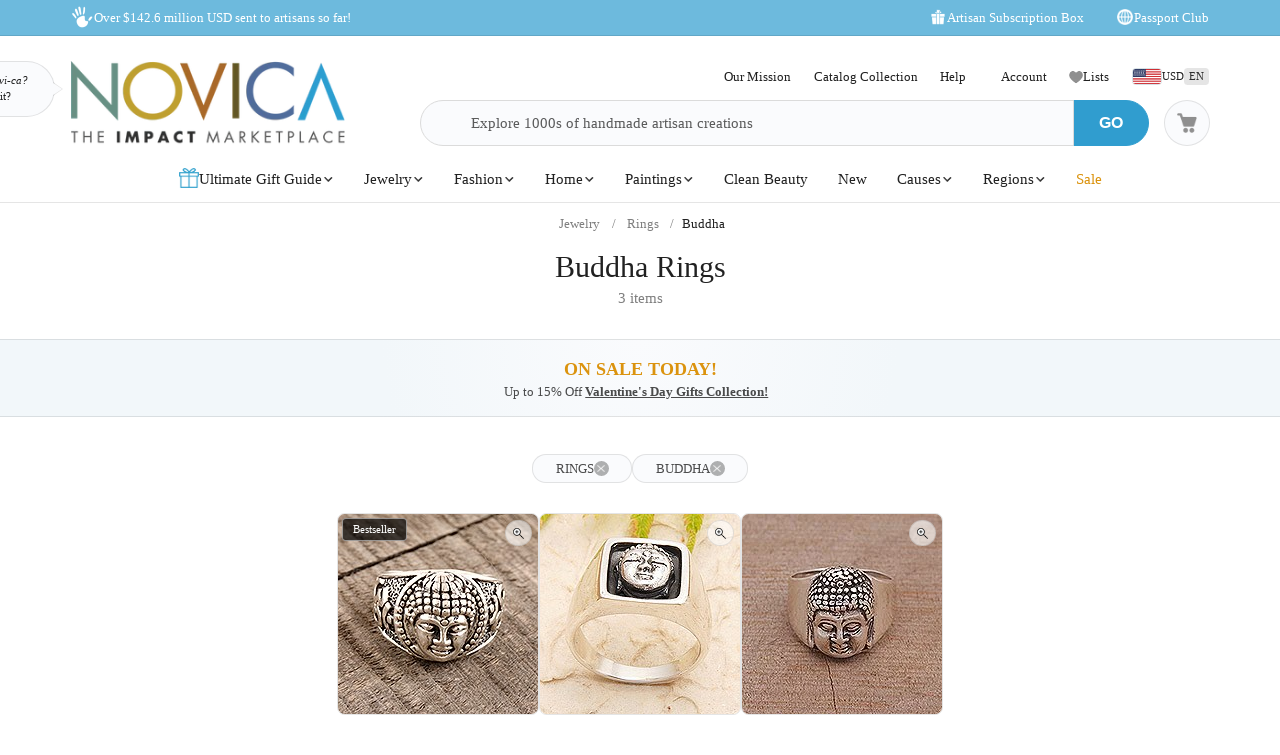

--- FILE ---
content_type: text/html;charset=UTF-8
request_url: https://www.novica.com/jewelry/rings/buddha/
body_size: 70985
content:

	<!DOCTYPE html>
<html  lang="en-US" xmlns="http://www.w3.org/1999/xhtml" xml:lang="en-US" xmlns:og="http://ogp.me/ns#" xmlns:fb="https://www.facebook.com/2008/fbml" id="" class="countryiso2-us">
<head>
	
		<script>
			/* 	For detecting missing resources i.e. 404 scripts, img, styles - 
				jsErrorLogger.js will log this to ES. 
				placed at the top of page so it can catch missing resources prior to JSErrorLogger being loaded	*/
			var failedResourcesToLogByJSErrorLogger = {};
/* DISABLE UNTIL NEW CLUSTER FINISHED
			window.addEventListener('error', function(e) {
				if (e && e.constructor && e.constructor.name && e.constructor.name === 'Event' && e.type === 'error' && e.srcElement && e.srcElement.src) {
					failedResourcesToLogByJSErrorLogger[e.srcElement.src.split('?')[0]] = true;
				}
			}, true);
*/
			/*for address complete*/
			var selectedACcountry = 'USA';
		    (function(c,l,a,r,i,t,y){
		        c[a]=c[a]||function(){(c[a].q=c[a].q||[]).push(arguments)};
		        t=l.createElement(r);t.async=1;t.src="https://www.clarity.ms/tag/"+i;
		        y=l.getElementsByTagName(r)[0];y.parentNode.insertBefore(t,y);
		    })(window, document, "clarity", "script", "m1aqmpy8qg");
		</script>
	
	
		
		
		<meta charset="utf-8">
		<link rel="preconnect" href="https://images1.novica.net">
		<link rel="preconnect" href="https://assets1.novica.net">
		<link rel="preconnect" href="https://assets3.novica.net">
		<link rel="dns-prefetch" href="https://images1.novica.net">
		<link rel="dns-prefetch" href="https://assets1.novica.net">
		<link rel="dns-prefetch" href="https://assets3.novica.net">
		
			
			
				
					
						<link rel="preload" as="image" href="https://images1.novica.net/pictures/15/p374745_1.jpg" fetchpriority="high" />
					
					
					
				
			
		
		<link rel="preload" href="/2015/assets/css/fonts/Roboto_Slab/RobotoSlab-VariableFont_wght.woff2" as="font" type="font/woff2" crossorigin>
		
		
		
		
		<title
			 data-gp-noloc="node">
			Buddha Rings at NOVICA
		</title>
		
		<meta name="description" content="Buddha Rings: NOVICA, the Impact Marketplace, invites you to discover Buddha Rings at incredible prices handcrafted by talented artisans worldwide."/>
		<meta name="author" content="">
	    <meta name="Keywords" content="Buddha Rings, Buddha Ring" />
	    
		    
		
	    <meta name="viewport" content="width=device-width, initial-scale=1.0" />

	    
	    
	    	<script>
	    		let isIpad = /Macintosh/i.test(navigator.userAgent) && navigator.maxTouchPoints && navigator.maxTouchPoints > 1;
	    		if(isIpad) {
	    			let _viewport = document.querySelector("meta[name=viewport]");
					_viewport.setAttribute('content', 'width=1024,user-scalable=no, initial-scale=1.0, maximum-scale=1.0');
	    		}
	    	</script>
	    
		<script type="application/ld+json" data-gp-noloc="node">
			{      
				"@context" : "https://schema.org",  
				"@type" : "Organization",
				"description": "NOVICA - Home Decor, Jewelry &amp; Gifts by Talented Artisans Worldwide", 
				"name": "Novica.com",
				"address": 
				{ 	
					"@type": "PostalAddress", 
					"addressCountry" : "United States",
					"addressLocality": "Santa Monica", 
					"addressRegion": "CA",
					"postalCode" : "90405"
				}, 		
				"url" : "https://www.novica.com/",
				"logo" :"https://images1.novica.net/novica/assets/images/logo/novica/full-small-2019.png",  
				"sameAs" : [ "https://plus.google.com/+novica", "https://twitter.com/NOVICA/", "https://www.facebook.com/novica/","https://www.instagram.com/novica/","https://www.pinterest.com/novica/","https://www.linkedin.com/company/novica.com" ], 
				"contactPoint" : [  
					{  
						"@type" : "ContactPoint",
						"telephone" : "+1-877-266-8422",  
						"contactType" : "customer service",  
						"contactOption" : "TollFree",
						"email" : "service@novica.com",
						"areaServed" : ["US","CA"]
					}, {  
						"@type" : "ContactPoint",  
						"telephone" : "+1-877-552-4545",  
						"contactType" : "sales",  
						"contactOption" : "TollFree",
						"email" : "wholesale@novica.com",
						"areaServed" : ["US","CA"] 
					}, {  
						"@type" : "ContactPoint",  
						"telephone" : "+1-001-210-890-4217",  
						"contactType" : "customer service"
					}, {
						"@type" :  "ContactPoint",
		                "telephone" : "+1-877-266-8422",
						"contactType" : "technical support",
						"email" : "webmaster@novica.com"
					}
				] 
			}
		</script>
		<script type="application/ld+json" data-gp-noloc="node">  	
			{
				"@context": "https://schema.org",
				"@type": "WebSite",
				"name":"Novica.com",
				"alternateName" : "Novica",
				"url": "https://www.novica.com/",
				"potentialAction": {
					"@type": "SearchAction",
					"target": "https://www.novica.com/{keywordHeader}/s/",
					"query-input": "required name=keywordHeader"
				}
			}
		</script>
		
		
			
				<script type="application/ld+json" data-gp-noloc="node">
					{
						"@context":"https://schema.org","@type":"ItemList","itemListElement": [{"@type": "ListItem","position": "1","item": {"@type":"Product","description": "Calm and meditative, the face of Buddha centers this band ring from India. Bhavya Jain designs this spiritual ring, which displays  i om /i  symbols that flank the portrait of Buddha.","sku":"374745","mpn":"374745","productID":"374745","name":"Sterling silver band ring, Meditating Buddha","image": "https://images1.novica.net/pictures/15/p374745_1.jpg","offers": {"@type":"Offer","price":"97.99","priceCurrency": "USD","availability": "https://schema.org/InStock","itemCondition": "https://schema.org/NewCondition","priceValidUntil": "2026-01-19","url": "https://www.novica.com/p/sterling-silver-buddha-band-ring-from-india/374745/"}}},{"@type": "ListItem","position": "2","item": {"@type":"Product","description": "Carry Buddhas lessons into your soul and heart with this sterling silver creation from the Balinese islands. Artisan Gede Agus Mahardika uses advanced techniques to craft this signet ring featuring the sages face at the front, meticulously crafted and polished for a lustrous finish.","sku":"450511","mpn":"450511","productID":"450511","name":"Sterling silver signet ring, Tranquil Sage","image": "https://images1.novica.net/pictures/10/p450511_1.jpg","offers": {"@type":"Offer","price":"69.99","priceCurrency": "USD","availability": "https://schema.org/InStock","itemCondition": "https://schema.org/NewCondition","priceValidUntil": "2026-01-19","url": "https://www.novica.com/p/buddha-inspired-sterling-silver-signet-ring/450511/"}}},{"@type": "ListItem","position": "3","item": {"@type":"Product","description": "Reflecting on the influence of Buddhas teachings, this mens ring is crafted in sterling silver to depict the face of Siddhartha, given a combination of finishes for a striking appearance. Local Balinese artisans handcraft the ring, which is presented by Wayan Asmana.","sku":"284310","mpn":"284310","productID":"284310","name":"Mens sterling silver ring, Buddhas Influence","image": "https://images1.novica.net/pictures/10/p284310_1.jpg","offers": {"@type":"Offer","price":"87.99","priceCurrency": "USD","availability": "https://schema.org/InStock","itemCondition": "https://schema.org/NewCondition","priceValidUntil": "2026-01-19","url": "https://www.novica.com/p/sterling-silver-mens-buddha-band-ring-from/284310/"}}}]
					}
				</script>
			
		
		
			<script type="application/ld+json" data-gp-noloc="node">
			{
				"@context": "https://schema.org",
				"@type": "BreadcrumbList",
				"itemListElement": [
					
					{
						"@type": "ListItem",
						"position": 1,
						"name": "Home",
						"item": {
							"@type": "WebPage",
							"@id": "https://www.novica.com/"
						}
					},
					
					{
						"@type": "ListItem",
						"position": 2,
						"name": "Jewelry",
						"item": {
							"@type": "WebPage",
							"@id": "https://www.novica.com/jewelry/"
						}
					},
					
					{
						"@type": "ListItem",
						"position": 3,
						"name": "Rings",
						"item": {
							"@type": "WebPage",
							"@id": "https://www.novica.com/jewelry/rings/"
						}
					},
					
					{
						"@type": "ListItem",
						"position": 4,
						"name": "Buddha",
						"item": {
							"@type": "WebPage",
							"@id": "https://www.novica.com/jewelry/rings/buddha/"
						}
					}
					
				]
			}
			</script>
		
		
		
		<!-- OPEN GRAPH -->
		<meta property="fb:app_id" content="993177775241327" />
		
			
			<meta property="og:title" content="Buddha Rings at NOVICA" data-gp-noloc="node" />
			<meta property="og:site_name" content="NOVICA" data-gp-noloc="node" />
			<meta property="og:url" content="https://www.novica.com/jewelry/rings/buddha/" data-gp-noloc="node" />
			<meta property="og:description" content="Buddha Rings: NOVICA, the Impact Marketplace, invites you to discover Buddha Rings at incredible prices handcrafted by talented artisans worldwide." data-gp-noloc="node" />
			
				
					<meta property="og:image" content="https://images1.novica.net/pictures/15/p374745_1.jpg" />
				
			
			
		

		<link rel="search" type="application/opensearchdescription+xml" href="https://www.novica.com/opensearch.osdx" title="Novica Search" data-gp-noloc="node" crossorigin />
		<link rel="shortcut icon" href="https://assets3.novica.net/2015/assets/images/favicon/novica/favicon.ico">

		
		<script>var appRoot = "/",siteRoot = 'https://www.novica.com/',apiCallBackRoot = 'https://www.novica.com/',secureRoot = 'https://www.novica.com/',checkoutRoot = 'https://secure.novica.com/checkout/',curationRoot = '/me/',templateRoot = '/2015/assets/javascript/core/templates/',storageRoot = 'novica',scriptRoot = '/2015/assets/javascript/',cssRoot = '/2015/assets/css/',imageRoot = 'https://assets3.novica.net/2015/assets/images/',imageRemote = 'https://images1.novica.net/novica/assets/images/',assetStamp = '20260119b',_siteSetting = {"nav": {"myaccount": {"label": "My Account","urlroot": "mynovica","actionroot": "account","nav": {"account": {"label": "Account","urlroot": "account","icon": "account"},"artist": {"label": "My Artist","urlroot": "artist","icon": "people"},"gallery": {"label": "Gallery","urlroot": "gallery","icon": "gallery"},"imagelibrary": {"label": "Image Library","urlroot": "imagelibrary","icon": "imagelibrary"},"loan": {"label": "Loans","urlroot": "loan","icon": "lender"},"orders": {"label": "Orders","urlroot": "orders","icon": "orders"},"profile": {"label": "Profile","urlroot": "profile","icon": "profile"},"rewards": {"label": "Rewards","urlroot": "rewards","icon": "reward"},"wishlist": {"label": "Wishlist","urlroot": "wishlist","icon": "heart"}},"navorder": "profile,account,wishlist,artist"},"wishlist": {"label": "Wishlist","urlroot": "wishlist"},"cart": {"label": "Cart","urlroot": "cart"},"catalog": {"label": {"default": "Catalog","seasonal": "Holiday Catalog Collection"},"urlroot": "catalog-collection","urlrootOrder": "order-a-catalog"},"member": {"label": "TBD","urlroot": "member"},"causeoftheweek": {"label": "Cause of the Week","urlroot": "cause-of-the-week"},"tour": {"label": "NOVICA Tours","urlroot": "tours"}},"itemnames": {"wishlistadd":""},"root":"/2015/","curationurl": "me/","doSocialize":0,"cookienames": {"cart": "cartid","myaccount": "mynovica1","preference": "mylocale","itemsperpage": "preflist"},"cookiedomain": "novica.com","features": {"account": 1,"artisanloan": 1,"curation": 1,"rewards": 1,"social": 1,"wholesale": 1,"artistreviews":1,"collectionrating":1,"emailpreferences":1,"returns":1,"funfact_header": 1},"accountdashboard": {"plateorder": "order,artistreviews,wishlist,profile,gallery,rewards,artisanloan,settings,artists","showbottombanner":1},"donation": {"regionID": 30,"pid": 23642,"originPID": 230160,"displayLabel": "Donation"},"contribution": {"regionID": 22,"pid": 162451,"originPID": "","displayLabel": "New Region Fund - Contribution","min": 1},"customitems": {"regionID": 37,"customMessageItems": "313870","excludeCustomItems": "313872"},"partnerPrefix": "","externalscripts": {"tealium":1,"gtm":0},"curationdisplay": {"showintrobanner":0,"showloansbutton":1},"companyname": {"short": "NOVICA","long": "NOVICA United Inc"},"backorderitems": {"maxqty": 4,"shippingtimeframe": {"normal": "3 to 8 weeks","premium": "2 to 6 weeks"},"shiptimeframeminmax": "2 to 8 weeks"},"leftnav": {"preload": 0,"jsResort": 0,"showSortOption": 1,"showDepartmentOnTop": 0},"abstractTypes": ["store"],"itemdetail": {"defaultOnWhite": 0},"shipServiceLabels": {"1":"Express","2":"Expedited","3":"Standard","9":"Standard"},"defaultQuerySource": {"itemdetail": "elastic","itemNameDesc": "elastic","artistproducts": "elastic","productIDsearch": "elastic"},"usePredictionIO" : 1,"useProductModelRec": 1,"productRecSource": "harness","refetchRecsWithStrictBiasing": 0,"categoryPopularItems": 0,"redirectPIDconfig" :{"351150" : "356340","362260" : "301809","362259" : "301810","466325" : "432683","453015-2" : "453015","453015-3" : "453015","453015-4" : "453015","453015-5" : "453015","453015-6" : "453015","453018-2" : "453018","453018-3" : "453018","453018-4" : "453018","453018-5" : "453018","453018-6" : "453018","379189" : "401184","345834" : "356598","345833" : "358601","373451" : "381619","365633" : "393435","403961" : "415970","408477" : "417857","416256" : "427130","409926" : "430802","436717" : "449464","436716" : "453214","459525" : "464161","465306" : "471587","161481" : "396547","447068" : "464592","379200" : "401099","411334" : "421049","465359" : "471408","142737" : "376362","340300" : "404414","374751" : "398208","401596" : "410722","447067" : "464340","460185" : "468745","458785" : "464311","379199" : "401857","454037" : "463240","458598" : "465027","458597" : "464433","365633" : "393435","403221" : "413605","374566" : "398115","374567" : "407218","374568" : "381227","363138" : "375979","398510" : "444766","398511" : "444211","398512" : "444212","419169" : "437014"},"visibleOutletItems": {"regionIDs": "20,21","suppressWhen": "express-gifts,outlet"},"rewardShippingDiscount": {"default": {"standard": {"domestic": {"discountRate": 0,"hurdle": 0},"international": {"discountRate": 100,"hurdle": 225}},"express": {"domestic": {"discountRate": 0,"hurdle": 0},"international": {"discountRate": 0,"hurdle": 0}}},"voyager": {"standard": {"domestic": {"discountRate": 100,"hurdle": 50},"international": {"discountRate": 100,"hurdle": 200}},"express": {"domestic": {"discountRate": 0,"hurdle": 0},"international": {"discountRate": 0,"hurdle": 0}}},"explorer": {"standard": {"domestic": {"discountRate": 100,"hurdle": 40},"international": {"discountRate": 100,"hurdle": 175}},"express": {"domestic": {"discountRate": 20,"hurdle": 0},"international": {"discountRate": 20,"hurdle": 0}}},"ambassador": {"standard": {"domestic": {"discountRate": 100,"hurdle": 30},"international": {"discountRate": 100,"hurdle": 150}},"express": {"domestic": {"discountRate": 50,"hurdle": 0},"international": {"discountRate": 50,"hurdle": 0}}}},"giftCard": {"productID": 4867,"regionID": 6,"attributes": {"byemail": { "id": 40111,"max": 250},"bymail": {"id": 40110,"max": 1000}},"allowedOptions": ["byemail","bymail"]},"shipping": {"restrictions": [],"restrictionIncludes": [],"excludedTypes": [],"isCommaFormattedWeight": false},"pricing": {"localized": false,"includes": [],"taxLabel": "","taxRate": 0,"showMSRP": false},"purchaseBlockedRegionIDs": "29,30,33","purchaseBlockedArtistIDs": "9844","memberzone": {"status": { "default": 1, "horizontal": 0 }},"salesTax": {"shippingRegionID": "1,9"},"alwaysLiveProducts": "188373,188383,190564,191553,224034,313870,313871,313872,313873,313874,313875,313876","externalCacheSource": "redis","redisCacheActive": true,"languages": {"en": {"isdefault": true,"productIndexIdentifier": "novica","langIndexIdentifier": "en","showinURL": false,"usesubdomain": false,"langid": 1,"langcode": "en","language": "English"},"es": {"isdefault": false,"productIndexIdentifier": "novica-es","langIndexIdentifier": "es","showinURL": true,"usesubdomain": false,"langid": 2,"langcode": "es","language": "Español"}},"imageoptimization": {"resize_with_edge": true},"itemrestrictions": {"regions": {"allowed": "","disallowed": "33"}},"pixels": {"gtm": {"id": "GTM-VX2T"},"useLocalizedCurrency" : false,"useLocalizedCategoryNames": true,"klaviyoCredsKey" : "klaviyo_us"},"multiQtyDiscount": {"active": true,"qtyDiscountMinOrderQty": 2,"qtyDiscountMaxDiscountTotal": 3000,"qtyDiscountDetail": {"min": 0.05,"max": 0.3}},"altPaymentMethods": {"active": true,"displayMin": 49,"cartmin": 49,"methods": ["klarna", "affirm"],"methods_shipto": {"us": ["affirm","klarna"],"ca": ["affirm"],"default": ["klarna"]}},"updateExternalTranslatedContent": false},_locales = {"ca": {"locale": "en-ca","langID": 9,"urlPrefix": "en-ca","sitename": "","enableForceReload": true,"countrycode": "CA","langIndexIdentifier": "en-gb"},"gb": {"locale": "en-gb","langID": 6,"urlPrefix": "gb","sitename": "","enableForceReload": true,"countrycode": "GB","langIndexIdentifier": "en-gb"},"es": {"locale": "es","langID": 2,"urlPrefix": "","sitename": "https://es.novica.com","enableForceReload": true,"countrycode": "ES","langIndexIdentifier": "es"},"de": {"locale": "de","langID": 7,"urlPrefix": "","sitename": "https://de.novica.com","enableForceReload": true,"countrycode": "DE","langIndexIdentifier": "de"}};_siteSetting.root = '/2015/';_siteSetting.isCheckout = false;_siteSetting.environment = 'prod';_siteSetting.rootSecure = 'https://www.novica.com/';_siteSetting.rootCheckout = 'https://secure.novica.com/';_siteSetting.rootShare = 'https://www.novica.com/';_siteSetting.rootRedirect = 'https://www.novica.com';_siteSetting.cookiedomain = 'novica.com';_siteSetting.pixels = JSON.parse('{"gtm":{"id":"GTM-VX2T"},"useLocalizedCurrency":false,"useLocalizedCategoryNames":true,"klaviyoCredsKey":"klaviyo_us"}');_siteSetting.defaultLocale = {currency: 'USD',shipTo: 'US'};_siteSetting.nav.cart.urlroot = "https://www.novica.com/cart/";_siteSetting.activePaypalProcessor = 'paypal';_siteSetting.paypalActiveCurrency = 'USD';_siteSetting.enableMultiCurrencySupport = 'true';_siteSetting.paypalAvailableCurrencies = 'AUD,BGN,BRL,CAD,CHF,CNY,CZK,DKK,EUR,GBP,HKD,HUF,JPY,MXN,NOK,PLN,RON,SEK,SGD,USD';_siteSetting.nonSupportingPaypalCurrencies = 'AED,KRW,INR,MYR';_siteSetting.paypalClientId = 'AQLz7lIW1NZ2fy6EXuUjwLn56m1VzV4uGi1HKClXDAICRZJbXFg7RwNFYXBxUWeRgLba8649araRt3ge';_siteSetting.paypalLogin = JSON.parse('{"ENVIRONMENT":"production","APPID":"AY2qJAKTBVqugfLctIam6NUAI_GwPOhT8_hNvb8xlnjP81nxeoF_mLppsEOf5rc7ZHFTAwZ9zy0X9Apu","SCOPES":"profile email","CALLBACKURL":"socialLogin/?isPaypalOauth=1"}');_siteSetting.googleLoginClientId = '224550729440-qt3j4nl76ris5fp5igqprb9b9osd2omg.apps.googleusercontent.com';_siteSetting.facebookLogin = JSON.parse('{"APP_SECRET":"4f24aae4e7116e5ff9f3ffd67c195492","CALLBACKURL":"socialLogin/?isFacebookOauth=1","APP_ID":"993177775241327"}');_siteSetting.growthBookApiHost = 'https://cdn.growthbook.io';_siteSetting.growthBookClientKey = 'sdk-ajG1ZdKpaMIWYdw';_siteSetting.isWholesaleAvailable = 1;var favoriteStatus = { item:{}, artist:{} };function showImageError( el ) { if(typeof novicaUtils=='undefined') { t = setTimeout(function() { showImageError( el ) }, 500); } else { novicaUtils.imageError( el ); }}var displayedBanners = [];var messageBanners = {"banners":[],"maxbanners":0};var messageBannerContent = "";var selectedBanner = -1;var globalMessageBanners = [];var globalXRegExp;var metaReferences = {};</script>
	
	
	
	
		
		<!-- address complete css --->
		
		
			
			
			
			
			
			
			
				
			
			
			
				
			
				
			
				
			
				
			
				
			
				
			
				
			
				
			
				
			
				
			
				
			
				
			
				
			
				
			
				
			
				
			
				
			
			
				
			
			
		
		
		<style>
			:root{--font-default:'Roboto';--font-alt:'Roboto Slab';--font-cursive:'Satisfy';--fontweight-default:400;--fontweight-bold:700;--fontsize-default:15px;--fontsize-small1:.85rem;--fontsize-small2:.75rem;--fontsize-small3:.6rem;--fontsize-big1-alt:1.1rem;--fontsize-big1:1.2rem;--fontsize-big2:1.4rem;--fontsize-big3:1.75rem;--fontsize-big4:2rem;--fontsize-big5:2.5rem;--fontsize-price:1.5rem;--color-white:#fff;--color-white-shade1:rgba(255,255,255,.8);--color-white-shade2:rgba(255,255,255,.6);--color-white-shade3:rgba(255,255,255,.4);--color-white-shade4:rgba(255,255,255,.2);--color-dark:#212121;--color-dark-shade1:rgba(0,0,0,.7);--color-dark-shade2:rgba(0,0,0,.5);--color-dark-shade3:rgba(0,0,0,.3);--color-dark-shade3-solid:#b2b2b2;--color-dark-shade4:rgba(0,0,0,.1);--color-dark-shade5:rgba(0,0,0,.02);--color-dark-shade6:rgba(0,0,0,.06);--color-grey1:#fafafa;--color-grey2:#f1f1f1;--color-blue1:#309dcf;--color-blue2:rgba(48,157,207,.7);--color-blue3:#6ebadd;--color-blue4:#c0e1f1;--color-blue5:#f2f7fa;--color-blue6:#fcfeff;--color-blue7:#6ac9f5;--color-blue-dark1:#213b48;--color-yellow:#ffce00;--color-yellow-shade1:rgba(255,206,0,.7);--color-yellow-shade2:rgba(255,206,0,.55);--color-yellow-shade3:rgba(255,206,0,.3);--color-yellow-dark1:#f0b000;--color-red:#f55d3f;--color-orange:#db930e;--color-orange-shade1:#ffedd8;--color-orange-shade2:rgba(255,132,0,.8);--color-orange-shade3:rgba(255,132,0,.2);--color-novicagreen:#5ca078;--color-novicabrown:#a86828;--color-bglight1:#fafbfd;--color-bglight2:#d0d3d8;--border-radius-default:2rem;--border-radius-small1:1rem;--border-radius-small2:.5rem;--border-radius-small3:.25rem;--border-radius-rounded:50%}@media(max-width:575px){:root{--fontsize-default:16px}}html{font-size:var(--fontsize-default) !important}.container.full{padding:0}.container.new:before,.container.new:after{display:none}#NON-AMP-BEGIN{display:none}.lazybg{background-image:none !important}#NON-AMP-END{display:none}@media(min-width:1200px){.container.new:not(.full),footer .container:not(.full),#footer-explore-bar .container:not(.full){width:1170px !important}}@media(max-width:1199px){.container.new,footer .container,#footer-explore-bar .container{width:100% !important}}@font-face{font-family:'Roboto';font-display:swap;src:url('/2015/assets/css/fonts/Roboto/Roboto-Regular.woff2') format('woff2');font-weight:normal;font-style:normal}@font-face{font-family:'Roboto Slab';font-display:swap;src:url('/2015/assets/css/fonts/Roboto_Slab/RobotoSlab-VariableFont_wght.woff2') format('woff2');font-weight:normal;font-style:normal}@font-face{font-family:'Roboto Slab';font-display:swap;src:url('/2015/assets/css/fonts/Roboto_Slab/RobotoSlab-VariableFont_wght.woff2') format('woff2');font-weight:700;font-style:normal}html,body{overflow-x:hidden}body{margin:0;color:#212121;font-family:var(--font-default) !important;line-height:1.5 !important;font-size:var(--fontsize-default);font-weight:400}html:not(.countryiso2-us) .us-only,html:not(.countryiso2-gb) .gb-only,html:not(.countryiso2-us) #footer-links .footerlinks a.us-only,.deprecated{display:none !important}html.countryiso2-de .displayprice{display:inline-flex;column-gap:.1rem;align-items:center;justify-content:flex-start}html.countryiso2-de .displayprice.block{display:flex}html.countryiso2-de .displayprice .curr-desc{display:none}html.countryiso2-de .displayprice .curr-symbol{order:2}html.countryiso2-de .displayprice .curr-rate{order:1}.sitesearch .keywordSearchHeader.form-control{font-size:15px !important}a:hover{color:#309dcf !important}*,*:before,*:after{-webkit-box-sizing:border-box;-moz-box-sizing:border-box;box-sizing:border-box}.row{margin-right:-15px;margin-left:-15px}.clearfix:before,.container:before,.row:before,.clearfix:after,.container:after,.row:after{display:table;content:" "}.clearfix:after,.container:after,.row:after{clear:both}.hide{display:none}.rel{position:relative}.pull-left{float:left !important}.pull-right{float:right !important}.text-center{text-align:center}.container{width:1010px;padding-right:15px;padding-left:15px;margin-right:auto;margin-left:auto}@media(min-width:1200px){.container{width:1010px !important}}.pad-t05{padding-top:5px}.pad-t1{padding-top:10px}.pad-t2{padding-top:20px}.pad-t3{padding-top:30px}.pad-t5{padding-top:50px}.pad-b1{padding-bottom:10px}.pad-tb05{padding-top:5px;padding-bottom:5px}.pad-tb15{padding-top:15px !important;padding-bottom:15px !important}.pad-l0{padding-left:0 !important}.pad-l2{padding-left:20px !important}.pad-r15{padding-right:15px !important}.pad-r2{padding-right:20px !important}.pad-r3{padding-right:30px !important}.pad-lr1{padding-left:10px;padding-right:10px}.pad-lr2{padding-left:20px !important;padding-right:20px !important}.nomargin{margin:0 !important}.marg-t0{margin-top:0 !important}.marg-b0{margin-bottom:0 !important}.marg-b05{margin-bottom:5px}.marg-b1{margin-bottom:10px !important}.marg-b15{margin-bottom:15px !important}.marg-b2{margin-bottom:20px}.marg-b25{margin-bottom:25px}.marg-b3{margin-bottom:30px}.marg-b35{margin-bottom:35px}.marg-b4{margin-bottom:40px}.marg-b5{margin-bottom:50px}.marg-b8{margin-bottom:80px}.marg-r05{margin-right:5px}.marg-r1{margin-right:10px}.marg-r15{margin-right:15px}.marg-r2{margin-right:20px}.marg-l1{margin-left:10px}.marg-l15{margin-left:15px !important}.block{display:block}h1,h2,h3,h4,h5,h6,.h1,.h2,.h3,.h4,.h5,.h6{font-family:var(--font-alt),serif;margin-top:0 !important;line-height:1.1}h1:not(.nobottommargin),h2:not(.nobottommargin),h3:not(.nobottommargin){margin-bottom:12px}p{margin-top:0}a{color:#212121;text-decoration:none}.col-xs-1,.col-sm-1,.col-md-1,.col-lg-1,.col-xs-2,.col-sm-2,.col-md-2,.col-lg-2,.col-xs-3,.col-sm-3,.col-md-3,.col-lg-3,.col-xs-4,.col-sm-4,.col-md-4,.col-lg-4,.col-xs-5,.col-sm-5,.col-md-5,.col-lg-5,.col-xs-6,.col-sm-6,.col-md-6,.col-lg-6,.col-xs-7,.col-sm-7,.col-md-7,.col-lg-7,.col-xs-8,.col-sm-8,.col-md-8,.col-lg-8,.col-xs-9,.col-sm-9,.col-md-9,.col-lg-9,.col-xs-10,.col-sm-10,.col-md-10,.col-lg-10,.col-xs-11,.col-sm-11,.col-md-11,.col-lg-11,.col-xs-12,.col-sm-12,.col-md-12,.col-lg-12{position:relative;min-height:1px;padding-right:15px;padding-left:15px}.col-xs-1,.col-xs-2,.col-xs-3,.col-xs-4,.col-xs-5,.col-xs-6,.col-xs-7,.col-xs-8,.col-xs-9,.col-xs-10,.col-xs-11,.col-xs-12{float:left}.col-xs-3{width:25%}.col-xs-4{width:33.33333333%}.col-xs-5{width:41.66666667%}.col-xs-6{width:50%}.col-xs-7{width:58.33333333%}.col-xs-8{width:66.66666667%}.col-xs-9{width:75%}.col-xs-10{width:83.33333333%}.light-gray{color:#bdbdbd !important}.link-blue{color:#309dcf}.size14{font-size:14px}.size16{font-size:16px}.size20{font-size:20px}.size24{font-size:24px}.size30{font-size:30px}.size40{font-size:40px}small,.small{font-size:85%}img{vertical-align:middle;border:0}img.fit{width:100%;height:auto}i.top02{position:relative;top:2px}.va-m,i[class*="icon-"],i[class*="ss-"]{vertical-align:middle !important}.va-tt{vertical-align:text-top !important}a.default{color:#212121}a.linkblue{color:#309dcf !important}.line-height-13{line-height:1.3}.dropdown-menu,.dropdown-menu .active{font-size:16px !important}.plate-type-3.row ul{padding:0;margin:0}.plate-type-3.row li{margin-bottom:30px;float:left;list-style-type:none;position:relative;overflow:hidden}.ft-wt-700,.ft-wt-900{font-weight:700 !important}.bg-chalk{background-color:#fafafa}.platedescription p{margin-bottom:5px}.drop-arrow-icon{-webkit-appearance:none;-moz-appearance:none;appearance:none;background:#f3fafd url('//images1.novica.net/novica/assets/images/icon/down_Arrow.png') no-repeat !important;background-position:right 9px bottom 11px !important}.price-original{text-decoration:line-through}img.novicaicon.icon-grayscale{filter:grayscale(100%) brightness(1.25)}img.novicaicon.icon-grayscale2{filter:grayscale(100%) brightness(1.1)}img.novicaicon.icon-white{filter:grayscale(100%) contrast(100%) brightness(2)}img.novicaicon.icon-black{filter:grayscale(100%) contrast(100%) brightness(0)}img.rotate45{transform:rotate(45deg)}img.rotate90{transform:rotate(90deg)}img.rotate180{transform:rotate(180deg)}img.rotate270{transform:rotate(270deg)}.marg-t05{margin-top:5px}.marg-t02-{margin-top:-2px}.marg-t05-{margin-top:-5px}input[type=checkbox]:not(old),input[type=radio]:not(old){width:20px;height:20px;margin:0;padding:0;opacity:0}input[type=checkbox]:not(old)+label,input[type=radio]:not(old)+label{display:inline-block;padding-left:24px;line-height:20px}input[type=radio]:not(old)+label{background:url('//images1.novica.net/novica/assets/images/icon/form-radio.png') no-repeat 0 0}input[type=radio]:not(old):checked+label{background:url('//images1.novica.net/novica/assets/images/icon/form-radio-checked.png') no-repeat 0 0}input[type=checkbox]:not(old)+label{background:url('//images1.novica.net/novica/assets/images/icon/form-checkbox.png') no-repeat 0 0}input[type=checkbox]:not(old):checked+label{background:url('//images1.novica.net/novica/assets/images/icon/form-checkbox-checked.png') no-repeat 0 0}label{font-size:14px}body#shop .rel>input{position:absolute;top:2px;cursor:pointer}.cartstatus.preorder,.cartstatus.backorder,.cartstatus.instock{display:block;color:#FFF;padding:2px 8px;border-radius:4px;font-size:80%;margin:5px 0 0 0;text-transform:uppercase;vertical-align:middle;text-align:center;width:80px}.cartstatus.preorder{background:#123a4c}.cartstatus.backorder{background:#aaa}.cartstatus.instock{background-color:rgba(170,170,170,.3);color:#212121}.cartstatus.preorder-timeframe{text-transform:none;color:#212121}.displayprice .curr-desc,.inlineprice .curr-desc{margin-left:5px;font-weight:300 !important;font-size:80%}ul li .itemprice strong.displayprice .curr-desc,ul li .itemprice strong.inlineprice .curr-desc{margin-top:4px;float:right}#blog-post-container{width:50%;display:none}#blog-post-offcanvas{width:50%;height:100%;background-color:#fff;position:fixed;top:0;right:-50%;z-index:100000;overflow-y:scroll;padding:45px 45px 75px 45px;-webkit-box-shadow:0 3px 9px rgba(0,0,0,.5);box-shadow:0 3px 9px rgba(0,0,0,.5)}#blog-post-backdrop{width:100%;height:100%;background-color:rgba(0,0,0,0.7);position:fixed;top:0;left:0;z-index:99999;display:none}#close-blog-post{position:fixed !important;top:5px !important;left:47% !important;z-index:100002 !important;width:30px;height:30px;display:none}#blog-post-container figure{width:100% !important;margin:0}html#mobile #blog-post-backdrop{z-index:100000001}html#mobile #blog-post-offcanvas{width:90%;right:-90%;z-index:100000002}html#mobile #close-blog-post{left:7% !important;z-index:100000003 !important}.flag-icon{display:inline-block;position:relative;border:1px solid #d6e1e5}body[data-multilangsupported="1"] #main-menu-shipto .shipToLabel,body[data-multilangsupported="0"] #main-menu-shipto .shipToLang{display:none}img.novicaicon.icon-grayscale{filter:grayscale(100%) brightness(1.25)}img.novicaicon.icon-grayscale2{filter:grayscale(100%) brightness(1.1)}img.novicaicon.icon-white{filter:grayscale(100%) contrast(100%) brightness(2)}img.novicaicon.icon-black{filter:grayscale(100%) contrast(100%) brightness(0)}img.rotate45{transform:rotate(45deg)}img.rotate90{transform:rotate(90deg)}img.rotate180{transform:rotate(180deg)}img.rotate270{transform:rotate(270deg)}.marg-t05{margin-top:5px}.marg-t02-{margin-top:-2px}.marg-t05-{margin-top:-5px}input[type=checkbox]:not(old),input[type=radio]:not(old){width:20px;height:20px;margin:0;padding:0;opacity:0}input[type=checkbox]:not(old)+label,input[type=radio]:not(old)+label{display:inline-block;padding-left:24px;line-height:20px}input[type=radio]:not(old)+label{background:url('//images1.novica.net/novica/assets/images/icon/form-radio.png') no-repeat 0 0}input[type=radio]:not(old):checked+label{background:url('//images1.novica.net/novica/assets/images/icon/form-radio-checked.png') no-repeat 0 0}input[type=checkbox]:not(old)+label{background:url('//images1.novica.net/novica/assets/images/icon/form-checkbox.png') no-repeat 0 0}input[type=checkbox]:not(old):checked+label{background:url('//images1.novica.net/novica/assets/images/icon/form-checkbox-checked.png') no-repeat 0 0}label{font-size:14px}body#shop .rel>input{position:absolute;top:2px;cursor:pointer}.cartstatus.preorder,.cartstatus.backorder,.cartstatus.instock,.cartstatus.preorder-timeframe{display:inline-block;color:#FFF;padding:2px 8px;border-radius:4px;font-size:80%;margin:-2px 0 0 5px;text-transform:uppercase;vertical-align:middle;text-align:center}.cartstatus.backorder,.cartstatus.instock{width:80px}.cartstatus.preorder,.cartstatus.preorder-timeframe{background:#123a4c}.cartstatus.backorder{background:#aaa}.cartstatus.instock{background-color:rgba(170,170,170,.3);color:#212121}.cartstatus.preorder{border-top-right-radius:0;border-bottom-right-radius:0}.cartstatus.preorder-timeframe{text-transform:none;margin-left:0;color:rgba(255,255,255,.7);border-top-left-radius:0;border-bottom-left-radius:0;padding-left:0}.flag-icon{display:inline-block;position:relative;border:1px solid #d6e1e5}.plate-type-3.row li{height:400px;max-height:400px}.guaractive .plate-type-3.row li{height:420px;max-height:420px}#artist-products-snapshot.plate-type-3.row li{height:310px;max-height:310px}.artist.default .plate-type-3.row li{height:375px;max-height:375px}.ft-default{font-family:var(--font-default)}.pad-t4{padding-top:40px}.pad-b2{padding-bottom:20px}.pad-b3{padding-bottom:30px}.pad-b4{padding-bottom:40px}.pad-l6{padding-left:60px}.pad-r4{padding-right:40px}.marg-lr1-{margin-left:-10px;margin-right:-10px}.size36{font-size:36px}.white{color:#FFF}#dismissNavButton{display:none}#masthead a,#menubar-main a{color:#212121}#masthead{margin:0 auto}#menubar-main{border-style:solid;border-width:1px 0;border-top-color:#FFF;border-bottom-color:#dbdbdb;width:100%;min-height:40px}#masthead .hdr-search{width:590px}.sitesearch .input-group{position:relative;display:table;border-collapse:separate}.sitesearch .keywordSearchHeader{display:table-cell;position:relative;z-index:2;float:left;width:100%;margin-bottom:0;border:1px solid #dbdbdb;color:rgba(0,0,0,.64);font-size:15px !important;line-height:1.467 !important;padding:8px 30px 8px 50px !important;height:46px !important;background-color:#f5f5f5;background-image:none;border-radius:5px;border-top-right-radius:0;border-bottom-right-radius:0;font-weight:400}input.keywordSearchHeader::placeholder,input.keywordSearchHeader.charcoal::placeholder{color:rgba(0,0,0,.64)}input.keywordSearchHeader.charcoal:focus::placeholder{color:#ccc}.sitesearch .input-group .input-group-btn{position:relative;font-size:0;white-space:nowrap;width:1%;vertical-align:middle;display:table-cell}.sitesearch .keywordsubmit2{position:relative;color:#fff;background-color:#309dcf;margin-left:-1px;border-radius:5px;border-top-left-radius:0;border-bottom-left-radius:0;border:solid 1px #309dcf;line-height:1.7;font-family:var(--font-default),Helvetica,Arial,sans-serif;font-weight:700 !important;font-size:16px;padding:7px 25px;height:46px;text-transform:uppercase;-webkit-font-smoothing:subpixel-antialiased;user-select:none;background-image:none;cursor:pointer}.sitesearch .resetSearchKeywords{position:absolute;background:#bdbdbd;z-index:10;width:20px;height:20px;display:none;right:80px;top:12px;cursor:pointer;border-radius:50%}html.countryiso2-es .sitesearch .resetSearchKeywords,html.countryiso2-de .sitesearch .resetSearchKeywords{right:120px}.sitesearch .resetSearchKeywords img.deleteicon{top:8px;left:3px;position:absolute}.menu-flyout{visibility:hidden;-webkit-transition:visibility .3s ease-in-out;transition:visibility .3s ease-in-out;position:absolute;z-index:200000}.show-flyout-parent>.active .menu-flyout,.menu-flyout>ul:before,.menu-flyout>ul:after{display:none}.menu-flyout>ul{list-style-type:none;padding-left:0}ul.nostyle{list-style-type:none;padding:0;margin:0}#shipToCountry i.shipToFlag{display:inline-block;position:relative;background-repeat:no-repeat;background-color:transparent;vertical-align:middle !important;background-image:url(//assets3.novica.net/2015/assets/images/sprites/flag-sprites-small.png);width:28px;height:20px;margin-top:-2px;border:1px solid #d6e1e5}#shipToCountry i.shipToFlag.blank{background-image:none;border:1px solid #d6e1e5}#mainmenu-featuredimage-region-placeholder,#mainmenu-featuredimage-region{position:absolute;top:0;left:auto;right:auto;width:100%;height:100%;object-fit:cover}.plate-type-3.row.categoryProducts{margin-left:-30px;margin-right:-30px}.plate-type-3.row.categoryProducts li{width:260px;padding-left:30px;padding-right:30px}.carousel-control.right:hover i,.carousel-control.left:hover i{opacity:.8}#cart-flyout>a{white-space:nowrap}.featured-review .reviewproductpic{width:230px}#productList .product-container a.itemdescription:hover,.categoryProducts .product-container a.itemdescription:hover{opacity:.8}#productList .product-container a.itemdescription .searchitemtitle,.categoryProducts .product-container a.itemdescription .searchitemtitle{color:#309dcf;font-weight:700}#productList .product-container a.itemdescription .shortdescription,.categoryProducts .product-container a.itemdescription .shortdescription,.product-container a.itemdescription .shortdescription,.product-container a.itemdescription:hover .shortdescription{font-weight:400 !important}.cat-plate .palette{margin-bottom:15px}.bg-light-gray{background-color:#fafafa}.dropdown-menu>.selectable-list>.active>a{font-size:16px !important}body.landing_page-national-geographic #masthead{border-bottom:1px solid #dbdbdb}#productlist,#productList{margin-bottom:30px}.blue{color:#309dcf !important}.size18{font-size:18px !important}#freeshippingpagemessaging{width:125px;line-height:1.3em;right:-130px;top:0}.freeshippingpagemessaging-detail{padding:10px 15px;border-radius:4px;position:relative}.freeshippingpagemessaging-detail:before{content:'';display:block;position:absolute;right:100%;width:0;height:0;border-style:solid}.freeshippingpagemessaging-detail:before{top:14px;border-color:transparent #309dcf transparent transparent;border-width:8px}#freeshippingpagemessaging.freeshippingpagemessaging-detailpage .freeshippingpagemessaging-detail:before{top:40%}.scroll-pane{overflow-x:hidden;overflow-y:auto;-webkit-overflow-scrolling:touch}.scroll-pane::-webkit-scrollbar{width:15px;background-color:#f5f5f5}.scroll-pane::-webkit-scrollbar-track{background:rgba(0,0,0,0.01)}.scroll-pane::-webkit-scrollbar-thumb{border-radius:10px;background:rgba(0,0,0,0.1);border:1px solid #aaa}.scroll-pane::-webkit-scrollbar-thumb:hover{background:#fff}.scroll-pane::-webkit-scrollbar-thumb:active{background:linear-gradient(to left,#22add4,#1e98ba)}#featuredfundraiser-header{border:1px solid rgba(0,0,0,.14);padding:5px 10px;background:rgba(0,0,0,.05);text-align:center}#cause-flyout .fundraiseroftheweek{border-bottom:1px solid rgba(0,0,0,.14);padding:10px 25px;background:rgba(0,0,0,.05);text-align:center;margin:0 -25px}.price-original{text-decoration:line-through}header{border-bottom:1px solid var(--color-dark-shade4)}#funfact-header{position:absolute;left:-175px;top:25px}.talk-bubble{display:inline-block;position:relative;width:175px;height:auto;background-color:var(--color-bglight1);border-radius:var(--border-radius-default);-webkit-border-radius:var(--border-radius-default);-moz-border-radius:var(--border-radius-default);border:1px solid var(--color-dark-shade4);transition:all ease .25s;color:var(--color-dark);transition:all linear .25s}.talk-bubble:before{content:' ';position:absolute;width:0;height:0;left:auto;right:-9px;top:20px;bottom:auto;border-top:7px solid transparent;border-bottom:7px solid transparent;border-left:10px solid var(--color-dark-shade4);transition:all linear .25s}.talk-bubble:after{content:' ';position:absolute;width:0;height:0;left:auto;right:-8px;top:21px;bottom:auto;border-top:6px solid transparent;border-bottom:6px solid transparent;border-left:9px solid var(--color-bglight1);transition:all linear .25s}.talk-bubble .talktext{padding:.75rem 1rem;text-align:left;line-height:1.5em;display:flex;align-items:center;justify-content:center;font-size:var(--fontsize-small2);column-gap:.5rem}.talk-bubble .talktext p{-webkit-margin-before:0;-webkit-margin-after:0;transition:all linear .25s}.talk-bubble .video{border:1px solid var(--color-white-shade2);border-radius:var(--border-radius-default)}.talk-bubble:hover{background-color:var(--color-blue1)}.talk-bubble:hover:after{border-left:9px solid var(--color-blue1)}.talk-bubble:hover .talktext p{color:var(--color-white)}#masthead{position:relative}#masthead-content{padding:25px 0 15px 0;align-items:end;display:grid;grid-template-columns:275px 1fr;grid-gap:5rem}#masthead .header-logo{width:100%;height:auto}#masthead .header-logo-small{display:none}#masthead .hdr-search-cart{display:grid;grid-template-columns:1fr 46px;grid-gap:1rem}body.cart #masthead .hdr-search-cart{grid-template-columns:1fr}body.cart .cart-btn{display:none}#masthead .hdr-search{width:auto;position:relative}#masthead #headersearchbar-toggle{width:0;height:0;display:none}#masthead #label-for-headersearchbar-toggle{display:none;border:1px solid var(--color-dark-shade4);background-color:var(--color-blue1)}#masthead #keywordSearchHeader{border-top-left-radius:var(--border-radius-default) !important;border-bottom-left-radius:var(--border-radius-default) !important}#masthead .keywordsubmit2{border-top-right-radius:var(--border-radius-default) !important;border-bottom-right-radius:var(--border-radius-default) !important;color:var(--color-white)}.cart-btn{width:46px;height:46px;border:1px solid var(--color-yellow-dark1);background-color:var(--color-yellow);border-radius:var(--border-radius-default);display:flex;align-items:center;justify-content:center;text-decoration:none;margin:0;transition:all linear .25s;position:relative}.cart-btn.empty{border:1px solid var(--color-dark-shade4);background-color:var(--color-bglight1)}.cart-btn .novicaicon{filter:grayscale(1) brightness(.5)}.cart-btn.empty .novicaicon{filter:grayscale(1)}.cart-btn .novicaicon.closeicon{display:none}.cart-btn #cartitemcount.itemcount{position:absolute;top:-.25rem;right:-.25rem;background:var(--color-dark);font-size:var(--fontsize-small3);border:1px solid var(--color-dark-shade4);border-radius:var(--border-radius-default);display:flex;align-items:center;justify-content:center;padding:0 .25rem;min-width:1.25rem;color:var(--color-white)}.cart-btn.empty #cartitemcount.itemcount{display:none}.cart-btn.active{background-color:var(--color-yellow-dark1)}.cart-btn.active .novicaicon{filter:grayscale(1) brightness(10)}.cart-btn.active #cartitemcount.itemcount{display:none}.cart-btn #cart-flyout{position:absolute;right:-1rem;top:100%;z-index:400}.cart-btn .cart-flyout-content{background:transparent;border:0 solid transparent;border-radius:var(--border-radius-small2);font-size:var(--fontsize-default);width:30rem;height:auto;max-height:0;transition:all .25s ease-in-out;overflow:hidden}.cart-btn.empty .cart-flyout-content{text-align:center}.cart-btn.active .cart-flyout-content{background:var(--color-white);border:1px solid var(--color-dark-shade4);box-shadow:var(--color-dark-shade4) 0 5px .75rem;max-height:80vh;margin-top:calc(.25rem - -5px)}.cart-flyout-content .displayprice{display:inline-flex;align-items:center;gap:.15rem}.cart-flyout-content .displayprice :not(.curr-rate){font-size:.9em}.cart-btn.active #cart-flyout:before{content:'';width:100%;height:1rem;background:transparent;display:block;position:absolute;left:0;top:-.25rem}.cart-btn.active #cart-flyout:after{content:'';position:absolute;width:.75rem;height:.75rem;top:4px;right:calc(1rem - -16px);z-index:801;border-top:1px solid var(--color-dark-shade4);border-left:1px solid var(--color-dark-shade4);transform:rotate(45deg);background:var(--color-white)}.cart-btn .cart-flyout-content table{width:100%}.cart-btn .cart-flyout-content th,.cart-btn .cart-flyout-content td{padding:.5rem 1rem;vertical-align:top;color:var(--color-dark)}.cart-btn .cart-flyout-content td a{color:var(--color-dark)}.cart-btn .cart-flyout-content td.image{padding-right:0}.cart-btn .cart-flyout-content td.image img{border:1px solid var(--color-dark-shade4);border-radius:var(--border-radius-small3)}.cart-btn .cart-flyout-content th{border-bottom:1px solid var(--color-dark-shade4)}.cart-btn .cart-flyout-content tfoot tr:first-child td{border-top:1px solid var(--color-dark-shade4)}.cart-btn .cart-flyout-content tfoot tr:last-child td{padding:1rem}.cart-btn .cart-flyout-content .productname-small{overflow:hidden;text-overflow:ellipsis;white-space:normal;display:-webkit-box;-webkit-box-orient:vertical;-webkit-line-clamp:3;font-size:var(--fontsize-small1)}.cart-btn.active:not(:hover) .cart-flyout-content tr.new{background-color:var(--color-yellow-shade3);position:relative}.cart-btn.active:not(:hover) .cart-flyout-content tr.new td.addednew:before{content:'Added to cart!';width:10rem;border:1px solid var(--color-dark-shade4);background:var(--color-white);position:absolute;font-size:var(--fontsize-small1);text-align:center;padding:.25rem;border-radius:var(--border-radius-small2);left:calc(50% - 5rem);bottom:-25px;box-shadow:var(--color-dark-shade4) 0 5px .75rem;z-index:100}.cart-btn.active:not(:hover) .cart-flyout-content tr.new td.addednew:after{content:'';width:8px;height:8px;border-left:1px solid var(--color-dark-shade4);border-right:var(--color-dark-shade4);background:var(--color-white);position:absolute;left:calc(50% - 6px);bottom:-1px;transform:rotate(45deg);z-index:101}.cart-btn .cart-flyout-content tr.cartproduct-data td span a:hover{color:var(--color-dark) !important}.cart-btn .cart-flyout-content .h4{font-family:var(--font-default);font-weight:700 !important;font-size:var(--fontsize-default);margin-bottom:0}.cart-btn .cart-flyout-content tr:not(.Total) .h4{font-size:var(--fontsize-small1);font-weight:var(--fontweight-default) !important}.cart-btn .cart-flyout-content .cart-action-btn{border:1px solid var(--color-yellow);background-color:var(--color-yellow);border-radius:var(--border-radius-default);margin:0;text-decoration:none;color:var(--color-dark) !important;padding:6px 20px;font-size:var(--fontsize-default);display:inline-block;font-weight:var(--fontweight-bold)}.cart-btn .cart-flyout-content .table-scroll{display:block;empty-cells:show;border-spacing:0;position:relative}.cart-btn .cart-flyout-content .table-scroll thead,.cart-btn .cart-flyout-content .table-scroll tfoot{position:relative;display:block;width:100%}.cart-btn .cart-flyout-content .table-scroll tfoot{position:absolute;bottom:0;left:0;right:0;background-color:var(--color-white)}.cart-btn .cart-flyout-content .table-scroll tbody{display:block;position:relative;width:100%;overflow-y:auto;padding-bottom:100px;max-height:calc(80vh - 40px)}.cart-btn .cart-flyout-content .table-scroll tr{width:100%;display:flex}.cart-btn .cart-flyout-content .table-scroll th{flex-basis:calc(100% - 160px);flex-grow:2;display:block;margin-bottom:0}.cart-btn .cart-flyout-content .table-scroll td{flex-basis:calc(100% - 220px);flex-grow:2;display:block}.cart-btn .cart-flyout-content .table-scroll .small-col,.cart-btn .cart-flyout-content .table-scroll .col-price{flex-basis:100px;flex-grow:1}.cart-btn .cart-flyout-content .table-scroll .col-qty{flex-basis:60px;flex-grow:1}.cart-btn .cart-flyout-content .table-scroll td.image{flex-basis:65px;flex-grow:1}.cart-btn .cart-flyout-content .curatedGiftSetMasterPic.inlisting{display:grid;grid-template-columns:1fr 1fr;gap:1px;width:50px;height:50px;border:1px solid var(--color-dark-shade4);border-radius:var(--border-radius-small3);overflow:hidden}.cart-btn .cart-flyout-content .curatedGiftSetMasterPic.inlisting[data-maxpicsdisplayed="2"]{grid-template-rows:1fr}.cart-btn .cart-flyout-content .curatedGiftSetMasterPic.inlisting[data-maxpicsdisplayed="3"],.cart-btn .cart-flyout-content .curatedGiftSetMasterPic.inlisting[data-maxpicsdisplayed="4"]{grid-template-rows:1fr 1fr}.cart-btn .cart-flyout-content .curatedGiftSetMasterPic.inlisting[data-maxpicsdisplayed="2"] .subpic-1,.cart-btn .cart-flyout-content .curatedGiftSetMasterPic.inlisting[data-maxpicsdisplayed="2"] .subpic-2,.cart-btn .cart-flyout-content .curatedGiftSetMasterPic.inlisting[data-maxpicsdisplayed="3"] .subpic-1{grid-row:1/3;overflow:hidden;display:flex;justify-content:center}.cart-btn .cart-flyout-content .curatedGiftSetMasterPic.inlisting .productpic{width:100%;height:auto;border:0;border-radius:0}.cart-btn .cart-flyout-content .curatedGiftSetMasterPic.inlisting[data-maxpicsdisplayed="2"] .subpic-1 .productpic,.cart-btn .cart-flyout-content .curatedGiftSetMasterPic.inlisting[data-maxpicsdisplayed="2"] .subpic-2 .productpic,.cart-btn .cart-flyout-content .curatedGiftSetMasterPic.inlisting[data-maxpicsdisplayed="3"] .subpic-1 .productpic{height:auto;width:200%}.cart-btn .cart-flyout-content .table-scroll tbody::-webkit-scrollbar{width:.25rem}.cart-btn .cart-flyout-content .table-scroll tbody::-webkit-scrollbar-track{-webkit-box-shadow:inset 0 0 6px rgba(0,0,0,0.1)}.cart-btn .cart-flyout-content .table-scroll tbody::-webkit-scrollbar-thumb{background-color:var(--color-dark-shade3);outline:1px solid var(--color-dark-shade4)}.cart-btn .cart-flyout-content .cartactions>div{display:flex;align-items:center;justify-content:end;gap:1.5rem}.cart-btn .cart-flyout-content .cartproduct-data.isgiftwrap td{display:flex;align-items:center}.cart-btn .cart-flyout-content .cartproduct-data.isgiftwrap td.image img{border:0}.cart-btn .cart-flyout-content .cartproduct-data.isgiftwrap td.col-price{justify-content:end}#masthead-content #hdr-logo h1{margin:0 !important}@media(max-width:991px){.sitesearch .keywordSearchHeader,.sitesearch .keywordsubmit2{height:38px !important;font-size:var(--fontsize-default) !important}.sitesearch #keywordSearchHeader{background-position-y:.5rem !important}.sitesearch .keywordsubmit2{display:flex;align-items:center;justify-content:center;padding:0 1rem !important}.cart-btn{width:38px;height:38px}.cart-btn .novicaicon{width:20px;height:20px}}@media(min-width:768px) and (max-width:991px){#masthead-content{grid-template-columns:225px 1fr}#masthead .hdr-search-cart{grid-template-columns:1fr 38px}}@media(min-width:768px){#sitemessaging{background:var(--color-blue2);font-size:var(--fontsize-small1);padding:.1rem 0;border-bottom:1px solid var(--color-dark-shade4)}#sitemessaging,.sitemessaging-inner .additional-messaging a{color:var(--color-white)}#sitemessaging .sitemessaging-inner{display:flex;align-items:center;justify-content:space-between}.sitemessaging-inner .sent-to-artisans,.sitemessaging-inner .additional-messaging a{display:flex;align-items:center;gap:.25rem;padding:.25rem 0}.sitemessaging-inner .additional-messaging{display:flex;align-items:center;justify-content:end;gap:.25rem;margin-right:-1rem}.sitemessaging-inner .additional-messaging a{padding:.25rem 1rem}.sitemessaging-inner .additional-messaging a,.sitemessaging-inner .additional-messaging a .novicaicon{border:1px solid transparent;transition:all linear .25s}.sitemessaging-inner .novicaicon{filter:grayscale(100%) contrast(100%) brightness(2)}.sitemessaging-inner .additional-messaging a:hover{background:var(--color-dark-shade4);color:var(--color-white) !important;border-radius:var(--border-radius-default);border:1px solid var(--color-white-shade3)}}@media(max-width:767px){body.compactheader{padding-top:54px}body.compactheader.novica-amp{padding-top:51px}body.compactheader.hasfunfact{padding-top:90px}#sitemessaging{display:none}body:not(.error) #masthead{z-index:1040;background:var(--color-white);margin:0 auto;width:100%;padding:0;height:auto;border-bottom:solid 1px var(--color-dark-shade4)}body:not(.hasfunfact) #masthead{padding-top:1rem}body.compactheader:not(.hasfunfact) #masthead{padding-top:.75rem}#funfact-header{position:relative;top:0;left:0;width:auto;z-index:1050;margin:0 -20px 1rem -20px;height:36px}#funfact-header .talk-bubble{width:100%;height:100%;border-top:0;border-left:0;border-right:0;border-radius:0}#funfact-header .talk-bubble:before,#funfact-header .talk-bubble:after{display:none}#funfact-header .talk-bubble .talktext{display:flex;align-items:center;justify-content:center;column-gap:5px;height:100%;padding:0;font-size:var(--fontsize-small1)}body:not(.error) #masthead-content{position:relative;padding:0 1rem 15px 1rem;display:grid;grid-template-columns:1fr;row-gap:1.25rem}body:not(.error) #masthead-content #hdr-logo{max-width:200px;margin:0 auto}#masthead .hdr-search-cart{grid-template-columns:1fr}#masthead .hdr-search-cart #headercart{position:absolute;right:1rem;top:-3px}.cart-btn{width:42px;height:42px}.cart-btn .novicaicon{width:20px;height:20px}.cart-btn.open .novicaicon.carticon{display:none}.cart-btn.open .novicaicon.closeicon{display:block}.hdr-search-mission{padding:0 1rem}.cart-btn.active .cart-flyout-content{box-shadow:var(--color-dark-shade4) 0 5px .75rem}body.compactheader #masthead{position:fixed;top:0;height:54px}body.compactheader.hasfunfact #masthead{height:90px}body.compactheader.scrolling:not(.stickynav) #masthead,body.compactheader.stickynav #nav-left{-webkit-box-shadow:0 10px 20px 0 rgba(0,0,0,0.1);-moz-box-shadow:0 10px 20px 0 rgba(0,0,0,0.1);box-shadow:0 10px 20px 0 rgba(0,0,0,0.1)}body.compactheader #funfact-header{margin-bottom:.75rem}body.compactheader #masthead-content{padding:0 1rem}body.compactheader #masthead-content #hdr-logo{margin:-1px 0 0 3rem}body.compactheader #masthead .header-logo{display:none}body.compactheader #masthead .header-logo-small{display:block}body.compactheader #masthead .hdr-search{position:absolute;width:100%;top:0;left:0;padding:0}body.compactheader #masthead #label-for-headersearchbar-toggle{display:flex;align-items:center;justify-content:center;position:absolute;right:3.75rem;top:-3px;background-image:none;padding:0}body.cart.compactheader #masthead #label-for-headersearchbar-toggle{right:1rem}body.compactheader #masthead #headersearchbar{padding:0;background:var(--color-grey2);position:absolute;width:100%;top:calc(2.75rem - 3px);height:auto;max-height:0;overflow:hidden;transition:all .25s ease-in-out}body.compactheader #masthead #headersearchbar:after{content:'';position:absolute;right:calc(1.5rem - -50px);top:-5px;width:.5rem;height:.5rem;background:var(--color-grey2);border-left:1px solid var(--color-dark-shade4);border-top:1px solid var(--color-dark-shade4);transform:rotate(45deg)}body.cart.compactheader #masthead #headersearchbar:before,body.cart.compactheader #masthead #headersearchbar:after{right:calc(1rem - -10px)}body.compactheader #masthead #headersearchbar #keywordSearchHeader{background-color:var(--color-white) !important}body.compactheader #label-for-headersearchbar-toggle .novicaicon{filter:grayscale(1) brightness(10)}body.compactheader #label-for-headersearchbar-toggle .novicaicon{position:absolute}body.compactheader #label-for-headersearchbar-toggle .open-search{visibility:visible;opacity:1}body.compactheader #label-for-headersearchbar-toggle .close-search{visibility:hidden;opacity:0}body.compactheader #masthead #headersearchbar-toggle:checked ~ #headersearchbar{padding:1rem;border-top:1px solid var(--color-dark-shade4);border-bottom:1px solid var(--color-dark-shade4);max-height:100vh;overflow:visible}body.compactheader #masthead .hdr-search:has(#headersearchbar-toggle:checked) #label-for-headersearchbar-toggle .open-search{visibility:hidden;opacity:0}body.compactheader #masthead .hdr-search:has(#headersearchbar-toggle:checked) #label-for-headersearchbar-toggle .close-search{visibility:visible;opacity:1}body.compactheader #label-for-headersearchbar-toggle,body.compactheader .cart-btn{width:36px;height:36px;border-radius:var(--border-radius-default) !important;margin:0}body.compactheader #label-for-headersearchbar-toggle .novicaicon,body.compactheader .cart-btn .novicaicon{width:16px;height:16px}}@media(max-width:575px){.cart-btn #cart-flyout{right:0}.cart-btn .cart-flyout-content{width:calc(100vw - 3rem)}.cart-btn.active #cart-flyout:after{right:16px}}#headermenu{position:relative}#menu-account,#menu-secondary{font-size:var(--fontsize-small1)}#menu-account,#menu-secondary,#menu-primary{list-style:none;padding:0;margin:0}#menu-account,#menu-secondary{position:absolute;top:-100px;display:flex}#menu-account{right:1rem}#menu-secondary{right:16.5rem}html.countryiso2-us body[data-sitelang="es"] #menu-secondary,html.countryiso2-es #menu-secondary,html.countryiso2-de #menu-secondary{right:20rem}#menu-account>li,#menu-secondary>li{position:relative}#menu-account>li>a,#menu-account>li>label>a,#menu-secondary>li>label>a,#menu-secondary>li>a{padding:.5rem .75rem;height:32px;display:flex;align-items:center}#menu-account>li>label>a{font-size:var(--fontsize-small1);column-gap:.25rem}#menu-account>li>ul,#menu-secondary>li>ul{position:absolute;height:auto;max-height:0;width:17.5rem;background:transparent;border:0;top:calc(100% - .5rem);transition:max-height .5s cubic-bezier(0,1,0,1);overflow:hidden;z-index:600;left:calc(50% - 3px);transform:translate(-50%,1rem);list-style:none;margin:0;padding:0}#menu-account>li:not(#shipToCountry)>ul:before,#menu-secondary>li>ul:before,#menu-account>li:not(#shipToCountry)>ul:after,#menu-secondary>li>ul:after{content:'';width:0;height:0;position:absolute;transition:background .5s ease-in-out .25s}#menu-primary>li>label>a{position:relative}#menu-account>li>ul li.titlerow,#menu-secondary>li>ul li.titlerow{padding:.75rem 1rem}#menu-account>li>ul li,#menu-secondary>li>ul li,#menu-primary>li>ul>li,#menu-primary>li>.inner>ul,#menu-primary>li>.inner>#regionmoodpic{opacity:0}#menu-account>li>ul li a,#menu-secondary>li>ul li a{padding:.75rem 1.25rem}#menu-account>li>ul li a,#menu-secondary>li>ul li a{display:flex;margin:.25rem}#globalnavitems-mission .titlerow,#globalnavitems-help .titlerow{border-bottom:1px solid var(--color-dark-shade5);background:var(--color-blue3);border-top-right-radius:var(--border-radius-small3);border-top-left-radius:var(--border-radius-small3)}#globalnavitems-mission .titlerow h3,#globalnavitems-help .titlerow h3{margin:0;font-family:var(--font-alt);font-size:var(--fontsize-default);display:flex;align-items:center;column-gap:.5rem;color:var(--color-white);opacity:.8;height:2.5rem;font-weight:var(--fontweight-default) !important}#globalnavitems-mission .titlerow h3 .handicon,#globalnavitems-help .titlerow h3 .phoneicon{filter:grayscale(1) brightness(10)}#globalnavitems-account .titlerow{border-bottom:1px solid var(--color-dark-shade4)}#globalnavitems-account .titlerow .globalnav-myaccount{display:flex;align-items:center;column-gap:.5rem}#globalnavitems-account .titlerow .globalnav-myaccount .usericon{border-radius:var(--border-radius-default)}#globalnavitems-account .titlerow .globalnav-myaccount .userinfo{display:flex;flex-direction:column;row-gap:.25rem}#globalnavitems-account .titlerow .globalnav-myaccount .userinfo h3{margin:0;padding:0;font-family:var(--font-alt);font-size:var(--fontsize-default);font-weight:var(--fontweight-default) !important}#globalnavitems-account .titlerow .globalnav-myaccount .userinfo .useractions{display:flex;column-gap:.75rem;flex-wrap:wrap}#globalnavitems-account .titlerow .globalnav-myaccount .userinfo a{margin:0;padding:0;color:var(--color-blue1)}#globalnavitems-account .titlerow .globalnav-myaccount .userinfo a.mynovica{display:none}#globalnavitems-account .intro{font-size:var(--fontsize-small1);padding:1rem 1.5rem;line-height:var(--fontsize-big2)}#globalnav-lists>a{display:flex;align-items:center;column-gap:.25rem}#globalnav-lists a .listicon{filter:grayscale(1)}#menu-account>li#globalnav-lists>ul li.titlerow{padding:.1rem}#menu-account>li#globalnav-lists.haslists>ul li.titlerow{border-bottom:1px solid var(--color-dark-shade4)}#globalnav-lists.haslists .titlerow h3 a{justify-content:start;padding:.75rem}#globalnav-lists .titlerow h3{margin:0;font-weight:var(--fontweight-default) !important;font-size:var(--fontsize-default)}#globalnav-lists .titlerow h3 a{width:auto;display:flex;align-items:center;justify-content:center;column-gap:.25rem}#shipToCountry .shipToLink{display:flex;align-items:center;column-gap:.25em;margin-right:-10px}body[data-multilangsupported="1"] #shipToCountry .shipToLabel,body[data-multilangsupported="0"] #shipToCountry .shipToLang{display:none}#shipToCountry .shipToLabel,#shipToCountry .shipToCurrency,#shipToCountry .shipToLang{font-size:var(--fontsize-small2)}#shipToCountry .shipToLang{display:flex;align-items:center;justify-content:center;padding:3px 5px;background-color:rgba(0,0,0,.1);height:17px;color:rgba(0,0,0,.8)}#shipToCountry .flag-icon,#shipToCountry .shipToLang{border-radius:var(--border-radius-small3)}#shipToCountry .shipToLink:hover{background:var(--color-blue2);border-radius:var(--border-radius-default)}#shipToCountry a.shipToLink,#shipToCountry a.shipToLink:hover,#shipToCountry a.shipToLink:visited,#shipToCountry a.shipToLink .shipToCurrency,#shipToCountry a.shipToLink:visited .shipToCurrency{color:#212121}#shipToCountry a.shipToLink:hover .shipToCurrency{color:var(--color-white)}#shipToCountry .shipToLink:hover .shipToLang{background-color:rgba(255,255,255,.7)}#menu-account>li>label,#menu-primary>li>label{margin:0;line-height:unset}#menu-primary>li>label{font-size:var(--fontsize-default)}#menu-primary>li>input,#menu-primary>li>.input-close{display:none}#menu-primary{font-size:var(--fontsize-default);display:flex;align-items:center;justify-content:center;margin-bottom:.25rem;position:relative}#menu-primary>li>ul,#menu-primary>li>.inner{position:absolute;width:100%;top:calc(100% - -.5rem);left:0;overflow:hidden;display:grid;height:auto;max-height:0;transition:max-height .5s ease-in-out}#menu-primary>li>label>a,#menu-primary>li>.inner li>a{padding:.5rem 1rem;display:block;color:var(--color-dark)}#menu-primary>li ul{margin:0;list-style:none;padding:0}#menu-primary li#main-menuitems-sale label>a{color:var(--color-orange)}#menu-primary>li#main-menuitems-cause,#menu-primary>li#main-menuitems-sale{position:relative}#menu-primary>li>ul>li{padding:1.25rem 1.25rem}#menu-primary>li#main-menuitems-cause>ul>li,#menu-primary>li#main-menuitems-sale>ul>li{padding:0 .5rem}#menu-primary>li>ul>li .accordionHeader.nolink,#menu-primary>li>ul>li a{display:block;padding:.5rem 1rem;font-size:var(--fontsize-default)}#menu-primary>li>ul>li h4{font-family:var(--font-alt);font-size:var(--fontsize-default);font-weight:var(--fontweight-default) !important;margin-bottom:.5rem}#menu-primary>li>ul>li:not(.sub-gift-sets):not(.sub-own-gift-sets) h4,#menu-primary>li>ul>li h4>a,#menu-primary>li>ul>li.sub-gift-sets .description,#menu-primary>li>ul>li.sub-own-gift-sets .description{color:var(--color-dark) !important}#menu-primary>li>ul>li h4.accordionHeader>a{display:flex;align-items:center;column-gap:.25rem;transition:all .25s linear}#menu-primary>li>ul>li h4.accordionHeader>a:hover{column-gap:.75rem;color:var(--color-blue1) !important}#menu-primary #main-menuitems-gifts>label>a{display:flex;align-items:start;gap:.25rem}#menu-primary li#main-menuitems-gifts>ul,#menu-primary li#main-menuitems-jewelry>ul,#menu-primary li#main-menuitems-fashion>ul,#menu-primary li#main-menuitems-home-decor>ul,#menu-primary li#main-menuitems-paintings>ul{grid-template-columns:repeat(4,1fr);gap:1rem}html:not(.countryiso2-us) #menu-primary li#main-menuitems-gifts>ul{grid-template-columns:repeat(3,1fr)}#menu-primary .mainmenu-featuredimage{width:202px;height:auto;border-radius:var(--border-radius-small2)}#menu-primary ul li.sublinkgroup.sub-viewall{display:none}#menu-primary li#main-menuitems-gifts>ul li.sub-express-gifts{grid-row:2;grid-column:1 / 3}#menu-primary li#main-menuitems-gifts>ul li.sub-gift-cards{grid-row:2;grid-column:3 / 5}html:not(.countryiso2-us) #menu-primary li#main-menuitems-gifts>ul li.sub-gift-cards{grid-column:1 / 5}#menu-primary li#main-menuitems-jewelry>ul{grid-template-rows:repeat(3,11rem)}#menu-primary li#main-menuitems-jewelry>ul li.sub-womens,#menu-primary li#main-menuitems-jewelry>ul li.sub-collections{grid-row:1/4}#menu-primary li#main-menuitems-jewelry>ul li.sub-mens{grid-row:1/2}#menu-primary li#main-menuitems-jewelry>ul li.sub-materials{grid-column:2;grid-row:2/4}#menu-primary li#main-menuitems-jewelry>ul li.sub-popular{grid-column:4;grid-row:1/2}#menu-primary li#main-menuitems-fashion>ul{grid-template-rows:repeat(7,3.75rem)}#menu-primary li#main-menuitems-fashion>ul li.sub-womens-clothing,#menu-primary li#main-menuitems-fashion>ul li.sub-handbags{grid-row:1/8}#menu-primary li#main-menuitems-fashion>ul li.sub-womens-accessories,#menu-primary li#main-menuitems-fashion>ul li.sub-mens-fashion{grid-column:2}#menu-primary li#main-menuitems-fashion>ul li.sub-womens-accessories{grid-row:1/5}#menu-primary li#main-menuitems-fashion>ul li.sub-mens-fashion{grid-row:5/8}#menu-primary li#main-menuitems-fashion>ul li.sub-handbags{grid-column:3}#menu-primary li#main-menuitems-fashion>ul li.sub-collections{grid-column:4;grid-row:1/3}#menu-primary li#main-menuitems-home-decor>ul{grid-template-rows:repeat(7,4.25rem)}#menu-primary li#main-menuitems-home-decor>ul li.sub-home-accessories,#menu-primary li#main-menuitems-home-decor>ul li.sub-home-furnishings{grid-row:1/8}#menu-primary li#main-menuitems-home-decor>ul li.sub-home-furnishings{grid-column:2}#menu-primary li#main-menuitems-home-decor>ul li.sub-tableware,#menu-primary li#main-menuitems-home-decor>ul li.sub-decor-collections{grid-column:3}#menu-primary li#main-menuitems-home-decor>ul li.sub-tableware{grid-row:1/4}#menu-primary li#main-menuitems-home-decor>ul li.sub-collections{grid-column:4;grid-row:1/3}#menu-primary li#main-menuitems-paintings>ul{grid-template-rows:repeat(6,4.25rem)}#menu-primary li#main-menuitems-paintings>ul li.sub-discipline,#menu-primary li#main-menuitems-paintings>ul li.sub-subject-matter,#menu-primary li#main-menuitems-paintings>ul li.sub-color-themes{grid-row:1/7}#menu-primary li#main-menuitems-paintings>ul li.sub-collections{grid-column:4;grid-row:1/3}#menu-primary li#main-menuitems-regions .inner{display:grid;grid-template-columns:1fr 17.5rem;column-gap:1rem}#menu-primary li#main-menuitems-regions #regionmoodpic{min-height:385px;display:flex;align-items:center;justify-content:center;height:100%;overflow:hidden;position:relative;border-radius:var(--border-radius-small2)}#menu-primary li#main-menuitems-gifts>ul>li.sublinkgroup.sub-gift-sets>a,#menu-primary li#main-menuitems-gifts>ul>li.sublinkgroup.sub-own-gift-sets>a{text-align:center;padding:.5rem 0}#menu-primary li#main-menuitems-gifts>ul>li.sublinkgroup.sub-gift-sets h4,#menu-primary li#main-menuitems-gifts>ul>li.sublinkgroup.sub-own-gift-sets h4{margin-bottom:1rem}#menu-primary li#main-menuitems-gifts>ul>li.sublinkgroup.sub-gift-sets .giftimage,#menu-primary li#main-menuitems-gifts>ul>li.sublinkgroup.sub-own-gift-sets .giftimage{width:150px;height:150px;margin:0 auto .5rem;overflow:hidden;border-radius:var(--border-radius-rounded);border:1px solid var(--color-dark-shade4)}#menu-primary li#main-menuitems-gifts>ul>li.sublinkgroup.sub-gift-sets .giftimageicon,#menu-primary li#main-menuitems-gifts>ul>li.sublinkgroup.sub-own-gift-sets .giftimageicon{transition:transform .3s;-webkit-transition:transform .3s}#menu-primary li#main-menuitems-gifts>ul>li.sublinkgroup.sub-express-gifts>a,#menu-primary li#main-menuitems-gifts>ul>li.sublinkgroup.sub-gift-cards>a{display:flex;align-items:center;justify-content:center;gap:2rem;width:100%;border:1px solid var(--color-dark-shade4);color:var(--color-dark) !important;padding:.5rem 2rem;border-radius:.3em;text-align:center}#menu-primary li#main-menuitems-gifts>ul>li.sublinkgroup>a .description>p{margin:0}#menu-primary li#main-menuitems-gifts>ul>li.sublinkgroup.sub-express-gifts>a img.novicaicon-arrowgreen,#menu-primary li#main-menuitems-gifts>ul>li.sublinkgroup.sub-gift-cards>a img.novicaicon-arrowgreen{transition:all .5s ease}#menu-primary li#main-menuitems-gifts>ul>li.sublinkgroup.sub-gift-cards .giftimage{margin-top:-1.9rem;margin-bottom:-1.5rem}#navButton,#headermenu-toggle{display:none;width:42px;height:42px;padding:0;align-items:start;justify-content:center;border:0;background:transparent;flex-direction:column;gap:.5rem;position:absolute;left:1rem;top:3.25rem;cursor:pointer}body.hasfunfact #navButton,body.hasfunfact #headermenu-toggle{left:1rem}body.hasfunfact.compactheader #navButton,body.compactheader:not(.hasfunfact) #navButton,body.hasfunfact.compactheader #headermenu-toggle,body.compactheader:not(.hasfunfact) #headermenu-toggle{left:0}#headermenu-toggle{opacity:0;z-index:1}body.compactheader #headermenu-toggle:not(:checked),body.compactheader.hasfunfact #headermenu-toggle:not(:checked),body.compactheader.hasfunfact #navButton{top:36px}body:not(.compactheader,.hasfunfact) #navButton,body:not(.compactheader,.hasfunfact) #headermenu-toggle{top:1rem}#navButton .icon-bar{display:block;width:70%;height:4px;border-radius:var(--border-radius-small3);background-color:var(--color-dark-shade1)}body.compactheader #navButton,body.compactheader #headermenu-toggle{width:54px;height:54px;padding-left:1rem}body.compactheader #navButton{position:fixed;gap:.4rem;top:0;justify-content:center;margin:0}body.compactheader #navButton .icon-bar{width:80%;height:2px}body.compactheader #headermenu-toggle:checked+#navButton .icon-bar{width:50%;left:22.5%}#menu-account .icon-open,#menu-primary .icon-open,#menu-secondary .icon-open,#menu-account li .input-open,#menu-primary li .input-open,#menu-secondary li .input-open,#menu-primary li .input-close input,#menu-secondary li .input-close input{display:none}#menu-account li.hassub label,#menu-primary li.hassub label,#menu-secondary li.hassub label{background:transparent;padding:0;line-height:unset}#menu-secondary li.hassub label{margin:0;font-size:var(--fontsize-small1)}#menu-secondary #globalnav-undiscovered{display:none}#bodyoverlay{position:absolute;top:0;left:0;width:100%;height:100%;display:none;background-color:#000;-ms-filter:opacity(.6);filter:alpha(opacity = 60);-webkit-opacity:.6;-moz-opacity:.6;-o-opacity:.6;opacity:.6;-webkit-transform:translate3d(0,0,0);-moz-transform:translate3d(0,0,0);-ms-transform:translate3d(0,0,0);-o-transform:translate3d(0,0,0);transform:translate3d(0,0,0);z-index:399}#menu-primary>li>label>a>img.hassubmenu,#menu-primary>li>label>a>span>img.hassubmenu{display:none}#searchAsYouType,#searchAsYouType .searchResults *{z-index:500}#trustbar-top{display:none}#trustbar-top.default,#trustbar-top.holidays{display:block}#trustbar-top.default .default,#trustbar-top.holidays .holidays{display:block}#trustbar-top.holidays .default,#trustbar-top.default .holidays{display:none}#trustbar-top.default{background:var(--color-blue5);padding:.5rem;border-bottom:1px solid var(--color-dark-shade4);background:var(--color-bglight1)}#trustbar-top.default>.container{font-size:var(--fontsize-default);display:flex;justify-content:center;gap:.25rem}#trustbar-top.default .container br,#trustbar-top.default .stars-right{display:none}#trustbar-top.default .stars{margin-top:3px}#trustbar-top.default .stars:before{content:'\2605'}#trustbar-top.holidays{padding:1.5rem .5rem 1.5rem .5rem;border-bottom:1px solid var(--color-dark-shade3-solid);background-color:#a80d35;background-image:url(/2015/assets/images/background/holidays1.jpg);background-repeat:repeat-x;background-position:center bottom}#trustbar-top.holidays .holidays{text-align:center}#trustbar-top.holidays p.headline{margin:0;font-family:var(--font-alt);font-size:var(--fontsize-big2);-webkit-text-stroke:.05rem var(--color-dark-shade2);text-stroke:.05rem var(--color-dark-shade2);font-weight:var(--fontweight-bold);color:var(--color-white);display:block;padding:0 1rem;line-height:1.3}#trustbar-top.holidays a{font-size:var(--fontsize-small1);-webkit-text-stroke:.02rem var(--color-dark-shade2);text-stroke:.02rem var(--color-dark-shade2);background:var(--color-dark-shade1);padding:.25rem 1.25rem;border:1px solid var(--color-white-shade3);border-radius:var(--border-radius-default);color:var(--color-white);transition:all .25s linear;display:inline-block;margin-top:.25rem}#trustbar-top.holidays a:hover{-webkit-text-stroke:unset;text-stroke:unset;background:var(--color-white);color:var(--color-dark) !important;border-color:var(--color-dark-shade3)}#trustbar-top.holidays>.container{font-size:var(--fontsize-default);display:flex;justify-content:center;flex-direction:column;align-items:center}#trustbar-top.holidays{position:relative;min-height:110px}#trustbar-top.holidays #snow-container{overflow:hidden;transition:opacity 500ms;position:absolute;width:100% !important;height:100%;left:0;top:0;background-image:linear-gradient(to bottom,rgba(0,0,0,.2),transparent)}.snow{animation:fall ease-in infinite,sway ease-in-out infinite;color:var(--color-white-shade1);position:absolute}@keyframes fall{0{opacity:.3}50%{opacity:1}100%{top:10vh;opacity:1}}@keyframes sway{0{margin-left:0}25%{margin-left:20px}50%{margin-left:-20px}75%{margin-left:20px}100%{margin-left:0}}@media(min-width:768px){body.dimmed #bodyoverlay{display:block}.cart-btn:hover{background-color:var(--color-yellow-dark1)}.cart-btn:hover .novicaicon{filter:grayscale(1) brightness(10)}.cart-btn:hover #cartitemcount.itemcount{display:none}.cart-btn.empty:hover{background-color:var(--color-dark-shade4)}.cart-btn.empty:hover .novicaicon{filter:grayscale(1)}.cart-btn:hover .cart-flyout-content{background:var(--color-white);border:1px solid var(--color-dark-shade4);box-shadow:var(--color-dark-shade4) 0 5px .75rem;max-height:80vh;margin-top:calc(.25rem - -5px)}.cart-btn:hover #cart-flyout:before{content:'';width:100%;height:1rem;background:transparent;display:block;position:absolute;left:0;top:-.25rem}.cart-btn:hover #cart-flyout:after{content:'';position:absolute;width:.75rem;height:.75rem;top:4px;right:calc(1rem - -16px);z-index:801;border-top:1px solid var(--color-dark-shade4);border-left:1px solid var(--color-dark-shade4);transform:rotate(45deg);background:var(--color-white)}.cart-btn.empty:hover .cart-flyout-content{padding:1rem;color:var(--color-dark)}#menu-account>li:hover>a,#menu-account>li.hover>a,#menu-account>li:hover>label>a,#menu-account>li.hover>label>a,#menu-secondary>li:hover>a,#menu-secondary>li.hover>a,#menu-secondary>li:hover>label>a,#menu-secondary>li.hover>label>a{color:var(--color-white) !important;background:var(--color-blue2);border-radius:var(--border-radius-default)}#menu-primary #main-menuitems-gifts:hover>label>a .giftlabelicon{filter:grayscale(1) brightness(10)}#menu-account>li:not(#shipToCountry):hover>ul,#menu-account>li:not(#shipToCountry).hover>ul,#menu-secondary>li:hover>ul,#menu-secondary>li.hover>ul{max-height:100rem;background:var(--color-white);border:1px solid var(--color-dark-shade4);border-radius:var(--border-radius-small2);z-index:700;box-shadow:var(--color-dark-shade4) 0 5px .75rem;overflow:visible;transition:max-height .5s ease-in-out}#menu-account>li:not(#shipToCountry):hover>ul:before,#menu-account>li:not(#shipToCountry).hover>ul:before,#menu-secondary>li:hover>ul:before,#menu-secondary>li.hover>ul:before{top:-8px;width:100%;height:8px;left:0;border:0;background:transparent}#menu-account>li:not(#shipToCountry):hover>ul:after,#menu-account>li:not(#shipToCountry).hover>ul:after,#menu-secondary>li:hover>ul:after,#menu-secondary>li.hover>ul:after{top:-5px;left:calc(50% - 1px);width:10px;height:10px;background:var(--color-white);border-top:1px solid var(--color-dark-shade4);border-left:1px solid var(--color-dark-shade4);transform:rotate(45deg)}#menu-secondary>li:hover>ul#globalnavitems-mission:after,#menu-secondary>li.hover>ul#globalnavitems-mission:after,#menu-secondary>li.has-phonenum:hover>ul#globalnavitems-help:after,#menu-secondary>li.has-phonenum.hover>ul#globalnavitems-help:after{background:var(--color-blue3)}#menu-account>li:hover>ul li,#menu-secondary>li:hover>ul li,#menu-primary>li:hover>ul>li,#menu-primary>li.hover>ul>li,#menu-primary>li:hover>.inner>ul,#menu-primary>li.hover>.inner>ul,#menu-primary>li:hover>.inner>#regionmoodpic,#menu-primary>li.hover>.inner>#regionmoodpic{opacity:1;transition:opacity .75s ease-in-out}#menu-account>li>ul li a:hover,#menu-secondary>li>ul li a:hover,#menu-primary li.sublinkgroup>ul>li>a:hover,#menu-primary li#main-menuitems-cause>ul>li>a:hover,#menu-primary li#main-menuitems-sale>ul>li>a:hover,#menu-primary li#main-menuitems-regions ul>li>a:hover{background:var(--color-blue5);border-radius:var(--border-radius-small2);color:var(--color-dark) !important}#menu-primary li.sublinkgroup a:hover .description{color:var(--color-dark) !important}#menu-primary>li.hassub:hover>label>a:before,#menu-primary>li.hassub.hover>label>a:before{content:'';width:100%;height:1rem;background:transparent;display:block;position:absolute;left:0;bottom:-.25rem}#menu-primary>li.hassub:hover>label>a:after,#menu-primary>li.hassub.hover>label>a:after{content:'';position:absolute;width:.75rem;height:.75rem;bottom:calc(-.75rem - -1px);left:calc(50% - .375rem);z-index:801;border-top:1px solid var(--color-dark-shade4);border-left:1px solid var(--color-dark-shade4);transform:rotate(45deg);background:var(--color-white)}#menu-account>li:not(#shipToCountry):hover>ul,#menu-account>li:not(#shipToCountry).hover>ul{right:-1rem}#globalnavitems-account .titlerow .globalnav-myaccount .userinfo a:hover{background:transparent;color:var(--color-blue1) !important;text-decoration:underline !important}#globalnav-lists:hover a .listicon,#globalnav-lists.hover a .listicon{filter:grayscale(1) brightness(10)}#menu-primary>li:hover>label>a,#menu-primary>li.hover>label>a{background:var(--color-blue2);color:var(--color-white) !important;text-decoration:none;border-radius:var(--border-radius-default)}#menu-primary li#main-menuitems-sale:hover label>a{background:var(--color-orange)}#menu-primary>li:hover>ul,#menu-primary>li.hover>ul,#menu-primary>li:hover>.inner,#menu-primary>li.hover>.inner{display:grid;max-height:100rem;background:var(--color-white);border:1px solid var(--color-dark-shade4);border-radius:var(--border-radius-small2);z-index:800;box-shadow:var(--color-dark-shade4) 0 5px .75rem;overflow:visible;transition:max-height .5s ease-in-out;left:0;top:calc(100% - -.25rem)}#menu-primary>li#main-menuitems-sale:hover>ul,#menu-primary>li#main-menuitems-sale.hover>ul{left:auto;right:-1rem}#menu-primary>li#main-menuitems-cause:hover>ul,#menu-primary>li#main-menuitems-cause.hover>ul,#menu-primary>li#main-menuitems-sale:hover>ul,#menu-primary>li#main-menuitems-sale.hover>ul{width:20rem;padding:.5rem 0}#menu-primary>li>ul>li.sub-gift-sets a:hover h4,#menu-primary>li>ul>li.sub-own-gift-sets a:hover h4{color:var(--color-dark)}#menu-primary li#main-menuitems-regions:hover .inner,#menu-primary li#main-menuitems-regions.hover .inner{padding:.5rem}#menu-primary li#main-menuitems-gifts>ul>li.sublinkgroup.sub-gift-sets:hover .giftimageicon,#menu-primary li#main-menuitems-gifts>ul>li.sublinkgroup.sub-own-gift-sets:hover .giftimageicon{transform:scale(1.1)}#menu-primary li#main-menuitems-gifts>ul>li.sublinkgroup.sub-express-gifts>a:hover,#menu-primary li#main-menuitems-gifts>ul>li.sublinkgroup.sub-gift-cards>a:hover{background:var(--color-blue5)}#menu-primary li#main-menuitems-gifts>ul>li.sublinkgroup.sub-express-gifts>a:hover img.novicaicon-arrowgreen,#menu-primary li#main-menuitems-gifts>ul>li.sublinkgroup.sub-gift-cards>a:hover img.novicaicon-arrowgreen{margin-left:2rem}#menu-primary>li>label>a>img.hassubmenu,#menu-primary>li>label>a>span>img.hassubmenu{display:block;opacity:.8}#menu-primary>li:hover a img.hassubmenu{filter:invert();opacity:1}#menu-primary #main-menuitems-gifts>label>a>span,#menu-primary li:not(#main-menuitems-gifts)>label>a{display:flex;align-items:center;column-gap:.25rem}}@media(min-width:768px) and (max-width:1199px){#main-menuitems-beauty{display:none}}@media(min-width:768px) and (max-width:991px){#menu-account,#menu-secondary{top:-93px}#menu-secondary{right:15rem}#menu-secondary #globalnav-blog{display:none}#menu-account>li>a,#menu-account>li>label>a,#menu-secondary>li>a{padding:.5rem}#menu-primary>li>label>a{font-size:var(--fontsize-small1);padding:.5rem .75rem}#menu-primary>li>ul>li{padding:1rem}#menu-primary>li#main-menuitems-cause>ul,#menu-primary>li#main-menuitems-sale>ul{padding:.5rem 0}#menu-primary>li#main-menuitems-cause>ul>li,#menu-primary>li#main-menuitems-sale>ul>li{padding:0 .5rem}#menu-primary>li>ul>li .accordionHeader.nolink,#menu-primary>li>ul>li a,#menu-primary>li .inner ul>li a{padding:.5rem .75rem;font-size:var(--fontsize-small1)}#menu-primary>li>ul>li h4{font-size:var(--fontsize-small1);font-weight:var(--fontweight-default) !important}#main-menuitems-gifts .giftlabelicon{display:none}#menu-primary .mainmenu-featuredimage{width:177px}}@media(max-width:767px){.sitesearch .input-group{position:relative;display:table;border-collapse:separate}#masthead #keywordSearchHeader{background:var(--color-bglight1) url(//images1.novica.net/novica/assets/images/icon/search-small.png) 10px 9px no-repeat !important;padding:8px 30px 8px 35px}body.menu-open #headermenu #menucontent,#headermenu #headermenu-toggle:checked ~ #menucontainer #menucontent{margin-left:0}.cart-btn #cartitemcount.itemcount{top:-.5rem;right:-.5rem}#menu-primary>li>ul>li h4.accordionHeader>a img.linked{display:none}}@media(max-width:767px){#headermenu{padding:0;position:absolute;top:0;left:0;width:0;height:0;z-index:1049}#headermenu #menucontent{margin-left:-80%;transition:all .25s ease-in-out}#headermenu #menucontainer{width:auto;max-width:0;overflow:hidden}#headermenu #menucontent #menu-account,#headermenu #menucontent #menu-primary,#headermenu #menucontent #menu-secondary{position:relative;top:auto;left:auto;right:auto;bottom:auto;font-size:var(--fontsize-default)}body.secondary-content-open #bodyoverlay{display:block}body.menu-open #headermenu,#headermenu ~ #headermenu-toggle:checked{height:100vh}body.menu-open #headermenu #menucontainer,#headermenu #headermenu-toggle:checked ~ #menucontainer{height:100vh;background:var(--color-dark-shade1);top:0;position:fixed;width:100%;max-width:100%}#headermenu #menucontent{width:80%;max-width:35rem;height:100%;background:var(--color-white);overflow-y:auto;overflow-x:hidden}body.menu-open #menucontent #menu-primary,#headermenu #headermenu-toggle:checked ~ #menucontainer #menucontent #menu-primary,body.menu-open #menucontent #menu-secondary,#headermenu #headermenu-toggle:checked ~ #menucontainer #menucontent #menu-secondary{display:flex}#headermenu #menucontent #menu-primary,#headermenu #menucontent #menu-secondary{flex-direction:column;align-items:start}header{border-bottom:0}#navButton,#headermenu-toggle{display:flex}body.compactheader #navButton,body.compactheader #headermenu-toggle{position:fixed}#menu-primary>li.hassub>label a,#menu-secondary>li.hassub>label a{pointer-events:none}#menu-secondary li.hassub label{font-size:var(--fontsize-default)}#menu-secondary #globalnav-undiscovered{display:block}#menu-account{background:var(--color-blue-dark1);border-bottom:1px solid var(--color-white-shade1)}#menu-account #globalnav-lists>ul,li.featured-image,#menu-primary li#main-menuitems-regions #regionmoodpic{display:none}#menu-account #globalnav-lists{grid-row:2;grid-column:1 / 3;background:var(--color-white-shade4);border-top:1px solid var(--color-white-shade3)}#menu-primary ul li.sublinkgroup.sub-viewall{display:block}#menu-account{display:grid;grid-template-columns:auto auto;align-items:center;justify-content:space-between}#menu-account #globalnav-account>a{display:none}#globalnavitems-account .titlerow .globalnav-myaccount{column-gap:.5rem}#menu-account>li>ul{max-height:10rem;width:100%;position:relative;top:0;left:0;transform:unset}#menu-account>li>ul li{opacity:1}#menu-account>li>ul li:not(.titlerow){display:none}#menu-account>li>ul li.titlerow{padding:1rem 0 1rem 1rem}#menu-account #shipToCountry a{padding:.5rem 1rem .5rem .25rem;height:auto;margin-right:0}#menu-account>li>ul li .usericon{border:1px solid var(--color-white-shade3);width:30px;height:30px}#globalnavitems-account .titlerow .globalnav-myaccount .userinfo h3{color:var(--color-white)}#menu-account>li>ul li.titlerow .userinfo a{font-size:var(--fontsize-small1)}#globalnavitems-account .titlerow .globalnav-myaccount .userinfo a.mynovica{display:block}#globalnavitems-account .titlerow .globalnav-myaccount .userinfo a.profile{display:none}#shipToCountry a.shipToLink,#shipToCountry a.shipToLink:hover,#shipToCountry a.shipToLink:visited,#shipToCountry a.shipToLink .shipToCurrency,#shipToCountry a.shipToLink:visited .shipToCurrency{color:var(--color-white)}#shipToCountry .shipToLink{border-radius:var(--border-radius-small2)}#shipToCountry a.shipToLink:hover .shipToCurrency{color:var(--color-dark)}#shipToCountry .shipToLink .shipToLang{background-color:var(--color-white-shade2)}#shipToCountry .shipToLink:hover .shipToLang{background-color:rgba(0,0,0,.1)}#globalnavitems-account .titlerow .globalnav-myaccount .userinfo .useractions{column-gap:1rem;white-space:nowrap}#menu-primary{background:var(--color-blue7);margin-bottom:0;border-bottom:1px solid var(--color-dark-shade4)}#menu-secondary{background:var(--color-blue5);border-bottom:1px solid var(--color-dark-shade4)}#menu-account>li,#menu-primary>li,#menu-secondary>li{width:100%}#menu-account>li>label,#menu-account>li>label>a,#menu-primary>li>label,#menu-secondary>li>label{display:block;pointer-events:unset;padding:0}#menu-primary>li a,#menu-primary>li h4,#menu-secondary>li a,#menu-secondary>li h4{line-height:1.1 !important}#menu-account>li>label>a,#menu-primary>li>label>a,#menu-secondary>li>a,#menu-secondary>li>label>a{padding:1rem 1.25rem;height:auto;text-align:left;color:var(--color-dark)}#menu-account>li>label>a,#menu-account>li>label>a:hover,#menu-primary>li>label>a,#menu-primary li#main-menuitems-sale label>a{font-size:var(--fontsize-default);color:var(--color-white) !important}#menu-primary>li{border-bottom:1px solid var(--color-white-shade2)}#menu-secondary>li{border-bottom:1px solid var(--color-dark-shade4)}#menu-account>li:last-child,#menu-primary>li:last-child,#menu-secondary>li:last-child{border-bottom:0}#menu-primary>li>ul,#menu-primary>li>.inner,#menu-primary li#main-menuitems-regions .inner,#menu-secondary>li>ul{position:relative;display:block}#menu-primary>li>ul,#menu-primary>li>.inner,#menu-primary li#main-menuitems-regions .inner{background:var(--color-blue4)}#menu-primary>li>ul>li,#menu-primary>li>.inner>ul,#menu-secondary>li>ul>li{opacity:1;padding:0}#menu-primary>li>ul>li,#menu-primary>li>.inner>ul>li,#menu-secondary>li>ul>li{border-top:1px solid var(--color-white-shade3)}#menu-primary>li,#menu-primary>li ul li,#menu-secondary>li,#menu-secondary>li ul li{position:relative}#menu-secondary>li>ul{width:100%;top:0;left:0;transform:unset;background:var(--color-white)}#menu-secondary>li>ul>li.titlerow{display:none}#menu-secondary>li>ul>li{border-top:1px solid var(--color-dark-shade4)}#menu-secondary>li>ul>li a{margin:0;padding:1rem 1.25rem;color:var(--color-dark)}#menu-account li .input-open,#menu-account li .input-close,#menu-primary li .input-open,#menu-primary li .input-close,#menu-secondary li .input-open,#menu-secondary li .input-close{width:100%;height:46px;position:absolute;top:0;left:0;cursor:pointer;opacity:0}#menu-primary li .input-open,#menu-secondary li .input-open{display:block}#menu-account li.hassub label,#menu-primary li.hassub label,#menu-secondary li.hassub label{display:block;padding:0;margin:0}#menu-account li.hassub label,#menu-primary li.hassub label,#menu-secondary li.hassub label{background:transparent url(//images1.novica.net/novica/assets/images/icon/chevron-right-white.png) calc(100% - 1rem) 17px no-repeat;background-size:16px 14px}#menu-secondary li.hassub label{background:transparent url(//images1.novica.net/novica/assets/images/icon/chevron-right-black.png) calc(100% - 1rem) 17px no-repeat;background-size:16px 14px}#menu-account li.hassub ul li label,#menu-primary li.hassub ul li label,#menu-secondary li.hassub ul li label{background:transparent url(//images1.novica.net/novica/assets/images/icon/chevron-right-black.png) calc(100% - 1rem) 17px no-repeat;background-size:16px 14px}#menu-primary li .input-close,#menu-secondary li .input-close{display:none}#menu-primary li .input-close{background:transparent url(//images1.novica.net/novica/assets/images/icon/icon-close-white.png) calc(100% - 1rem) 17px no-repeat;background-size:14px 14px}#menu-primary li ul li .input-close,#menu-secondary li .input-close,#menu-secondary li ul li .input-close{background:transparent url(//images1.novica.net/novica/assets/images/icon/icon-close-black.png) calc(100% - 1rem) 17px no-repeat;background-size:14px 14px}#menu-primary li .input-close input,#menu-secondary li .input-close input{width:100%;height:100%;cursor:pointer;display:block;appearance:none}#menu-primary>li>ul li ul,#menu-primary>li>.inner li ul,#menu-secondary>li>ul li ul{height:auto;max-height:0;transition:max-height .5s ease-in-out;overflow:hidden}#menu-primary>li>input.input-open:checked ~ ul,#menu-primary>li ul li input.input-open:checked ~ ul,#menu-primary li#main-menuitems-regions>input.input-open:checked ~ .inner,#menu-secondary>li>input.input-open:checked ~ ul{max-height:200rem;opacity:1}#menu-primary>li>ul>li h4,#menu-primary>li>ul>li h4.accordionHeader.nolink,#menu-primary>li>ul>li h4 a{margin:0;font-family:var(--font-default);color:var(--color-dark) !important}#menu-primary>li>ul>li h4.accordionHeader.nolink,#menu-primary>li>ul>li a,#menu-primary>li>.inner>ul>li a,#menu-primary li#main-menuitems-gifts>ul>li.sublinkgroup.sub-gift-sets>a,#menu-primary li#main-menuitems-gifts>ul>li.sublinkgroup.sub-own-gift-sets>a,#menu-primary li#main-menuitems-gifts>ul>li.sublinkgroup.sub-express-gifts>a,#menu-primary li#main-menuitems-gifts>ul>li.sublinkgroup.sub-gift-cards>a{padding:1rem 1.25rem;color:var(--color-dark);text-align:left}#menu-primary li#main-menuitems-cause ul,#menu-primary li#main-menuitems-regions ul,#menu-primary li.sublinkgroup ul{background:var(--color-blue6)}#menu-primary li#main-menuitems-cause ul li,#menu-primary li#main-menuitems-regions ul li,#menu-primary li.sublinkgroup ul li{border-top:1px solid var(--color-dark-shade4)}#menu-primary li#main-menuitems-cause ul li:first-child,#menu-primary li#main-menuitems-regions ul li:first-child,#menu-primary li.sublinkgroup ul li:first-child{border-top:0}#menu-primary>li#main-menuitems-cause>ul>li,#menu-primary>li#main-menuitems-sale>ul>li{padding:0}#menu-primary li.sublinkgroup ul li a{padding:1rem 1.75rem}#menu-primary li#main-menuitems-gifts>ul>li.sublinkgroup.sub-gift-sets h4,#menu-primary li#main-menuitems-gifts>ul>li.sublinkgroup.sub-own-gift-sets h4,#menu-primary li#main-menuitems-gifts>ul>li.sublinkgroup.sub-express-gifts h4,#menu-primary li#main-menuitems-gifts>ul>li.sublinkgroup.sub-gift-cards h4{margin-bottom:.5rem}#menu-primary li#main-menuitems-gifts>ul>li.sublinkgroup.sub-gift-sets .giftimage,#menu-primary li#main-menuitems-gifts>ul>li.sublinkgroup.sub-own-gift-sets .giftimage,#menu-primary li#main-menuitems-gifts>ul>li.sublinkgroup.sub-express-gifts .giftimage,#menu-primary li#main-menuitems-gifts>ul>li.sublinkgroup.sub-gift-cards .giftimage,#menu-primary li#main-menuitems-gifts>ul>li.sublinkgroup.sub-express-gifts .novicaicon-arrowgreen,#menu-primary li#main-menuitems-gifts>ul>li.sublinkgroup.sub-gift-cards .novicaicon-arrowgreen{display:none}#menu-primary>li>ul>li.sub-gift-sets .description,#menu-primary>li>ul>li.sub-own-gift-sets .description{margin-bottom:0;font-size:var(--fontsize-small1)}#menu-primary>li>ul>li.sub-gift-sets .description br,#menu-primary>li>ul>li.sub-own-gift-sets .description br{display:none}#menu-primary li#main-menuitems-gifts>ul>li.sublinkgroup.sub-express-gifts>a,#menu-primary li#main-menuitems-gifts>ul>li.sublinkgroup.sub-gift-cards>a{border:0;justify-content:start}#menu-primary li#main-menuitems-gifts>ul>li.sublinkgroup.sub-express-gifts h4,#menu-primary li#main-menuitems-gifts>ul>li.sublinkgroup.sub-gift-cards h4{color:var(--color-dark) !important}#menu-primary li#main-menuitems-gifts>ul>li.sublinkgroup.sub-express-gifts .description p,#menu-primary li#main-menuitems-gifts>ul>li.sublinkgroup.sub-gift-cards .description p{color:var(--color-dark-shade2);font-size:var(--fontsize-small1)}#menu-primary li.sublinkgroup>ul{position:relative}#menu-account li>.input-open:checked ~ label:after,#menu-primary li>.input-open:checked ~ label:after,#menu-secondary li>.input-open:checked ~ label:after{content:'';width:.75rem;height:.75rem;display:block;position:absolute;bottom:-.4rem;transform:rotate(45deg);z-index:900}#menu-primary li>.input-open:checked ~ label:after{border-right:1px solid var(--color-white-shade2);border-bottom:1px solid var(--color-white-shade2)}#menu-secondary li>.input-open:checked ~ label:after{border-right:1px solid var(--color-dark-shade4);border-bottom:1px solid var(--color-dark-shade4)}#menu-primary li>.input-open:checked ~ label:after,#menu-secondary li>.input-open:checked ~ label:after{left:1.25rem}#menu-primary li>.input-open:checked ~ label:after{background:var(--color-blue7)}#menu-secondary li>.input-open:checked ~ label:after{background:var(--color-blue5)}#menu-primary li.sublinkgroup>.input-open:checked ~ label:after{background:var(--color-blue4);left:1.5rem}#menu-account #globalnav-lists>label>a,#menu-primary #main-menuitems-gifts>label>a{align-items:center}#menu-account #globalnav-lists>label>a{display:flex;gap:.25rem}#menu-account #globalnav-lists>label>a .listicon,#menu-primary #main-menuitems-gifts>label>a .giftlabelicon{filter:grayscale(1) brightness(10)}#menu-account #globalnav-lists>label>a .listicon{width:20px;height:20px}#menu-account .icon-open,#menu-primary .icon-open,#menu-secondary .icon-open{display:block;position:absolute;right:1rem;top:18px}#menu-primary li input.input-open:checked,#menu-primary li input:checked ~ .icon-open,#menu-secondary li input.input-open:checked,#menu-secondary li input:checked ~ .icon-open{display:none}#menu-primary li input:checked ~ label,#menu-primary li ul li input:checked ~ label,#menu-secondary li input:checked ~ label,#menu-secondary li ul li input:checked ~ label{background:transparent;position:relative}#menu-primary li input:checked ~ .input-close,#menu-secondary li input:checked ~ .input-close{display:block;opacity:1}body.menu-open{position:fixed;width:100%;overflow:hidden}body.menu-open #navButton,body.menu-open #headermenu-toggle,#headermenu-toggle:checked,#headermenu-toggle:checked+#navButton{left:auto;right:2rem;top:2rem;z-index:4001;background-color:var(--color-white)}body.menu-open #headermenu-toggle,#headermenu-toggle:checked{z-index:4002}body.menu-open #navButton,#headermenu-toggle:checked+#navButton{display:flex;align-items:center;border-radius:var(--border-radius-default)}body.menu-open #navButton .icon-bar,#headermenu-toggle:checked+#navButton .icon-bar{position:absolute;left:15%;width:70%;transition:transform .5s ease}body.menu-open #navButton .icon-bar:nth-child(1),#headermenu-toggle:checked+#navButton .icon-bar:nth-child(1){transform:rotate(45deg)}body.menu-open #navButton .icon-bar:nth-child(2),#headermenu-toggle:checked+#navButton .icon-bar:nth-child(2){transform:rotate(-45deg)}body.menu-open #navButton .icon-bar:nth-child(3),#headermenu-toggle:checked+#navButton .icon-bar:nth-child(3),body.novica-amp #novica-userstatus.amp-form-submit-success #amp-userstatus{display:none}.sitesearch .resetSearchKeywords{right:60px !important;top:9px !important;position:absolute;background:#bdbdbd;z-index:10;width:20px;height:20px;display:none;cursor:pointer;border-radius:50%}html.countryiso2-es .sitesearch .resetSearchKeywords,html.countryiso2-de .sitesearch .resetSearchKeywords{right:100px !important}body.novica-amp #globalnavitems-account .titlerow .globalnav-myaccount .userinfo a{align-items:center}body.novica-amp .amp-header-logout{border:0;padding:0;background:transparent;color:var(--color-blue1);font-size:var(--fontsize-small1)}}@media(max-width:767px){#headermenu #menucontent::-webkit-scrollbar{width:.25rem}#headermenu #menucontent::-webkit-scrollbar-track{-webkit-box-shadow:inset 0 0 6px rgba(0,0,0,0.1)}#headermenu #menucontent::-webkit-scrollbar-thumb{background-color:var(--color-dark-shade3);outline:1px solid var(--color-dark-shade4)}}@media(max-width:575px){#trustbar-top.default .default{display:flex;column-gap:.5rem}#trustbar-top.default .stars{margin-top:4px}#trustbar-top.holidays p.headline{font-size:var(--fontsize-big1)}#trustbar-top.holidays a{font-size:var(--fontsize-small2);padding:.5rem 1.25rem}#trustbar-top.default>.container{text-align:center;gap:.5rem}#trustbar-top.default .container br,#trustbar-top.default .stars-right{display:block}}@media(max-width:480px){body.menu-open #navButton,body.menu-open #headermenu-toggle,#headermenu-toggle:checked,#headermenu-toggle:checked+#navButton{right:1rem;top:1rem}}@media(max-width:400px){#menu-account>li>ul li.titlerow{padding-left:1.25rem}#menu-account>li>ul li .usericon{display:none}}html.countryiso2-gb #masthead .hdr-search-cart,html.countryiso2-ca #masthead .hdr-search-cart,html.countryiso2-es #masthead .hdr-search-cart,html.countryiso2-de #masthead .hdr-search-cart{margin-bottom:1rem}html.countryiso2-gb #menu-account,html.countryiso2-gb #menu-secondary,html.countryiso2-ca #menu-account,html.countryiso2-ca #menu-secondary,html.countryiso2-es #menu-account,html.countryiso2-es #menu-secondary,html.countryiso2-de #menu-account,html.countryiso2-de #menu-secondary{top:calc(-100px - 1rem)}@media(min-width:768px) and (max-width:991px){html.countryiso2-gb #masthead .hdr-search-cart,html.countryiso2-ca #masthead .hdr-search-cart,html.countryiso2-es #masthead .hdr-search-cart,html.countryiso2-de #masthead .hdr-search-cart{margin-bottom:.5rem}html.countryiso2-gb #menu-account,html.countryiso2-gb #menu-secondary,html.countryiso2-ca #menu-account,html.countryiso2-ca #menu-secondary,html.countryiso2-es #menu-account,html.countryiso2-es #menu-secondary,html.countryiso2-de #menu-account,html.countryiso2-de #menu-secondary{top:calc(-100px - .5rem)}}#skip-to-content{width:100%;padding:0;text-align:center;color:var(--color-white) !important;position:absolute;top:0;left:0;z-index:999;height:auto;max-height:1px;overflow:hidden;transition:all .25s linear}#skip-to-content.displayed{background-color:var(--color-blue1);padding:1rem;max-height:200px}section.drag-display h2{margin-bottom:0}section.drag-display .container{display:flex;flex-direction:column;align-items:center;gap:2rem}section.drag-display .drag-horizontal{display:flex;align-items:center;gap:2rem;flex-wrap:nowrap;overflow-y:hidden;overflow-x:auto;flex-flow:row;cursor:grab;width:100%;flex-wrap:nowrap}section.drag-display .drag-horizontal::-webkit-scrollbar{display:none}section.drag-display .drag-horizontal .product-container{flex:0 0 200px}section.drag-display .drag-horizontal .product-container:first-child{margin-left:1rem}section.drag-display .drag-horizontal .product-container:last-child{margin-right:1rem}section.drag-display .drag-horizontal .product-container>a:not(.view-product-detail):not(._button),section.drag-display .drag-horizontal .product-container .carouselimage{border-radius:var(--border-radius-small1)}section.drag-display .drag-horizontal .product-container .carouselimage{width:100%;height:auto}.container.new>.drag-display{position:relative;overflow-y:hidden}.drag-display .shroud{position:absolute;top:0;height:100%;width:0;max-width:0;overflow:hidden;transition:all .25s ease-in;display:flex;align-items:center}.drag-display .shroud>span{opacity:0;width:2rem;height:2rem;display:flex;align-items:center;justify-content:center;border:1px solid var(--color-dark-shade4);border-radius:var(--border-radius-rounded);background:var(--color-white-shade1);transition:all .25s linear}.drag-display .shroud.left>span>img{transform:rotate(180deg)}.drag-display .shroud.active{width:75px;max-width:75px;transition:all .1s ease-out;cursor:pointer}.drag-display .shroud.active>span{opacity:1}.drag-display .shroud.active.left{left:0;justify-content:start}.drag-display .shroud.active.right{right:0;justify-content:end}.drag-display .shroud.active.left>span{margin-left:.5rem}.drag-display .shroud.active.right>span{margin-right:.5rem}.drag-display .shroud.active:hover>span{background:var(--color-white)}.drag-display .drag-enabled.centered ~ .shroud,.drag-display .drag-enabled.centered ~ .shroud.active{width:0;max-width:0;overflow:hidden}.drag-horizontal .product-container{display:flex;flex-direction:column;align-items:flex-start;justify-content:flex-start;gap:.5rem}.drag-horizontal .product-container a{display:flex;align-items:center;justify-content:center}.drag-horizontal .product-container form{display:flex;flex-direction:column;align-items:flex-start;justify-content:flex-start;gap:.25rem;padding:0 .5rem .1rem 0}.drag-horizontal .product-container .shelfsource{font-size:var(--fontsize-small1);color:var(--color-dark-shade2);margin-bottom:.5rem}.drag-horizontal .product-container a,.drag-horizontal .product-container button{transition:all .25s linear}.drag-horizontal .product-container button{width:100%}.drag-horizontal .product-container a.available,.drag-horizontal .product-container button.available,.drag-horizontal .product-container a.backorder,.drag-horizontal .product-container a.unavailable{padding:.25rem 0}.drag-horizontal .product-container a.backorder{color:var(--color-dark-shade2);text-transform:unset}.drag-horizontal .product-container a.unavailable{font-weight:var(--fontweight-default);color:var(--color-red) !important;text-transform:uppercase;font-size:var(--fontsize-default)}.drag-horizontal .product-container a.backorder:hover{color:var(--color-dark-shade1) !important}.drag-horizontal .product-container a.backorder._button-type3._button-animate:hover:after{background-color:var(--color-dark-shade4)}.drag-horizontal-type1{width:100%;margin-bottom:6rem}section.drag-display .drag-type1-title h2{text-align:center;font-weight:var(--fontweight-default) !important;margin-bottom:1rem}html#mobile section:not([id*="-carousel-container"]):not(#relateditems1-container):not(#previouslyviewed-container):not(#prodrecs-container):not(#featuredblogs-container).drag-display .drag-type1-title h2,section.drag-display .drag-type1-title h2{font-size:var(--fontsize-big1) !important}section.drag-display .drag-horizontal.drag-type1{display:flex;align-items:center;column-gap:1rem}section.drag-display .drag-horizontal.drag-type1.has-productdescription{align-items:flex-start}section.drag-display .drag-horizontal.drag-type1.centered{justify-content:center}section.drag-display .drag-type1.drag-horizontal .box{position:relative;flex:0 0 202px;overflow:hidden}section.drag-display .drag-type1.drag-horizontal .box.morelink{align-items:center}section.drag-display .drag-type1.drag-horizontal .box.morelink a img{filter:invert(1)}section.drag-display .drag-type1.drag-horizontal:not(.has-productdescription) .box:not(.morelink){border:1px solid var(--color-dark-shade4);border-radius:var(--border-radius-small2)}section.drag-display .drag-type1.drag-horizontal.has-productdescription .box .product-pic{border:1px solid var(--color-dark-shade4);border-radius:var(--border-radius-small2);overflow:hidden}section.drag-display .drag-type1.drag-horizontal .box p.product-name{font-size:var(--fontsize-small1) !important}section.drag-display .drag-type1.drag-horizontal .box p.product-name.product-name.multi{-webkit-line-clamp:1}section.drag-display .drag-type1.drag-horizontal .box>a:not(._button){display:flex;border-radius:0}body.novica-amp section.drag-display .drag-type1.drag-horizontal .box>a:not(._button){width:100%}section.drag-display .drag-type1.drag-horizontal .box>a .product-image{width:100%;height:auto}body.novica-amp section.drag-display .drag-type1.drag-horizontal .box>a .badgepic{width:40px;height:auto}section.drag-display .drag-type1.drag-horizontal .box>a .curatedGiftSetMasterPic.inlisting[data-maxpicsdisplayed="2"] .subpic-1 .product-image,section.drag-display .drag-type1.drag-horizontal .box>a .curatedGiftSetMasterPic.inlisting[data-maxpicsdisplayed="2"] .subpic-2 .product-image,section.drag-display .drag-type1.drag-horizontal .box>a .curatedGiftSetMasterPic.inlisting[data-maxpicsdisplayed="3"] .subpic-1 .product-image{width:auto;height:100%}section.drag-display .drag-type1.drag-horizontal .box .detail-price{padding:0 .5rem}section.drag-display .drag-type1.drag-horizontal .box .detail-price .itemprice{display:inline-flex;flex-wrap:wrap;align-items:center;margin-top:.25rem;gap:.5rem;justify-content:flex-start}section.drag-display .drag-type1.drag-horizontal .box .detail-price .itemprice .price-original{color:var(--color-dark-shade2);font-size:var(--fontsize-default);line-height:1}section.drag-display .drag-type1.drag-horizontal .box .detail-price .itemprice strong{font-size:var(--fontsize-big2);line-height:1}.drag-horizontal .product-container .buy-button{width:100%}.hasinlineprice .drag-horizontal .displayprice{position:absolute;bottom:.25rem;right:.25rem;font-size:var(--fontsize-small1);color:var(--color-white);background:var(--color-dark-shade2);padding:.15rem .75rem;border-radius:var(--border-radius-small1);border:1px solid var(--color-white-shade3);display:flex;align-items:center;justify-content:center;gap:.2rem}.hasinlineprice .drag-horizontal .displayprice .curr-symbol{font-size:var(--fontsize-small3)}@media(min-width:1200px){section.drag-display .drag-type1 .container.new:not(.full){width:1170px !important}}@media(max-width:1199px){section.drag-display .drag-type1 .container.new{width:100% !important}}@media(min-width:768px) and (max-width:991px){section.drag-display .drag-horizontal{gap:1.5rem}section.drag-display .drag-horizontal .product-container{flex:0 0 202px}section.drag-display .drag-type1.drag-horizontal .box{flex:0 0 152px}section.drag-display .drag-type1.drag-horizontal .box .curatedGiftSetMasterPic{width:150px;height:150px}}@media(max-width:767px){section.drag-display .drag-horizontal.drag-type1{column-gap:.5rem}section.drag-display .drag-type1.drag-horizontal .box{flex:0 0 112px}section.drag-display .drag-type1.drag-horizontal .box .curatedGiftSetMasterPic{width:110px;height:110px}section.drag-display .drag-type1-title h2{margin-left:0}section.drag-display .drag-type1.drag-horizontal .box .detail-price .itemprice strong{font-size:var(--fontsize-default)}.drag-display .shroud>span{width:1.5rem;height:1.5rem}section.drag-display .drag-type1.drag-horizontal .product-container:first-child{margin-left:1rem}.drag-display .shroud,.drag-display .shroud.active{width:0;max-width:0;overflow:hidden}}@media(min-width:576px) and (max-width:767px){section.drag-display .drag-horizontal{gap:1.25rem}section.drag-display .drag-horizontal .product-container{flex:0 0 152px}.drag-horizontal .product-container .buy-button a,.drag-horizontal .product-container .buy-button button{font-size:var(--fontsize-small1) !important;text-align:center}}@media(max-width:575px){section.drag-display .container>h2,section.drag-display .container>.h2,section.drag-display .container>h3,section.drag-display .container>.h3,section.drag-display .container>h4,section.drag-display .container>.h4{margin-left:1rem}body.detail #previouslyviewed-container.drag-display .drag-type1-title h2,body.artist #previouslyviewed-container.drag-display .drag-type1-title h2{margin-left:0}section.drag-display .drag-horizontal{gap:1rem}.drag-horizontal .product-container{gap:.5rem}.drag-horizontal .product-container .buy-button{width:100%}.drag-horizontal .product-container .buy-button a{font-size:var(--fontsize-small1) !important;text-align:center}#cartshelf p.product-name{display:none}.drag-horizontal .product-container a.available,.drag-horizontal .product-container button.available,.drag-horizontal .product-container a.backorder,.drag-horizontal .product-container button.backorder,.drag-horizontal .product-container a.unavailable,.drag-horizontal .product-container button.unavailable{padding:.25rem 0;font-size:var(--fontsize-small1)}.drag-type1.drag-horizontal .box.morelink ._button{font-size:var(--fontsize-small1);padding-left:5px;padding-right:5px;width:100%}.drag-type1.drag-horizontal .box.morelink ._button img{display:none}}a.view-product-detail,a.view-product-detail:hover,a.view-product-detail:visited,a.view-product-detail p{color:#212121 !important}a.listproduct.itempic:hover,a.view-product-detail:hover{font-weight:normal !important}.view-product-detail p:not(.product-rating):not(.product-artist):not(.productsize-listing),.plate-type-3 .price-original{font-size:var(--fontsize-default);color:var(--color-dark-shade2)}.view-product-detail p.productsize-listing{font-size:var(--fontsize-small1);color:var(--color-dark-shade2) !important}.view-product-detail p.product-artist{font-size:var(--fontsize-small1);color:var(--color-dark-shade1) !important;margin-top:.5rem}.view-product-detail p{margin-bottom:0 !important}.view-product-detail p.product-name{font-size:var(--fontsize-default) !important;opacity:1}.view-product-detail p.product-name,.view-product-detail p.productsize-listing,.guarMessageOnTop .view-product-detail .product-artist{overflow:hidden;text-overflow:ellipsis;white-space:nowrap}.view-product-detail .product-name.multi,.guarMessageOnTop .view-product-detail .product-artist,.view-product-detail p.productsize-listing{white-space:normal;display:-webkit-box;-webkit-box-orient:vertical}.view-product-detail .product-name.multi{-webkit-line-clamp:2}.guarMessageOnTop .view-product-detail .product-artist,.view-product-detail p.productsize-listing{-webkit-line-clamp:1}.view-product-detail p.product-name.showguaricon{padding-right:25px}.view-product-detail .product-rating .reviewtotal{margin:1px 0 0 5px}.view-product-detail .product-rating .novicaicon.staricon{filter:grayscale(100%) brightness(0)}.view-product-detail .product-long-description{display:-webkit-box;-webkit-line-clamp:4;-webkit-box-orient:vertical;overflow:hidden;text-overflow:ellipsis}.plate-type-3 .displayprice{display:inline-flex;align-items:center;gap:.15rem}.plate-type-3 .price-original.displayprice{gap:.05rem}.plate-type-3 .displayprice :not(.curr-rate){font-size:.8em}.plate-type-3 strong.displayprice{font-weight:var(--fontweight-default)}.plate-type-3 .price-original+strong,.plate-type-3 .price-original+.displaypricerange strong{color:var(--color-orange)}.plate-type-3 .wholesaletag{color:var(--color-dark-shade2)}.plate-type-3 strong.displayprice .curr-symbol,.plate-type-3 strong.displayprice .curr-rate{font-family:var(--font-alt)}.plate-type-3 .itemprice strong.displayprice .curr-desc,.plate-type-3 .itemprice strong.inlineprice .curr-desc{margin:0 0 0 .25rem;float:none;font-size:var(--fontsize-small1)}.view-product-detail div.itemprice{margin-top:.5rem;display:flex;align-items:center;column-gap:.5rem;font-size:var(--fontsize-big2);flex-wrap:wrap}.view-product-detail div.itemprice .displaypricerange{display:flex;align-items:center;column-gap:.5rem;flex-wrap:wrap}.plate-type-3 .freeshippingindicator{background-color:var(--color-orange-shade1);padding:4px 8px !important;margin:0;line-height:1;border-radius:var(--border-radius-small1);display:inline-block;font-size:var(--fontsize-small2);color:var(--color-orange);border:1px solid var(--color-orange-shade3)}.plate-type-3 .freeshippingindicator.hide{display:none}.plate-type-3 .itemprice.onsale .price-original.displayprice .curr-desc{display:none}.plate-type-3 .wholesaletag{font-size:var(--fontsize-small2);background:var(--color-dark-shade5);border:1px solid var(--color-dark-shade4);border-radius:var(--border-radius-small2);padding:.1rem .5rem}.plate-types .item-strip:before,.plate-types .item-strip:after{display:none !important}.plate-types .item-strip{position:absolute;top:5px;left:5px;font-size:var(--fontsize-small2);line-height:1;padding:5px 10px;color:#212121;border:1px solid rgba(255,255,255,.5);border-radius:var(--border-radius-small3);z-index:51}.plate-types .item-strip.new-item-strip{background-color:rgba(60,117,98,.9);color:#FFF}.plate-types .item-strip.coming-item-strip,.plate-types .item-strip.specialshiptimeframe{background-color:rgba(0,0,0,.6);color:rgba(255,255,255,.8)}.plate-types .item-strip.bestseller-strip{background:var(--color-dark-shade1);color:var(--color-white);display:flex;align-items:center;justify-content:center;gap:.25rem}.plate-types .item-strip.coming-item-strip.soldout{background-color:rgba(0,0,0,.87);color:rgba(255,255,255,.5)}.plate-types .item-strip.new-item-strip.in-catalog-strip{background-color:rgba(47,84,152,.8);color:rgba(255,255,255,1)}.plate-types .item-strip.bazaar-item-strip.bazaarIndicator{background-color:rgba(255,167,61,.8);color:rgba(255,255,255,1)}.plate-types .item-strip.giftset-strip{background-color:rgba(60,117,98,.9);color:var(--color-white);display:flex;align-items:center;gap:.25rem}.plate-types .item-strip.giftset-strip .giftbox{filter:invert(1) brightness(10);margin-top:-0.25rem}.delayedcontent{z-index:50}.delayedcontent .curateimage.novicacuration{color:#FFF;position:absolute;right:30px;top:7px !important;opacity:.5;text-align:right;font-size:.7em}.delayedcontent .curateimage.novicacuration img.novicaicon.bankicon{width:14px !important;height:14px !important;margin-right:2px !important}.delayedcontent .item-preview a:hover{border:1px solid rgba(255,255,255,.5) !important;color:#FFF !important;background-color:rgba(255,206,0,.8) !important}span.viewlargepic{display:flex;width:1.75rem;height:1.75rem;border:1px solid var(--color-dark-shade4);background:var(--color-white-shade2);border-radius:var(--border-radius-rounded);align-items:center;justify-content:center;padding:0;transition:all .25s linear;cursor:zoom-in;position:absolute;top:.5rem;right:.5rem;z-index:51}span.viewlargepic:hover{background:var(--color-white-shade1)}.listing-video-icon{display:flex;position:absolute;align-items:center;justify-content:center;top:0;left:0;transition:all .25s linear;cursor:pointer;padding:0;overflow:hidden;opacity:.7;background-image:url(/2015/assets/images/icon/video-circle.png);background-position-y:calc(100% - 5px);background-position-x:5px;background-repeat:no-repeat;width:100%;height:100%;z-index:45}.listing-video-icon>img{display:none}.listing-video-icon:hover{opacity:.9}.product-pic.video-playing .listing-video-icon{opacity:.2}.video-container{position:absolute;top:0;left:0;width:100%;height:100%;display:none;border-radius:var(--border-radius-small2);overflow:hidden;width:100%;height:100%;align-items:center;justify-content:center}.video-container video{width:100%;height:100%;object-fit:cover;transition:opacity 1s linear}.video-requested .video-container{display:flex}.video-container video.timesup{opacity:0}.listing-video-loading{width:40px;height:40px;position:absolute;border-radius:50%;top:calc(50% - 20px);left:calc(50% - 20px);display:none;z-index:40}.listing-video-loading .loaderimage1,.listing-video-loading .loaderimage2{width:40px;height:40px}.listing-video-loading .loaderimage2{padding:13px}.video-loading .listing-video-loading{display:block}.listing-video-loading>span{width:100%;height:100%;display:block;border:1px solid rgba(255,255,255,.5);border-radius:50%;border-top-color:#FFF;-webkit-animation:rotating 5s infinite;-moz-animation:rotating 5s infinite}.productsize-listing,.product-artist,.product-rating,.itemprice{line-height:1.6}li.box .product-pic{margin-bottom:.5rem;position:relative}li.box .product-pic>a>img{width:100%;height:auto}.enhanced-view{display:none}.curatedGiftSetMasterPic.inlisting{display:grid;grid-template-columns:1fr 1fr;gap:1px}.curatedGiftSetMasterPic.inlisting[data-maxpicsdisplayed="2"]{grid-template-rows:1fr}.curatedGiftSetMasterPic.inlisting[data-maxpicsdisplayed="3"],.curatedGiftSetMasterPic.inlisting[data-maxpicsdisplayed="4"]{grid-template-rows:1fr 1fr}.curatedGiftSetMasterPic.inlisting[data-maxpicsdisplayed="2"] .subpic-1,.curatedGiftSetMasterPic.inlisting[data-maxpicsdisplayed="2"] .subpic-2,.curatedGiftSetMasterPic.inlisting[data-maxpicsdisplayed="3"] .subpic-1{grid-row:1/3;overflow:hidden;display:flex;justify-content:center}.curatedGiftSetMasterPic.inlisting[data-maxpicsdisplayed="2"] .subpic-1 .productpic.fit,.curatedGiftSetMasterPic.inlisting[data-maxpicsdisplayed="2"] .subpic-2 .productpic.fit,.curatedGiftSetMasterPic.inlisting[data-maxpicsdisplayed="3"] .subpic-1 .productpic.fit{height:auto;width:calc(200% - -1px)}.product-pic.hasmultipics .carousel-control{opacity:0}.itemfeatures{display:flex;flex-direction:column;margin:.5rem 0 0 0;row-gap:.5rem;font-size:var(--fontsize-small1)}.itemfeatures.itemfeature-guar{margin-top:0}li.box .product-info .guarindicator:not(.icononly),.giftsetindicator,.wholesalebestmarginindicator{display:flex;align-items:center;column-gap:.25rem}.guarlisting-icon,.giftset-icon,.wsinfo-icon{display:flex;align-items:center;justify-content:center;border-radius:var(--border-radius-default)}.giftset-icon,.wsinfo-icon{width:22px;height:22px}.guarlisting-icon{width:24px;height:24px}.guarlisting-icon .guaricon,.giftset-icon .gifticon,.wsinfo-icon .novicaicon{filter:grayscale(1) brightness(10)}.guarindicator,.giftsetindicator,.wholesalebestmarginindicator,a.wholesalebestmarginindicator,a.wholesalebestmarginindicator:hover{color:var(--color-dark-shade2)}.guarindicator,.guarindicator *{transition:all .25s linear}.guarindicator .guarlisting-icon{background-color:var(--color-red)}.guarindicator.guar-blue .guarlisting-icon{background-color:var(--color-blue1)}.guarindicator:hover{background-color:var(--color-red);border-radius:var(--border-radius-default);column-gap:0}.guarindicator.guar-blue:hover{background-color:var(--color-blue1)}.guarindicator:hover .guarlisting-description{color:var(--color-white)}.wholesalebestmarginindicator .wsinfo-icon{background-color:var(--color-orange)}.giftset-icon{background-color:var(--color-novicagreen)}.product-rating.noartistname{margin-top:.25rem}.itemfeatures .giftsetindicator-multiview{border:1px solid var(--color-dark-shade4);background:var(--color-bglight1);border-radius:var(--border-radius-small1);display:flex;flex-direction:column;gap:.5rem;align-items:center;justify-content:center;padding:.5rem 0;position:relative}.itemfeatures .giftsetindicator-multiview:after{content:'';display:block;width:.5rem;height:.5rem;border-left:1px solid var(--color-dark-shade4);border-top:1px solid var(--color-dark-shade4);background:var(--color-bglight1);transform:rotate(45deg);position:absolute;top:-.25rem}.itemfeatures .giftsetindicator-multiview .giftsetindicator{line-height:1.4;color:var(--color-novicagreen)}.itemfeatures .giftset-listingpics-subpid{margin:0 auto;width:100%;box-shadow:none;border:0;border-radius:0;background:transparent;padding:0}@media(max-width:575px){.itemfeatures .giftsetindicator-multiview{padding:.25rem 0}.itemfeatures .giftsetindicator-multiview .giftsetindicator{font-size:var(--fontsize-small2);padding:0 .25rem}.itemfeatures .giftsetindicator-multiview .giftset-listingpics-subpid{display:none}.itemfeatures .giftsetindicator-multiview .giftsetindicator .giftset-icon{width:20px;height:20px;flex:0 0 20px}}.itemfeatures .giftsetindicator-multiview .item{position:relative}.itemfeatures .giftsetindicator-multiview .giftsetSubitemPrice{display:none}body:not(.wholesale) .product-container .pricingdetail-default,body.wholesale .product-container .pricingdetail-wholesale{display:block}body:not(.wholesale) .product-container .pricingdetail-wholesale,body.wholesale .product-container .pricingdetail-default{display:none}.giftset-listingpics-subpid{display:flex;align-items:center;justify-content:center;column-gap:.25rem;width:calc(var(--data-subpidqty) * 2.75rem);border:1px solid var(--color-dark-shade4);background:var(--color-bglight1);border-radius:var(--border-radius-default);padding:.25rem 0;margin:-2rem auto .5rem auto;position:relative;box-shadow:0 0 .5rem 0 var(--color-dark-shade4)}.giftset-listingpics-subpid>span{width:2rem;height:2rem;border:1px solid var(--color-dark-shade4);border-radius:var(--border-radius-rounded);overflow:hidden}.giftset-listingpics-subpid>span>img{width:100%;height:auto}.product-info .wishlist-item{font-size:var(--fontsize-small1);display:inline-flex;align-items:center;column-gap:.25rem;color:var(--color-dark-shade2);margin-top:.5rem}.product-info .wishlist-item>span{width:24px;height:24px;display:flex;align-items:center;justify-content:center;background:var(--color-dark-shade6);border:1px solid var(--color-dark-shade4);border-radius:var(--border-radius-rounded)}@media(max-width:575px){.plate-type-3.row li{height:400px;max-height:400px}#productList.plate-type-3 li.box .product-container .product-pic>a{display:block;overflow:hidden;border-radius:var(--border-radius-small2);border:1px solid var(--color-dark-shade4)}.listing-video-icon{width:38px;height:38px;background:0;top:auto;bottom:0;left:0;padding:5px;overflow:hidden;border:0}.listing-video-icon img{width:100%;height:auto;border-radius:var(--border-radius-rounded);border:1px solid var(--color-dark-shade4)}.listing-video-icon:hover,.product-pic.video-playing .listing-video-icon{opacity:.7}.product-pic.video-playing .listing-video-icon img.play,.product-pic:not(.video-playing) .listing-video-icon img.pause{display:none}.product-pic:not(.video-playing) .listing-video-icon img.play,.product-pic.video-playing .listing-video-icon img.pause{display:block}}.hover1 .images .image,.hover1>div>a,.hover1>a,.hover1 a>.image,#relateditems-carousel .hover1 a{overflow:hidden}.box.hover1{transition:all .25s linear}section.drag-display .drag-type1.drag-horizontal.has-productdescription .box:hover .product-pic,section.drag-display .drag-type1.drag-horizontal:not(.has-productdescription) .box:not(.morelink):hover{border:1px solid var(--color-dark-shade3)}.carousel-inner .hover1>a{border-radius:var(--border-radius-small2)}#productList.plate-type-3 li.box .product-container .product-pic>a,#productlist.plate-type-3 li.box .product-container .product-pic>a,#artist-products-snapshot.plate-type-3 li.box .product-container .product-pic>a{display:block;overflow:hidden;border-radius:var(--border-radius-small2);border:1px solid var(--color-dark-shade4)}#productList.plate-type-3 li.box:hover .product-container .product-pic>a,#productlist.plate-type-3 li.box:hover .product-container .product-pic>a,#artist-products-snapshot.plate-type-3 li.box:hover .product-container .product-pic>a{border:1px solid var(--color-dark-shade3)}#productList.plate-type-3{margin-top:-20px}#productList.plate-type-3 li.box,#productList.plate-type-3 li.messagebanner,#productlist.plate-type-3 li.box,#artist-products-snapshot.plate-type-3 li.box{border:0;padding-top:20px !important;padding-bottom:20px !important;border-radius:5px}#productList.plate-type-3 li.box .itempic,#productlist.plate-type-3 li.box .itempic,#artist-products-snapshot.plate-type-3 li.box .itempic{transition:all .25s linear}#productList.plate-type-3 li.box,#productList.plate-type-3 li.box .product-container .product-pic>a>img,#productlist.plate-type-3 li.box,#productlist.plate-type-3 li.box .product-container .product-pic>a>img,#artist-products-snapshot.plate-type-3 li.box,#artist-products-snapshot.plate-type-3 li.box .product-container .product-pic>a>img{transition:all .25s linear;-webkit-transition:all .25s linear}#productList.plate-type-3 li.box:hover .product-container a.view-product-detail .product-name,#productlist.plate-type-3 li.box:hover .product-container a.view-product-detail .product-name,#artist-products-snapshot.plate-type-3 li.box:hover .product-container a.view-product-detail .product-name{text-decoration:underline}#productList.plate-type-3 li.box:not(.enhanced),#productList.plate-type-3 li.messagebanner{height:400px;max-height:400px}body.wholesale #productList.plate-type-3 li.box:not(.enhanced),body.wholesale #productList.plate-type-3 li.messagebanner{height:450px;max-height:450px}#productList.plate-type-3.has-multiview li.box:not(.enhanced),#productList.plate-type-3.has-multiview li.messagebanner{min-height:450px;max-height:none}#productList.plate-type-3.guaractive.guarMessageOnTop li.box,#productList.plate-type-3.guaractive.guarMessageOnTop li.messagebanner{height:450px;max-height:450px}body.wholesale #productList.plate-type-3.guaractive.guarMessageOnTop li.box,body.wholesale #productList.plate-type-3.guaractive.guarMessageOnTop li.messagebanner{height:500px;max-height:500px}#artist-products-snapshot.plate-type-3 li.box{height:350px;max-height:350px}#artist-products-snapshot.plate-type-3.guaractive.guarMessageOnTop li.box{height:375px;max-height:375px}body.category,#categorypage-top,.bigplates,#artistsection,#featuredblogs-container{font-size:var(--fontsize-default)}#categorypage-top>div,#categorypage-plates,#village-council,#region-sponsors,#reviews-section,#artistsection,#popularitems-section,#cause-impacts-container,#featuredblogs-container,#resources,.slidergroup{padding-top:4rem;padding-bottom:4rem}#top-slider-section.slidergroup{padding-bottom:3rem}#categorypage-top>div{display:flex;flex-direction:column;align-items:center;justify-content:center;row-gap:1.5rem;padding-top:3rem;padding-bottom:3rem;text-align:center}#categorypage-top h2{margin:0;font-family:var(--font-alt);font-size:var(--fontsize-big4);font-weight:var(--fontweight-default) !important}#categorypage-top .description{padding:0 15rem}#categorypage-top .description p{margin-bottom:1rem}#categorypage-top .description p:last-child{margin-bottom:0}#categorypage-top .links-top{display:inline-flex;flex-wrap:wrap;column-gap:1rem;row-gap:.5rem;justify-content:center}#categorypage-plates{background:var(--color-bglight1);border-top:1px solid var(--color-dark-shade4)}.bigplates{display:grid;grid-template-columns:repeat(3,1fr);column-gap:1rem;row-gap:2.5rem}.bigplates .box{border:1px solid var(--color-dark-shade4);border-radius:var(--border-radius-small2);overflow:hidden;background:var(--color-white)}.bigplates .box>.image .plate-image{width:100%;height:auto}.bigplates .box>.plate-title{padding:.75rem 1.5rem 0 1.5rem;display:flex;font-family:var(--font-alt);font-size:var(--fontsize-big1);display:flex;align-items:center;justify-content:flex-start;gap:.5rem;transition:all .25s linear}.bigplates .box.singlelinelink>.plate-title{padding:.75rem 1.5rem;justify-content:center}.bigplates .box>.plate-title,.bigplates .box>.plate-title:hover,.bigplates .box>.plate-title:visited{color:var(--color-dark) !important}.bigplates .box:hover>.plate-title{gap:1rem}.bigplates .plate-title .arrow{filter:grayscale(1) brightness(0);transform:rotate(-90deg);opacity:.9}.bigplates .box ul.links{margin:0;padding:.5rem .5rem 1rem .5rem;list-style:none;display:grid;grid-template-columns:repeat(2,1fr);grid-template-rows:1fr;column-gap:.5rem}.bigplates ul.links li{white-space:nowrap;overflow:hidden;text-overflow:clip}.bigplates ul.links li a{display:flex;column-gap:.25rem;padding:.25rem 1rem;font-size:var(--fontsize-default);color:var(--color-dark-shade1);border:1px solid transparent;transition:all .25s linear}.bigplates .box .description{padding:.75rem 1.5rem;color:var(--color-dark-shade1)}.bigplates .box .description a{color:var(--color-blue1)}.bigplates .box .description a:hover{text-decoration:underline !important}.bigplates.extraplates{padding:2.5rem 17% 0 17%;grid-template-columns:repeat(2,1fr)}.bigplates.smallplates{grid-template-columns:repeat(4,1fr)}#reviews-section{border-top:1px solid var(--color-dark-shade4)}#region-sponsors ~ #reviews-section{border-top:0}body.category #artistsection{border-top:1px solid var(--color-dark-shade4)}body.category:not(.landing_page-keepers-of-the-arts) #reviews-section ~ #artistsection{border-top:0}body.category #artist-type{padding-bottom:1rem;font-size:var(--fontsize-default);color:var(--color-dark-shade1)}body.category #artistsection h4.artistname a{font-weight:var(--fontweight-default) !important;font-size:var(--fontsize-big1)}body.category #artistpicthumb-carousel.hasHcontrol{display:block}body.category #artistpicthumb .carousel-indicators{position:absolute;bottom:0;left:auto;z-index:15;width:100%;padding-left:0;text-align:center;list-style:none;margin:0;display:flex;align-items:center;justify-content:center;gap:.25rem}body.category #artistpicthumb .carousel-indicators li{border:1px solid var(--color-dark-shade5);background:var(--color-dark-shade4);width:.5rem;height:.5rem;text-indent:0;display:flex}#artistpicthumb .carousel-indicators li.active{background:var(--color-dark-shade1)}#additional-links-bottom{border-top:1px solid var(--color-dark-shade4);display:none}#additional-links-bottom.evergreen{display:flex}#additional-links-bottom.evergreen section.drag-display .container.drag-type1-title{align-items:start}#additional-links-bottom.evergreen section.drag-display .drag-horizontal.drag-type1,#additional-links-bottom.evergreen section.drag-display .drag-horizontal.drag-type1.centered{justify-content:start}#featuredblogs-container,#cause-impacts-container{border-top:1px solid var(--color-dark-shade4)}#artistsection ~ #featuredblogs-container{border-top:0}section#cause-impacts-container.drag-display .drag-type1.drag-horizontal,section#featuredblogs-container.drag-display .drag-type1.drag-horizontal,#category-popularitems-container.drag-display .drag-type1.drag-horizontal,body.category #cause-impacts-container.drag-display .drag-type1.drag-horizontal,.slidergroup section.drag-display .drag-type1.drag-horizontal{align-items:start}#featuredartist-top.slidergroup section.drag-display .drag-type1.drag-horizontal{align-items:stretch}section#cause-impacts-container.drag-display .drag-type1.drag-horizontal.centered,section#featuredblogs-container.drag-display .drag-type1.drag-horizontal.centered,#category-popularitems-container.drag-display .drag-type1.drag-horizontal.centered,#bottom-slider-section.slidergroup:not(.centered) section.drag-display .drag-type1.drag-horizontal.centered{justify-content:start}#top-slider-section.slidergroup.centered section.drag-display .drag-type1.drag-horizontal.centered{justify-content:center}.slidergroup.container.new section.drag-display .drag-type1-title.container.new{padding-left:0;padding-right:0;width:100% !important}section#featuredblogs-container.drag-display .drag-type1-title h2{margin-bottom:0 !important;padding-bottom:1rem !important;font-size:var(--fontsize-default) !important;color:var(--color-dark-shade1) !important;font-family:var(--font-defaut) !important}#popularitems-section>.sectionheading{margin-bottom:1rem}body.category #previouslyviewed-container.drag-display .drag-type1-title,body.category #featuredblogs-container.drag-display .drag-type1-title,body.category #cause-impacts-container.drag-display .drag-type1-title,body.category #bottom-slider-section.slidergroup:not(.centered) .drag-display .drag-type1-title,body.search:not(.default) #previouslyviewed-container.drag-display .drag-type1-title,body.search #featuredblogs-container.drag-display .drag-type1-title,body.search #cause-impacts-container.drag-display .drag-type1-title,body.search #bottom-slider-section.slidergroup:not(.centered) .drag-display .drag-type1-title{align-items:start}body.category #previouslyviewed-container.drag-display .drag-type1-title h2,body.search #previouslyviewed-container.drag-display .drag-type1-title h2{font-size:var(--fontsize-big1) !important}body.category #previouslyviewed-container.drag-display #previouslyviewed.drag-type1,body.category #featuredblogs-container.drag-display #featuredblogs.drag-type1,body.category #cause-impacts-container.drag-display #cause-impacts.drag-type1,body.category .slidergroup:not(.centered) .drag-display .drag-type1:not(.centered),body.category #bottom-slider-section.slidergroup .drag-display .drag-type1.centered,body.category #category-popularitems-container.drag-display .drag-type1,body.category #additional-links-bottom.slidergroup .drag-display .drag-type1.centered,body.search:not(.default) #previouslyviewed-container.drag-display #previouslyviewed.drag-type1,body.search #featuredblogs-container.drag-display #featuredblogs.drag-type1,body.search #cause-impacts-container.drag-display #cause-impacts.drag-type1,body.search .slidergroup:not(.centered) .drag-display .drag-type1:not(.centered),body.search #bottom-slider-section.slidergroup .drag-display .drag-type1.centered,body.search #category-popularitems-container.drag-display .drag-type1,body.search #additional-links-bottom.slidergroup .drag-display .drag-type1.centered{padding-left:calc(50% - 585px)}body.category #top-slider-section.slidergroup .drag-display .drag-type1:not(.centered),body.search #top-slider-section.slidergroup .drag-display .drag-type1:not(.centered){padding-left:0}body.category .slidergroup section.drag-display .drag-type1.drag-horizontal .box,body.search .slidergroup section.drag-display .drag-type1.drag-horizontal .box{flex:0 0 152px}section#cause-impacts-container.drag-display .drag-type1.drag-horizontal .box.smallplates:first-child{margin-left:1rem}section#cause-impacts-container.drag-display .drag-type1.drag-horizontal .box.smallplates:last-child{margin-right:1rem}section#cause-impacts-container.drag-display .drag-type1.drag-horizontal .box.smallplates{flex:0 0 100px;display:flex;flex-direction:column;row-gap:.5rem;border:0;padding:1rem 0 0 0}section#cause-impacts-container.drag-display .drag-type1.drag-horizontal .box.smallplates a{justify-content:center;text-align:center}section#cause-impacts-container.drag-display .drag-type1.drag-horizontal .box.smallplates a.cause-label{font-size:var(--fontsize-small1);color:var(--color-dark);padding:0 1rem;transition:all .25s linear}section#cause-impacts-container.drag-display .drag-type1.drag-horizontal .box.smallplates:hover a.cause-label{text-decoration:underline;color:var(--color-blue1)}span.viewlargepic{display:flex;width:1.75rem;height:1.75rem;border:1px solid var(--color-dark-shade4);background:var(--color-white-shade2);border-radius:var(--border-radius-rounded);align-items:center;justify-content:center;padding:0;transition:all .25s linear;cursor:zoom-in;position:absolute;top:.5rem;right:.5rem;z-index:51}span.viewlargepic:hover{background:var(--color-white-shade1)}span.section-heading-small{background:var(--color-blue5);padding:.25rem;font-size:var(--fontsize-small1);border:1px solid var(--color-dark-shade4);border-radius:var(--border-radius-small2);font-family:var(--font-default);font-weight:var(--fontweight-default);min-width:150px;display:inline-flex;align-items:center;justify-content:center;position:relative;line-height:1.4;margin-bottom:.25rem}span.section-heading-small:after{content:'';display:block;border-bottom:1px solid var(--color-dark-shade4);border-right:1px solid var(--color-dark-shade4);background:var(--color-blue5);width:.5rem;height:.5rem;position:absolute;bottom:-.25rem;left:2rem;transform:rotate(45deg)}.slidergroup{display:flex;flex-direction:column;row-gap:2rem}#top-bigplates-section,#top-smallplates-section.slidergroup{padding-top:3rem}#top-bigplates-section{padding-bottom:3rem}#top-smallplates-section.slidergroup{padding-bottom:2rem}#top-slider-section.slidergroup{row-gap:3rem}#banner-wrapper ~ #top-slider-section.slidergroup{padding-top:3rem}#top-bigplates-section ~ #top-smallplates-section,#top-bigplates-section ~ #top-slider-section.slidergroup,#top-smallplates-section.slidergroup ~ #top-slider-section.slidergroup{padding-top:0}#bottom-slider-section{border-top:1px solid var(--color-dark-shade4)}#bottom-slider-section .box.smallplates,#top-smallplates-section .box.smallplates,#top-slider-section .box.smallplates:not(.cause-artist),#additional-links-bottom .box.smallplates{border:0;border-radius:0;row-gap:.5rem;display:flex;flex-direction:column}.slidergroup:not(.container):not(.new) .box.smallplates:first-child{margin-left:1rem}.slidergroup:not(.container):not(.new) .box.smallplates:last-child{margin-right:1rem}.slidergroup .box.smallplates .image{display:flex;overflow:hidden;align-items:center;border:1px solid var(--color-dark-shade4);border-radius:var(--border-radius-small2)}.slidergroup .box.smallplates .plate-title{text-align:center;color:var(--color-dark-shade1);font-size:var(--fontsize-default);justify-content:center}#top-smallplates-section.slidergroup .box.smallplates .plate-title,#top-slider-section.slidergroup .box.smallplates .plate-title{color:var(--color-dark-shade1);font-size:var(--fontsize-small1);-webkit-line-clamp:1;white-space:normal;display:-webkit-box;-webkit-box-orient:vertical;overflow:hidden;text-overflow:ellipsis}#top-smallplates-section.slidergroup .drag-display .shroud>span,#top-slider-section.slidergroup .drag-display .shroud>span{margin-top:-2rem}#top-smallplates-section.slidergroup .drag-display .drag-type1-title.container ~ .shroud>span,#top-slider-section.slidergroup .drag-display .drag-type1-title.container ~ .shroud>span{margin-top:0}#top-slider-section section.drag-display .drag-type1-title h2{font-size:var(--fontsize-default) !important;font-family:var(--font-alt)}.slidergroup .box.smallplates .image a{aspect-ratio:4 / 3;display:flex;align-items:center;justify-content:center;overflow:hidden}body.store-fashion:not(.accessories) .slidergroup .box.smallplates .image a{align-items:start}.slidergroup .box.smallplates .image img{width:100%;height:auto}.slidergroup .box.smallplates a,.slidergroup .box.smallplates .image{transition:all .25s linear}.slidergroup .box.smallplates:hover a,.slidergroup .box.smallplates:hover a.plate-title,#top-smallplates-section.slidergroup .box.smallplates:hover a.plate-title,#top-slider-section.slidergroup .box.smallplates:hover a.plate-title{color:var(--color-blue1)}.slidergroup .box.smallplates:hover .image{border:1px solid var(--color-dark-shade3)}#region-sponsors ~ #reviews-section,#reviews-section ~ #artistsection,#reviews-section ~ #popularitems-section,#reviews-section ~ #featuredblogs-container{padding-top:2rem}#artistsection ~ #popularitems-section,#artistsection ~ #featuredblogs-container{padding-top:2rem}#popularitems-section ~ #featuredblogs-container{padding-top:2rem}section#top-recommended-links-container.drag-display .drag-type1.drag-horizontal .box,section#unique-finds-container.drag-display .drag-type1.drag-horizontal .box{flex:0 0 auto}section#top-recommended-links-container.drag-display .drag-type1.drag-horizontal .box ._button,section#unique-finds-container.drag-display .drag-type1.drag-horizontal .box ._button{text-transform:capitalize}body.category section.drag-display .drag-type1-title h2{text-align:left}#categorypage-top.cx{padding:2rem 0 3rem 0}#breadcrumb-top+#categorypage-top.cx{padding-top:0}#categorypage-top.cx>.container{display:flex;flex-direction:column;row-gap:1rem;padding-top:0;padding-bottom:0;align-items:start}#categorypage-top.cx.centered>.container{align-items:center}#categorypage-top.cx.centered .page-description h2,#categorypage-top.cx.centered .page-description p{text-align:center}#categorypage-top.cx:not(.centered) *{text-align:left}#categorypage-top.cx h1,#categorypage-top.cx h2,#categorypage-top.cx p{margin:0}#categorypage-top.cx .h1-box{display:block;width:auto;max-width:70%;position:relative}#categorypage-top.cx .h1-box span{display:block}#categorypage-top.cx .h1-box span.catalog-title{font-size:var(--fontsize-big1)}#categorypage-top.cx .h1-box span.product-count{font-size:var(--fontsize-default);color:var(--color-dark-shade2)}#categorypage-top.cx .h1-box .displayprice{display:inline-flex;align-items:center;column-gap:.1rem}#categorypage-top.cx h1{margin:0;font-family:var(--font-alt);font-size:var(--fontsize-big4);font-weight:var(--fontweight-default) !important;line-height:1.4}#categorypage-top.cx .page-description{width:60%}#categorypage-top.cx .page-description h2,#categorypage-top.cx .page-description p{font-family:var(--font-default);font-weight:var(--fontweight-default) !important;font-size:var(--fontsize-default);text-align:left;line-height:1.5}label.read-more-trigger{font-size:var(--font-defualt)}#categorypage-top ~ #top-slider-section{padding-top:0}.cause-indicator>a{display:inline-flex;align-items:center;column-gap:.5rem;padding:.25rem .75rem;background:var(--color-bglight1);border:1px solid var(--color-dark-shade4);border-radius:var(--border-radius-small3);color:var(--color-dark);font-size:var(--fontsize-small1)}.cause-indicator .cause-icon{filter:grayscale(1) brightness(0.5)}#category-productheader ~ #products{padding-top:0}#category-productheader p{margin:0;font-family:var(--font-alt);font-size:var(--fontsize-big2);font-weight:var(--fontweight-default)}.box.moreindicator{display:none;text-align:center}@media(hover:hover){body[class*=" regionname-"] .home-marketplace1 .box,body.store-fashion .home-marketplace1 .box,body.paintings .home-marketplace1 .box,#featuredblogs .box>a p{transition:all .25s ease-in-out}#top-smallplates-section .box.smallplates:not(.cause-artist),#top-slider-section .box.smallplates:not(.cause-artist),#bottom-slider-section .box.smallplates{transition:all .25s linear}body[class*=" regionname-"] .home-marketplace1 .box:hover,body.store-fashion .home-marketplace1 .box:hover,body.paintings .home-marketplace1 .box:hover{transform:translateY(-1.5rem)}section#featuredblogs-container.drag-display .drag-type1.drag-horizontal .box:hover>a p.blogtitle{transform:translateY(-.5rem)}#top-smallplates-section .box.smallplates:not(.cause-artist):hover,#top-slider-section .box.smallplates:not(.cause-artist):hover,#bottom-slider-section .box.smallplates:hover{row-gap:.25rem}}@media(max-width:1199px){body.category #previouslyviewed-container.drag-display #previouslyviewed.drag-type1,body.category #featuredblogs-container.drag-display #featuredblogs.drag-type1,body.category #cause-impacts-container.drag-display #featuredblogs.drag-type1,body.category #category-popularitems-container.drag-display .drag-type1,body.category .slidergroup:not(.centered) .drag-display .drag-type1,body.search #previouslyviewed-container.drag-display #previouslyviewed.drag-type1,body.search #featuredblogs-container.drag-display #featuredblogs.drag-type1,body.search #cause-impacts-container.drag-display #featuredblogs.drag-type1,body.search #category-popularitems-container.drag-display .drag-type1,body.search .slidergroup:not(.centered) .drag-display .drag-type1{padding-left:0}}@media(min-width:768px) and (max-width:991px){#categorypage-top .description{padding:0 8rem}}@media(max-width:767px){#categorypage-top>div,#categorypage-plates,#village-council,#region-sponsors,#reviews-section,#artistsection,#popularitems-section,#cause-impacts-container,#featuredblogs-container,#resources,.slidergroup,#top-smallplates-section.slidergroup,#top-slider-section.slidergroup{padding-top:3rem;padding-bottom:3rem}#top-bigplates-section{padding-top:3rem}#categorypage-top.cx .h1-box{width:100%;max-width:unset}#categorypage-top:not(.cx) h2,html#mobile #categorypage-top:not(.cx) h2{font-size:var(--fontsize-big3) !important}#categorypage-top .description{padding:0 5rem}.bigplates.extraplates{padding-left:1rem;padding-right:1rem}.bigplates{grid-template-columns:repeat(2,1fr)}.slidergroup .box.smallplates .plate-title{font-size:var(--fontsize-small1)}#categorypage-top.cx{padding:2rem 0}#categorypage-top.cx h1{font-size:var(--fontsize-big3)}#categorypage-top.cx .page-description{width:100%}#categorypage-top.cx .page-description h2,#categorypage-top.cx .page-description p{font-size:var(--fontsize-default) !important}#top-slider-section .box>.plate-title{-webkit-line-clamp:1;white-space:normal;display:-webkit-box;-webkit-box-orient:vertical;overflow:hidden;text-overflow:ellipsis}body.category .slidergroup section.drag-display .drag-type1.drag-horizontal .box,body.search .slidergroup section.drag-display .drag-type1.drag-horizontal .box{flex:0 0 112px}#additional-links-bottom{display:flex}#category-productheader{text-align:center}#additional-links-bottom section.drag-display .container.drag-type1-title{align-items:start}.slidergroup.container.new{padding-left:0;padding-right:0}.slidergroup.container.new section.drag-display .drag-type1-title.container.new{padding-left:1rem;padding-right:1rem}.slidergroup .box.smallplates:first-child,.slidergroup.container.new .box.smallplates:first-child{margin-left:1rem}.slidergroup .box.smallplates:last-child,.slidergroup:not(.container):not(.new) .box.smallplates:last-child{margin-right:1rem}}@media(max-width:575px){#categorypage-top>div,#categorypage-plates,#village-council,#region-sponsors,#reviews-section,#artistsection,#popularitems-section,#cause-impacts-container,#featuredblogs-container,#resources,.slidergroup,#top-smallplates-section.slidergroup,#top-slider-section.slidergroup{padding-top:2rem;padding-bottom:2rem}#categorypage-top.cx{padding:1.25rem 0}#top-bigplates-section{padding-top:2rem}#categorypage-top .description{padding:0}.bigplates,.bigplates.extraplates{grid-template-columns:1fr}.bigplates,.bigplates.extraplates{row-gap:2rem}.landing_page-keepers-of-the-arts .bigplates{grid-template-columns:repeat(2,1fr);row-gap:1rem}.bigplates .box.singlelinelink>.plate-title{padding:.25rem 0}.bigplates.extraplates{padding-top:2rem}body.category .drag-display .drag-type1-title h2,body.search .drag-display .drag-type1-title h2{margin-left:0}.box.moreindicator{display:block;margin-top:-.5rem}.box.overlimit{display:none}body.novica-amp .slidergroup .box.smallplates .image a{width:100%}body.novica-amp .slidergroup .box.smallplates .image a .plate-image{width:100%;height:auto}}#breadcrumb-top{font-size:var(--fontsize-small1)}.breadcrumb-bar ol{padding:0;margin:0;list-style:none;display:flex;align-items:center}.breadcrumb-bar.centered ol{justify-content:center}.breadcrumb-bar ol a,.breadcrumb-bar ol span{display:block;padding:.5rem .25rem;line-height:1}.breadcrumb-bar ol a{color:var(--color-dark-shade2);transition:all .25s linear}.breadcrumb-bar ol a:hover{color:var(--color-blue1);text-decoration:underline !important}.breadcrumb-bar ol li{position:relative}.breadcrumb-bar ol li.spacer span{color:var(--color-dark-shade2)}.breadcrumb-bar ol li.spacer:last-child{display:none}.breadcrumb-bar ol li .displayprice{display:inline-flex;align-items:center;column-gap:.1rem;padding:0}.breadcrumb-bar ol li .displayprice span{padding:0}#nav-supplemental #navBreadCrumb-list{display:flex;flex-wrap:wrap;column-gap:.5rem;row-gap:.25rem}#nav-supplemental #navBreadCrumb-list.product-count{display:flex;align-items:center;column-gap:.25rem}#nav-supplemental #navBreadCrumb-list.product-count>span{font-family:var(--font-alt);font-size:var(--fontsize-big1)}#navBreadCrumb-list span._button._button-type3>a:not(.removelink) span,#navBreadCrumb-list span._button._button-type3:hover span{color:var(--color-dark-shade1)}#navBreadCrumb-list span._button._button-type3>a:not(.removelink):hover span{color:var(--color-dark);text-decoration:underline}#navBreadCrumb-list span._button>a.removelink{background:var(--color-dark-shade3);font-size:var(--fontsize-small2);color:var(--color-white);width:1rem;height:1rem;border-radius:var(--border-radius-rounded);display:flex;align-items:center;justify-content:center;padding:.25rem}#navBreadCrumb-list span._button>a.removelink .iconremove{width:100%;height:auto;filter:brightness(10)}#navBreadCrumb-list span._button>a.removelink:hover{background:var(--color-blue1);color:var(--color-white) !important;text-decoration:none}#navBreadCrumb-list ._clearall-button{display:none}@media(max-width:575px){#breadcrumb-top{font-size:var(--fontsize-small2)}.breadcrumb-bar ol a,.breadcrumb-bar ol li:not(.spacer) span{padding-left:0;padding-right:0;text-align:center}.breadcrumb-bar ol li.spacer span{padding-left:.5rem;padding-right:.5rem}}.giftsetMasterPid,.giftsetSubitemPrice{position:absolute;bottom:.25rem;right:.25rem;font-size:var(--fontsize-small1);color:var(--color-white);padding:.15rem .75rem;border-radius:var(--border-radius-small1);border:1px solid var(--color-white-shade3);display:flex;align-items:center;justify-content:center;gap:.2rem}.giftsetSubitemPrice{background:var(--color-dark-shade2)}.giftsetSubitemPrice .curr-symbol{font-size:var(--fontsize-small3)}section#products{padding-top:3rem;padding-bottom:3rem}section#categorypage-top:not(.custom) ~ section#products,#top-slider-section ~ section#products,.salestrip-type2 ~ section#products{padding-top:0}#top-bigplates-section+section#products{padding-top:1rem}section#products>.container{display:grid;grid-template-columns:225px 1fr;column-gap:2.5rem;align-items:start}section#products>.container.nonav,section#products>.container.artistsectiondetail{grid-template-columns:1fr}#productList.newproductlist{display:grid;grid-template-columns:1fr;row-gap:2rem;margin-bottom:0}#productList.newproductlist>ul{margin:0;padding:0;list-style:none;display:grid;grid-template-columns:repeat(4,202px);align-items:start;justify-content:space-between;row-gap:3rem}section#products>.container.nonav #productList.newproductlist>ul{grid-template-columns:repeat(5,202px)}section#products>.container.nonav #productList.newproductlist.centered>ul{display:flex;align-items:start;justify-content:center;column-gap:1rem;flex-wrap:wrap}section#products>.container.nonav #productList.newproductlist.centered li.box{flex:0 0 202px}#productList.newproductlist.plate-type-3{margin-top:0}#productList.newproductlist.plate-type-3 li{height:unset !important;max-height:unset !important;min-height:unset !important;margin:0 !important;padding:0 !important;float:none !important;width:auto !important}.plate-types .item-strip.bestseller-strip{background:var(--color-dark-shade1);color:var(--color-white)}#productList.newproductlist li.banner.messagebanner{grid-column:1 /5;width:100% !important;padding:0 7rem !important}#productList.newproductlist li.banner.messagebanner,#productList.newproductlist li.banner.messagebanner>a{display:flex;flex-direction:column;align-items:center;text-align:center;row-gap:.25rem}#productList.newproductlist li.banner.messagebanner>a{border:1px solid var(--color-dark-shade4);background-image:radial-gradient(circle at top left,var(--color-white),var(--color-blue5) 90%);padding:1rem 1rem .5rem 1rem;box-shadow:rgba(0,0,0,0.08) 0 4px 12px;transition:all .25s linear}#productList.newproductlist li.banner.messagebanner p{margin:0 .5rem;padding:.25rem 1rem;border:1px solid transparent;width:calc(100% - 1rem);transition:all .25s linear;border-radius:var(--border-radius-small2)}#productList.newproductlist li.banner.messagebanner .messagebannerimage{width:100%;height:auto;border:1px solid var(--color-white);transition:all .25s linear}.container.nonav #productList.newproductlist li.banner.messagebanner{grid-column:1 /6}#productList.newproductlist li.banner.messagebanner p{text-align:center}#productList.newproductlist li.banner.messagebanner .artist.name{font-family:var(--font-alt)}#productList.newproductlist li.banner.messagebanner .artist.specialty{color:var(--color-dark-shade1)}#productList.newproductlist.plate-type-3 li>div{width:100% !important}#nav-supplemental{display:flex;align-items:start;justify-content:start;column-gap:2rem}.nonav .centered #nav-supplemental{justify-content:center}#nav-supplemental.shows-productcount{align-items:center}#nav-supplemental:not(.hasbreadcrumbs).hassortby{justify-content:end}#nav-supplemental.hasbreadcrumbs.hassortby{justify-content:space-between}li.pagination-next a{display:flex !important;width:100%;height:200px;column-gap:.5rem;align-items:center;justify-content:center;font-size:var(--fontsize-big3);border-radius:var(--border-radius-rounded);transition:all .25s linear}li.pagination-next a .viewmorearrow{transform:rotate(90deg);transition:all .25s linear}li.pagination-next a:hover .viewmorearrow{margin-right:-2rem}#nav-left>.inner{padding:0 .25rem;margin-bottom:3rem;display:flex;flex-direction:column;row-gap:2rem;font-size:var(--fontsize-default)}#nav-left>.inner .leftnavgroup{width:100%}#nav-left input[type="radio"]{width:0;height:0;overflow:hidden;opacity:0;position:absolute;left:-1000px}#nav-left label#nav-leftnav-main-label,#nav-left label#nav-leftnav-main-label-close{display:none}#nav-left label{font-size:var(--fontsize-default);cursor:pointer;margin:0;padding:0;position:relative;background:transparent;display:flex;line-height:unset !important;column-gap:.5rem;flex-wrap:wrap;align-items:center}#nav-left label.selectedexplorenav .filterdisplayname{font-family:var(--font-default)}#nav-left label .filterdisplayname ~ .filterdisplayvalue{font-weight:var(--fontweight-bold)}#nav-left #guaranteed .sectionhead.level1,#nav-left #leftnav-nav-main-secondary .sectionhead.level2,#nav-left .sectionhead.level1{font-size:var(--fontsize-small1);margin:0 0 .75rem 0;padding:.25rem .75rem;background:var(--color-bglight1);border-radius:var(--border-radius-small2);border:1px solid var(--color-dark-shade4);color:var(--color-dark);position:relative;height:2rem}#nav-left #guaranteed .sectionhead.level1:after,#nav-left #leftnav-nav-main-secondary .sectionhead.level2:after,#nav-left .sectionhead.level1:after{content:'';display:block;width:.5rem;height:.5rem;transform:rotate(135deg);position:absolute;left:1rem;bottom:-.25rem;background:var(--color-bglight1);border-top:1px solid var(--color-dark-shade4);border-right:1px solid rgba(0,0,0,.15)}#nav-left #leftnav-main .leftnavgroup-top,#nav-left div.level1,#nav-left div.level1>div,#nav-left div.level2{display:flex;flex-direction:column}#nav-left #leftnav-main .leftnavgroup-top{row-gap:2rem}#nav-left #leftnav-main .leftnavgroup-top .capitalize{text-transform:capitalize}#nav-left div.level1{row-gap:1rem}#nav-left div.level1>div{row-gap:.25rem}#nav-left div.level1>div label.selectedexplorenav ~ .level2{margin-top:-.25rem}#nav-left div.level2{row-gap:.5rem}#nav-left ul{list-style:none;margin:0;padding:0}#nav-left ._navitem>a,#nav-left ._navitem>span{display:block;color:var(--color-dark-shade1);text-decoration:none;padding:.25rem .75rem;border:1px solid transparent;background:transparent;border-radius:var(--border-radius-small2);transition:all .25s linear;font-size:var(--fontsize-default) !important}#nav-left #guaranteed li._navitem{padding:.25rem .75rem;display:flex;align-item:start;column-gap:.25rem;border:1px solid transparent;background:transparent;border-radius:var(--border-radius-small2);transition:all .25s linear}#nav-left #guaranteed li._navitem:hover{background:var(--color-dark-shade5);border:1px solid var(--color-dark-shade4);color:var(--color-dark) !important;text-decoration:none}#nav-left #guaranteed li._navitem input[type=checkbox]:not(old){width:0;height:0;opacity:1;display:none}#nav-left #guaranteed li._navitem label{display:grid;grid-template-columns:20px 1fr;column-gap:.25rem;align-items:start}#nav-left #guaranteed li._navitem label .checkboximage{display:block;width:20px;height:20px}#nav-left #guaranteed li._navitem input[type=checkbox]:not(old) ~ label .checkboximage{background:url(//images1.novica.net/novica/assets/images/icon/form-checkbox.png) 0 0 no-repeat}#nav-left #guaranteed li._navitem input[type=checkbox]:not(old):checked ~ label .checkboximage{background:url(//images1.novica.net/novica/assets/images/icon/form-checkbox-checked.png) 0 0 no-repeat}#nav-left #guaranteed ._navitem>label a{color:var(--color-dark-shade1);text-decoration:none}#nav-left ._navitem>a .productcount,#nav-left ._navitem>span .productcount{color:var(--color-dark-shade2);font-size:var(--fontsize-small1)}#nav-left ._navitem>a:hover{background:var(--color-dark-shade5);border:1px solid var(--color-dark-shade4);color:var(--color-dark) !important;text-decoration:none}#nav-left ._navitem>a:hover .productcount{color:var(--color-dark-shade1)}#nav-left label.sectionhead.level2{padding:.25rem .5rem;font-family:var(--font-alt)}#nav-left ul#gender strong{font-family:var(--font-alt)}#nav-left label.sectionhead.level2.selectedexplorenav{padding:.25rem .75rem}#nav-left .showmore{padding:0 .5rem}#nav-left .showmore.showall{margin-top:-.5rem}#nav-left div.level1>div.standaloneduplicate,#nav-left ul li.overMax{display:none}#nav-left .showmore ._button-type3{background:var(--color-white);padding-left:1rem;padding-right:1rem;text-transform:capitalize}#nav-left a.removefilter{background:var(--color-dark-shade3);font-size:var(--fontsize-small2);color:var(--color-white);width:1rem;height:1rem;border-radius:var(--border-radius-rounded);display:flex;align-items:center;justify-content:center;padding:.25rem;transition:all .25s linear}#nav-left a.removefilter:hover{background:var(--color-blue1)}#nav-left a.removefilter .iconremove{width:100%;height:auto;filter:brightness(10)}#nav-left div.level1>div .select-down,#nav-left label#nav-leftnav-explore-label .select-down,#nav-left #leftnav-explore label.sectionhead.closelabel,#nav-left label.sectionhead.closesection{display:none}#nav-left .additional-links.leftnavgroup{padding:0 .25rem;display:flex;flex-direction:column;row-gap:2rem;margin-bottom:3rem}#nav-left .additional-links.leftnavgroup ul.marg-b5,#nav-left .additional-links.leftnavgroup ul li.marg-b05{margin-bottom:0 !important}#nav-left .additional-links.leftnavgroup ul li a{font-size:var(--fontsize-default);display:block;padding:.25rem .75rem;color:var(--color-dark-shade1);border:1px solid transparent;background:transparent;border-radius:var(--border-radius-small2);text-decoration:none;transition:all .25s linear}#nav-left .additional-links.leftnavgroup ul li a:hover{color:var(--color-dark) !important;border-color:var(--color-dark-shade4);background:var(--color-dark-shade5)}#left_side_banner>a{display:block;text-align:center}.sectionhead.closelabel span,#nav-leftnav-main-label-close span:last-child{width:10px;height:10px;display:flex;align-items:center;justify-content:center;margin-left:.25rem}.sectionhead.closelabel span .close-section,#nav-leftnav-main-label-close span .close-section{width:100%;height:auto;filter:brightness(10)}#guaranteed_inlisting{display:none;float:none;margin:calc(-1.5rem - 1px) -15px 1.5rem -15px;padding:.5rem 15px .5rem 15px;background-color:var(--color-bglight1);border-bottom:1px solid var(--color-dark-shade4)}#guaranteed_inlisting #leftnav-guarantee_inlisting input,#guaranteed_inlisting #leftnav-guarantee_inlisting>label{display:none}#guaranteed_inlisting ul{margin:0;padding:0;list-style:none}#guaranteed_inlisting ul li{text-align:center}#nav-supplemental-relatedcats li a,#nav-supplemental-uniquefinds li a{text-transform:capitalize}@media(min-width:999px){#productList.newproductlist li.banner.messagebanner:hover a{box-shadow:rgba(0,0,0,0.15) 0 .5rem 1rem}#productList.newproductlist li.banner.messagebanner:hover .messagebannerimage{border:1px solid var(--color-dark-shade4)}}@media(min-width:1101px) and (max-width:1199px){section#products>.container{grid-template-columns:200px 1fr}#productList.newproductlist>ul{grid-template-columns:repeat(4,202px)}section#products>.container.nonav #productList.newproductlist>ul{grid-template-columns:repeat(5,202px)}section#products>.container.nonav #productList.newproductlist.centered>ul{display:flex;align-items:start;justify-content:center;column-gap:1rem;flex-wrap:wrap}section#products>.container.nonav #productList.newproductlist.centered li.box{flex:0 0 202px}}@media(min-width:901px) and (max-width:1100px){section#products>.container{grid-template-columns:200px 1fr}#productList.newproductlist>ul{grid-template-columns:repeat(3,202px);column-gap:1rem}section#products>.container.nonav #productList.newproductlist>ul{grid-template-columns:repeat(4,202px)}#productList.newproductlist li.banner.messagebanner{grid-column:1 /4;padding:0 4rem !important}.container.nonav #productList.newproductlist li.banner.messagebanner{grid-column:1 /5;padding:0 4rem !important}section#products>.container.nonav #productList.newproductlist.centered>ul{display:flex;align-items:start;justify-content:center;column-gap:1rem;flex-wrap:wrap}section#products>.container.nonav #productList.newproductlist.centered li.box{flex:0 0 202px}}@media(min-width:768px) and (max-width:900px){section#products>.container{grid-template-columns:200px 1fr}#productList.newproductlist>ul{grid-template-columns:repeat(3,1fr);column-gap:1rem}section#products>.container.nonav #productList.newproductlist>ul{grid-template-columns:repeat(4,1fr)}#productList.newproductlist li.banner.messagebanner{grid-column:1 /4;padding:0 !important}.container.nonav #productList.newproductlist li.banner.messagebanner{grid-column:1 /5;padding:0 !important}section#products>.container.nonav #productList.newproductlist.centered>ul{display:flex;align-items:start;justify-content:center;column-gap:1rem;flex-wrap:wrap}section#products>.container.nonav #productList.newproductlist.centered li.box{flex:0 0 202px}}@media(max-width:767px){section#products>.container{grid-template-columns:1fr}section#products{padding-bottom:2rem}#categorypage-top+section#products,#lp-banner+section#products,#top-bigplates-section+section#products{padding-top:0}#lp-banner+section#products #nav-left>.inner{border-top:0}#productList.newproductlist{row-gap:1rem;position:relative;padding-top:0 !important}#nav-left{margin-left:-1rem;margin-right:-1rem;display:block !important}body.stickynav #nav-left{position:fixed;z-index:300;left:0;width:100%;margin:0}#nav-left>.inner{border-radius:0;border-left:0;border-right:0;border-top:1px solid var(--color-dark-shade4);border-bottom:1px solid var(--color-dark-shade4);padding:0;margin-bottom:1.5rem}body.stickynav #nav-left>.inner{margin-bottom:0;border-top:0;background:var(--color-bglight1)}#nav-left>.inner #guaranteed{display:none}#guaranteed_inlisting{display:block;margin-bottom:.5rem;background:var(--color-white);margin-top:calc(-1.5rem - 2px)}#nav-left div#leftnav-main{width:50%;display:block;padding-right:.5rem}#nav-left.hasExploreOption div#leftnav-explore{width:33.3333%;display:block}#nav-left.hasExploreOption div#leftnav-main{width:33.3333%;padding-right:0}#nav-left.hasExploreOption>.inner{flex-direction:row}#nav-left #leftnav-explore label.sectionhead.level1,#nav-left label#nav-leftnav-main-label,#nav-left label#nav-leftnav-main-label-close{display:flex;height:2.5rem;align-items:center;justify-content:center;margin:.75rem .25rem .75rem 1rem;background:var(--color-dark-shade4);border-radius:var(--border-radius-default);border:1px solid var(--color-dark-shade4);font-size:var(--fontsize-small1);padding-left:0;padding-right:0;column-gap:.25rem;color:var(--color-dark)}#nav-left #leftnav-explore label#nav-leftnav-explore-label.sectionhead.level1,#nav-left #leftnav-explore #nav-explore:checked ~ label.sectionhead.closelabel{margin-right:0}#nav-left #leftnav-explore label.sectionhead.level1 .select-down{display:block}#nav-left.hasExploreOption.hasRefineOption #leftnav-explore.sectionhead.level1{margin-right:.25rem}#nav-left.hasExploreOption #leftnav-main>label{margin-left:.75rem;margin-right:.5rem}#nav-left #leftnav-explore label.sectionhead.level1:after,#nav-left #leftnav-nav-main-secondary label.sectionhead.level2:after,#nav-left #leftnav-nav-main-primary .sectionhead.level1,#nav-left .delayedload.additional-links,#nav-left #additional-links-left{display:none}#nav-left #leftnav-explore #nav-explore:checked ~ label.sectionhead.level1,#nav-left #leftnav-main #nav-leftnav-main:checked ~ label#nav-leftnav-main-label,#nav-left #leftnav-main #nav-leftnav-main:checked ~ label#nav-leftnav-main-label-close{background:var(--color-blue3);color:var(--color-white)}#nav-left #leftnav-explore #nav-explore:checked ~ label.sectionhead.level1:after,#nav-left #leftnav-main #nav-leftnav-main:checked ~ label#nav-leftnav-main-label:after,#nav-left #leftnav-main #nav-leftnav-main:checked ~ label#nav-leftnav-main-label-close:after{content:'';display:block;width:.75rem;height:.75rem;position:absolute;background:var(--color-blue3);border-right:1px solid var(--color-dark-shade4);border-bottom:1px solid var(--color-dark-shade4);border-top:0;transform:rotate(45deg);left:calc(50% - .375rem);bottom:-.4rem}#nav-left #leftnav-explore #nav-explore ~ div.level1,#nav-left #leftnav-main #nav-leftnav-main ~ .leftnavgroup-top{position:absolute;background-color:var(--color-bglight1);z-index:100;left:0;width:100%;padding:0 1rem;row-gap:0}#nav-left #leftnav-explore #nav-explore:checked ~ div.level1,#nav-left #leftnav-main #nav-leftnav-main:checked ~ .leftnavgroup-top{border-bottom:1px solid var(--color-dark-shade4);padding:0 1rem 1rem 1rem}#nav-left #leftnav-explore #nav-explore ~ div.level1,#nav-left .level1 div.level2,#nav-left #leftnav-main #nav-leftnav-main ~ .leftnavgroup-top{height:auto;max-height:0;overflow:hidden}#nav-left #leftnav-explore #nav-explore ~ div.level1,#nav-left #leftnav-main #nav-leftnav-main ~ .leftnavgroup-top{transition:max-height .1s ease-in-out}#nav-left .level1 div.level2{transition:max-height .01s ease-in-out;margin-top:-.25rem}#nav-left #leftnav-explore #nav-explore:checked ~ div.level1,#nav-left #leftnav-explore #nav-explore:checked ~ div.level1 div.level2,#nav-left .level1 input.opensection:checked ~ div.level2,#nav-left #leftnav-main #nav-leftnav-main:checked ~ .leftnavgroup-top{max-height:500rem;transition-duration:.25s}#nav-left #leftnav-main #nav-leftnav-main:checked ~ .leftnavgroup-top{webkit-box-shadow:0 10px 20px 0 rgba(0,0,0,0.1);-moz-box-shadow:0 10px 20px 0 rgba(0,0,0,0.1);box-shadow:0 10px 20px 0 rgba(0,0,0,0.1)}#nav-left #leftnav-explore .level1>div{padding-top:.5rem;padding-bottom:.5rem}#nav-left #leftnav-explore .level1>div>div.level2{margin-bottom:0;padding:0 .5rem}#nav-left #leftnav-explore .level1>div>div.level2 .showmore{margin-top:1rem;margin-bottom:.5rem}#nav-left label.sectionhead.closesection span.closesectionicon{width:10px;height:10px;display:flex;align-items:center;justify-content:center;position:absolute;right:1.75rem}#nav-left label.sectionhead.closesection span.closesectionicon .close-section{width:100%;height:auto}#nav-left input.opensection:checked ~ label:not(.closesection){display:none}#nav-left input.opensection:checked ~ label.closesection{display:flex}#nav-left #leftnav-explore #nav-explore ~ div.level1>div,#nav-left #leftnav-main #nav-leftnav-main ~ .leftnavgroup-top>.leftnavgroup{background:var(--color-white);border:1px solid var(--color-dark-shade4);border-radius:var(--border-radius-small2)}#nav-left #leftnav-main #nav-leftnav-main:checked ~ .leftnavgroup-top #leftnav-nav-main-secondary{border-bottom-right-radius:0;border-bottom-left-radius:0}#nav-left #leftnav-main #nav-leftnav-main:checked ~ .leftnavgroup-top #leftnav-nav-main-secondary ~ #leftnav-nav-main-primary{border-top:0;border-top-right-radius:0;border-top-left-radius:0}#nav-left label#nav-leftnav-main-label .select-down{transition:all .25s linear}#nav-left #nav-leftnav-main:checked+label .select-down,#nav-left #leftnav-main .leftnavgroup div.level1 input.opensection[type="radio"]:checked+label .select-down{transform:rotate(90deg)}#nav-left #leftnav-main .leftnavgroup div.level1 input.opensection[type="radio"]:checked ~ div.level2{display:block;margin-bottom:1rem}#nav-left div.level1{row-gap:0}#nav-left div.level1>div{border-bottom:1px solid var(--color-dark-shade4)}#nav-left div.level1>div:last-child{border-bottom:0}#nav-left #leftnav-nav-main-secondary .sectionhead.level2,#nav-left label.sectionhead.level2,#nav-left label.sectionhead.level2.selectedexplorenav{padding:.5rem 1.75rem}#nav-left #leftnav-nav-main-secondary label.sectionhead.level2{margin:0;position:relative;background:transparent;display:flex;line-height:unset !important;column-gap:.25rem;flex-wrap:wrap;align-items:center;font-size:var(--fontsize-default);border:0}#nav-left div.level2{padding:0 1rem}#nav-left #leftnav-nav-main-secondary .level2 .level2{padding:0;margin-bottom:1rem}#nav-left div.level1>div .select-down{display:block;position:absolute;right:1.75rem;transition:all .25s linear}#nav-left ._navitem>a,#nav-left ._navitem>span{padding:.25rem 1.25rem}#nav-supplemental.hasbreadcrumbs{margin-bottom:.5rem}#nav-supplemental:not(.hasbreadcrumbs) ~ ul{margin-top:-1rem}#nav-left input:checked ~ .level2>ul,#nav-left div.level1>div label.selectedexplorenav ~ .level2>ul,#nav-left #nav-explore:checked ~ div.level1 div.level2>ul{overflow-y:auto}#nav-left input:checked ~ .level2>ul,#nav-left div.level1>div label.selectedexplorenav ~ .level2>ul{max-height:17.5rem}#nav-left #nav-explore:checked ~ div.level1 div.level2>ul{max-height:22.5rem}#nav-left .showmore{padding:0 1rem;margin-top:.75rem}#left_side_banner,#nav-left #leftnav-explore label.sectionhead.closelabel,#nav-left #leftnav-explore #nav-explore:checked ~ label.sectionhead.level1:not(.closelabel),#nav-left #leftnav-main label#nav-leftnav-main-label-close,#nav-left #leftnav-main #nav-leftnav-main:checked ~ label#nav-leftnav-main-label{display:none}#nav-left #leftnav-explore #nav-explore:checked ~ label.sectionhead.closelabel,#nav-left #leftnav-main #nav-leftnav-main:checked ~ label#nav-leftnav-main-label-close{display:flex}#nav-left div.level1>div label.selectedexplorenav ~ .level2{margin-bottom:1rem;row-gap:0}#nav-left input:checked ~ .level2>ul::-webkit-scrollbar,#nav-left div.level1>div label.selectedexplorenav ~ .level2>ul::-webkit-scrollbar{width:.25rem}#nav-left input:checked ~ .level2>ul::-webkit-scrollbar-track,#nav-left div.level1>div label.selectedexplorenav ~ .level2>ul::-webkit-scrollbar-track{-webkit-box-shadow:inset 0 0 6px rgba(0,0,0,0.1)}#nav-left input:checked ~ .level2>ul::-webkit-scrollbar-thumb,#nav-left div.level1>div label.selectedexplorenav ~ .level2>ul::-webkit-scrollbar-thumb{background-color:var(--color-dark-shade3);outline:1px solid var(--color-dark-shade4)}}@media(min-width:576px) and (max-width:767px){#productList.newproductlist>ul,section#products>.container.nonav #productList.newproductlist>ul,section#products>.container.nonav #productList.newproductlist.centered>ul{display:grid;grid-template-columns:repeat(3,1fr);column-gap:1rem}#productList.newproductlist li.banner.messagebanner{grid-column:1 /4;padding:0 !important}.nonav .centered #nav-supplemental{justify-content:start}}@media(max-width:575px){#productList.newproductlist>ul,section#products>.container.nonav #productList.newproductlist>ul,section#products>.container.nonav #productList.newproductlist.centered>ul{display:grid;grid-template-columns:repeat(2,1fr);column-gap:1rem}#productList.newproductlist li.banner.messagebanner{grid-column:1 / 3;padding:0 !important}.nonav .centered #nav-supplemental{justify-content:start}}#productList.newproductlist li.box:nth-child(3n+1):has(.pagination-next){display:none}.product-rating:not(#artist-review-snapshot):not(#artistrating1){align-items:center;line-height:1.4}.artistratingmobile.product-rating:not(#artist-review-snapshot):not(#artistrating1){line-height:1.6}.product-rating:not(#artist-review-snapshot){display:flex;align-items:center}.product-rating:not(#artist-review-snapshot):not(#artistrating1) .reviewtotal{font-size:var(--fontsize-small1);color:var(--color-dark-shade2) !important;margin-left:5px}.view-product-detail .product-rating span.stars{width:auto}.stars{display:inline-block;width:auto;font-family:Times;line-height:1;--percent:calc(var(--rating) / 5 * 98.5%)}.stars.star-size1{font-size:16px}.stars.star-size2{font-size:var(--fontsize-big1)}.stars.star-size3{font-size:26px}.stars.star-size4{font-size:32px}.stars.star-color1::before{content:'\2605\2605\2605\2605\2605';letter-spacing:.1em;background:linear-gradient(90deg,rgba(0,0,0,.55) var(--percent),rgba(0,0,0,.08) var(--percent));-webkit-text-stroke:1px rgba(0,0,0,.3);-webkit-background-clip:text;-webkit-text-fill-color:transparent}.stars.star-color2::before{content:'\2605\2605\2605\2605\2605';letter-spacing:-.07em;background:linear-gradient(90deg,#fc0 var(--percent),#ddd var(--percent));-webkit-background-clip:text;-webkit-text-fill-color:transparent}#shop.category h4.artistname a{margin-bottom:5px}h4.artistname .artistspecialty{font-family:var(--font-default) !important;font-weight:var(--fontweight-default) !important;font-size:var(--fontsize-small1);opacity:1;line-height:1.4;margin-top:.25rem;color:var(--color-dark-shade1)}.artist #artist-about .artistinfo-full{margin:0}.artist #artist-about .artistinfo-full .artistinfo-pic,.artist #artist-about .artistinfo-full .artistinfo-bio{padding:0}.artist #artist-about .artistinfo-full,.featured-artist{display:grid;grid-column-gap:1.5rem}.featured-artist,.artist #artist-about .artistinfo-full{grid-template-columns:1fr}.featured-artist.has-artisanPic,.artist #artist-about .artistinfo-full.has-artisanPic{grid-template-columns:202px 1fr}.artist #artist-about .artistinfo-full.has-artisanBadges{grid-template-columns:1fr 220px}.artist #artist-about .artistinfo-full.has-artisanPic.has-artisanBadges{grid-template-columns:220px minmax(0,1fr) 220px}#artist-quote-bio-etc{display:flex;flex-direction:column;gap:1.5rem}#artist-quote-bio{width:75%}#artist-quote-bio p{margin-bottom:1rem !important}#artist-quote-bio p:last-child{margin-bottom:0 !important}.artist #artist-about .artistinfo-full #artistpic .carousel-indicators,#featured-artist .featured-artist-pic .carousel-indicators,html#mobile body.detail #featured-artist .featured-artist-pic #artistpic .carousel-indicators{position:relative;width:100%;left:0;right:0;margin:0;bottom:0;padding-top:5px}.artist #artist-about #artistpic .largepic-container,#featured-artist .featured-artist-pic .largepic-container,#about-artist .featured-artist-pic .largepic-container{border-radius:var(--border-radius-small2);border:1px solid var(--color-dark-shade4);overflow:hidden}.artist #artist-about .artistinfo-full #artistpic .carousel-indicators li,#featured-artist .featured-artist-pic li{width:30px;height:30px;border-radius:0;overflow:hidden;border:1px solid rgba(0,0,0,.14);background:transparent;text-indent:0;margin:0 1px !important;border-radius:4px}.artist #artist-about .artistinfo-full #artistpic .carousel-indicators li img,#featured-artist .featured-artist-pic li img{border-radius:0;opacity:.6;transition:all .4s ease}.artist #artist-about .artistinfo-full #artistpic .carousel-indicators li.active img,#featured-artist .featured-artist-pic li.active img{opacity:1}.artist #artist-about .artistinfo-full #artistpic .carousel-indicators li:not(.active):hover img,#featured-artist .featured-artist-pic li:not(.active):hover img{opacity:.8}.artist #artist-about .artistinfo-full #artistpic .carousel-indicators li[data-isvideo="1"],#featured-artist .featured-artist-pic .carousel-indicators li[data-isvideo="1"]{border:0;padding:2px;margin-left:6px !important}.artist #artist-about .artistinfo-full #artistpic .carousel-control,#featured-artist .featured-artist-pic .carousel-control{border-radius:50%;transition:all .3s ease;width:45px !important;height:45px !important;top:45% !important;background:#FFF !important;font-size:50px;padding:0 !important}.artist #artist-about .artistinfo-full #artistpic .carousel-control.left,#featured-artist .featured-artist-pic .carousel-control.left{left:0;margin:0 0 0 -60px}.artist #artist-about .artistinfo-full #artistpic .carousel-control.right,#featured-artist .featured-artist-pic .carousel-control.right{right:0;margin:0 -60px 0 0}.artist #artist-about .artistinfo-full #artistpic .largepic-container:hover .carousel-control.left,#featured-artist .featured-artist-pic .largepic-container:hover .carousel-control.left{margin-left:10px}.artist #artist-about .artistinfo-full #artistpic .largepic-container:hover .carousel-control.right,#featured-artist .featured-artist-pic .largepic-container:hover .carousel-control.right{margin-right:10px}.artist #artist-about .artistinfo-full #artistpic .carousel-control span,#featured-artist .featured-artist-pic .carousel-control span{opacity:1 !important;color:#CCC !important}.artist #artist-about .artistinfo-full #artistpic .carousel-control:hover span,#featured-artist .featured-artist-pic .carousel-control:hover span{color:#309dcf !important}#artistpic .item .artistpic{width:100%;height:auto}#artistpicthumb-carousel.hasHcontrol{display:grid;grid-template-columns:20px 180px 20px}.artistinfo-pic #artistpic .hasHcontrol #artistpicthumb,#featured-artist .featured-artist-pic .hasHcontrol #artistpicthumb{width:100%;overflow:hidden;white-space:nowrap}#artistpicthumb-carousel .h-controls{filter:grayscale(1);width:20px;height:30px;display:flex;align-items:center;margin-top:5px;transition:all .3s ease}#artistpicthumb-carousel .h-controls.maxed{opacity:.3}#artistpicthumb-carousel .h-controls:not(.maxed):hover{filter:unset}#artistpicthumb-carousel .h-controls.goLeftClick{justify-content:start}#artistpicthumb-carousel .h-controls.goRightClick{justify-content:end}#artistpicthumb-carousel .h-controls .ss-navigatedown,#artistpicthumb-carousel .h-controls .ss-navigateup{font-size:0}#artistpicthumb-carousel .h-controls.goLeftClick .ss-navigateup{transform:rotate(90deg)}#artistpicthumb-carousel .h-controls .ss-navigateup:before{content:url(//images1.novica.net/novica/assets/images/icon/icon_navigatedown_blue.png)}#artistpicthumb-carousel .h-controls.goRightClick .ss-navigatedown{transform:rotate(270deg)}#artistpicthumb-carousel .h-controls .ss-navigatedown:before{content:url(//images1.novica.net/novica/assets/images/icon/icon_navigatedown_blue.png)}#artistpicthumb,#artistpicthumb ol{transition:all .3s ease}.featured-artist.has-artisanPic #artistpic{padding-bottom:1.25rem}#artistpicthumb .carousel-indicators{bottom:0;gap:.25rem;align-items:start}#artistpicthumb .carousel-indicators{position:absolute;bottom:0;left:auto;z-index:15;width:100%;padding-left:0;text-align:center;list-style:none;margin:0;display:flex;align-items:center;justify-content:center;gap:.25rem}#artistpicthumb .carousel-indicators li{border:1px solid var(--color-dark-shade5);background:var(--color-dark-shade4);width:.5rem;height:.5rem;text-indent:0;display:flex}#artistpicthumb .carousel-indicators li:not(.isvideo) img{display:none}#artistpicthumb .carousel-indicators li.isvideo{width:.75rem;height:.75rem;border:0;background:transparent}#artistpic .carousel-control,#artistpicthumb-carousel .h-controls{display:none}#artistpicthumb .carousel-indicators li.active{background:var(--color-dark-shade1)}@media(max-width:767px){#artistpicthumb .carousel-indicators{bottom:.25rem}.featured-artist.has-artisanPic,.artist #artist-about .artistinfo-full.has-artisanPic{grid-template-columns:152px 1fr;grid-gap:1rem}}@media(min-width:576px) and (max-width:767px){#artist-quote-bio,.artist-featured-reviews{width:100%}.artist-featured-reviews{grid-template-columns:1fr}}.featured-artist-pic[data-gridrowspan="1"]{grid-row:span 1}.featured-artist-pic[data-gridrowspan="2"]{grid-row:span 2}.featured-artist-pic[data-gridrowspan="3"]{grid-row:span 3}.featured-artist-pic[data-gridrowspan="4"]{grid-row:span 4}.featured-artist-pic[data-gridrowspan="5"]{grid-row:span 5}.featured-artist-pic[data-gridrowspan="6"]{grid-row:span 6}#featuredartist-sharebox,#artist-quote-bio{margin:1rem 0 0 0}.featured-artist:not(.has-artisanPic) #featuredartist-sharebox{grid-row:2}.has-artisanPic #featuredartist-sharebox,.has-artisanPic .artist-reviews-top,.has-artisanPic .badges-container{grid-column:2}#artistpic .largepic-container.multipics .item.active:hover{cursor:grab}#artistpic .largepic-container.multipics .item.active:hover:active{cursor:grabbing}#icon-zoomin-artistpic{display:flex;width:2.5rem;height:2.5rem;border:1px solid var(--color-dark-shade4);background:var(--color-white-shade2);border-radius:var(--border-radius-rounded);align-items:center;justify-content:center;padding:0;transition:all .25s linear;position:absolute;top:.5rem;right:.5rem;cursor:zoom-in}#icon-zoomin-artistpic:hover{background:var(--color-dark-shade4)}@media(max-width:575px){.featured-artist-pic,.featured-artist-pic[data-gridrowspan="1"],.featured-artist-pic[data-gridrowspan="2"],.featured-artist-pic[data-gridrowspan="3"],.featured-artist-pic[data-gridrowspan="4"],.featured-artist-pic[data-gridrowspan="5"]{grid-row:span 3}#artist-quote-bio{width:auto}#artist-quote-bio,.artist-reviews-top,.badges-container{grid-column:1/3}.artist-featured-reviews{width:100%;grid-template-columns:1fr}#artist-quote-bio{width:auto}.featured-artist.has-artisanPic #featuredartist-sharebox{margin:0}body.artist #artistbiosection .artist-reviews-top,body.artist #artistbiosection .badges-container{padding-top:1rem}body.artist #artistbiosection #artist-quote-bio ~ .artist-reviews-top,body.artist #artistbiosection .artist-reviews-top ~ .badges-container{grid-column:1 / 3}body.novica-amp #artistpic .artistpic{width:100%;height:auto;border:1px solid var(--color-dark-shade4);border-radius:var(--border-radius-small2);overflow:hidden}body.novica-amp #featured-artist .featured-artist-pic{max-height:200px}body.novica-amp #featured-artist .featured-artist-pic .amp-carousel-button{display:none}}.productReviewRow .purchased-item-row>img{border-radius:5px}.product-rating{line-height:1;align-items:center}.product-info .product-rating{line-height:1.5}.product-rating:not(#artist-review-snapshot){display:flex}.product-rating .star img.staricon,.product-rating .star amp-img.staricon img{filter:grayscale(100%) brightness(0);opacity:.6}.reviewtotal{font-size:.8em;opacity:.7;color:#212121;margin-left:5px}.artistsharebox{display:inline-flex;grid-column-gap:1rem;align-items:center;justify-content:start;flex-wrap:wrap;row-gap:.5rem}.artistsharebox ._button-type3{background-color:var(--color-white)}.share-artistpagelink{white-space:nowrap}.plate-types.plate-type-9 .artistsharebox{display:grid;grid-template-columns:1fr 1fr;grid-gap:1em}.gallery-follow{transition:all .25s linear}.gallery-follow:after{content:'follow'}.gallery-follow:not(.notloaded):hover{background:var(--color-blue1)}.gallery-follow:not(.notloaded):hover:after{content:'follow'}.plate-types.plate-type-9 .gallery-follow:hover::after{content:'follow'}.gallery-follow.following:before{content:'';display:block;width:16px;height:16px;background-image:url(//images1.novica.net/novica/assets/images/icon/flag.png);background-size:16px 16px;background-repeat:no-repeat;background-position:0 0}.gallery-follow.following:hover:before{filter:grayscale(1) brightness(10)}.gallery-follow.following::after{padding-left:0;content:'following'}.gallery-follow.following:hover::after{content:'following'}.plate-types.plate-type-9 .gallery-follow.following:hover::after{content:'following'}.gallery-follow.notloaded{opacity:.2}.artistShareIcons{display:flex;align-items:center;justify-content:left;grid-gap:5px}.artistShareIcons .pinterestpin{display:inline-flex}.artistShareIcons .pinterestpin a{width:30px !important;height:30px !important;background-size:30px 30px !important;border:0;display:block}.artistShareIcons .pinterestpin a{-webkit-filter:grayscale(100%);filter:grayscale(100%);opacity:.4}img.artist-shareicon{filter:grayscale(100%) brightness(1.25);transition:all .5s ease;opacity:.6}img.artist-shareicon.pinterest-icon{opacity:.4}.artistShareIcons a:hover img.artist-shareicon,.artistShareIcons .pinterestpin a:hover{filter:unset;opacity:1}.share-artistpagelink{display:flex;align-items:center;justify-content:left;grid-gap:.5em;transition:all .5s ease;border-radius:var(--border-radius-default);border:1px solid var(--color-blue4);font-size:var(--fontsize-small1);padding:.25rem 1rem;background:var(--color-blue5)}.share-artistpagelink:hover{border:1px solid rgba(48,157,207,.2);background-color:rgba(48,157,207,.2)}.plate-types.plate-type-9 .share-artistpagelink{grid-column-start:1;grid-column-end:3}@media(max-width:799px){.gallery-follow.following,.gallery-follow.following:hover{background-position:25px center}}section#featuredblogs-container.drag-display .drag-type1.drag-horizontal .box{flex:0 0 302px;border:0;border-radius:0}section#featuredblogs-container.drag-display .drag-type1.drag-horizontal .box:first-child{margin-left:1rem}section#featuredblogs-container.drag-display .drag-type1.drag-horizontal .box:last-child{margin-right:1rem}section#featuredblogs-container.drag-display .drag-type1.drag-horizontal .box>a{display:flex;flex-direction:column;row-gap:.5rem;color:var(--color-dark)}section#featuredblogs-container.drag-display .drag-type1.drag-horizontal .box>a p{margin:0}section#featuredblogs-container.drag-display .drag-type1.drag-horizontal .box>a img{border-radius:var(--border-radius-small2);border:1px solid var(--color-dark-shade4);width:100%;height:auto;margin-bottom:.5rem}section#featuredblogs-container.drag-display .drag-type1.drag-horizontal .box>a p.blogtitle{font-family:var(--font-alt);font-weight:var(--fontweight-default);font-size:var(--fontsize-default);color:var(--color-dark)}section#featuredblogs-container.drag-display .drag-type1.drag-horizontal .box>a .blogcontent{color:var(--color-dark-shade1)}section#featuredblogs-container.drag-display .drag-type1.drag-horizontal .box>a p.blogtitle,section#featuredblogs-container.drag-display .drag-type1.drag-horizontal .box>a .blogcontent{padding-left:.5rem;padding-right:.5rem}section#featuredblogs-container.drag-display .drag-type1.drag-horizontal .box>a span.more{color:var(--color-blue1)}section#featuredblogs-container.drag-display .drag-type1.drag-horizontal .box>a:hover p.blogtitle,section#featuredblogs-container.drag-display .drag-type1.drag-horizontal .box>a:hover span.more{text-decoration:underline}@media(max-width:767px){section#featuredblogs-container.drag-display .drag-type1.drag-horizontal .box{flex:0 0 250px}}@media(max-width:575px){section#featuredblogs-container.drag-display .drag-type1.drag-horizontal .box{flex:0 0 225px}body.novica-amp .blogarticleimage{width:100%;height:auto;border-radius:var(--border-radius-small2)}}@media(min-width:1200px){#catalog-collection .container.new:not(.full){width:1170px !important}}@media(max-width:1199px){#catalog-collection .container.new{width:100% !important}}#catalog-collection{padding-top:5rem;padding-bottom:5rem;background:var(--color-white);border-top:1px solid var(--color-dark-shade4);position:relative;overflow:hidden}#catalog-collection .container:before,#catalog-collection .container:after{display:none}#catalog-collection .container{display:grid;grid-template-columns:30% 70%;align-items:center}#catalog-collection .catalog-intro{padding-right:2rem;z-index:10}#catalog-collection h2{font-size:var(--fontsize-big3);font-weight:var(--fontweight-default) !important}#catalog-collection p{font-size:var(--fontsize-default)}#catalog-collection p:last-child{margin-bottom:0}#catalog-collection #shop-the-catalog{margin-top:1rem}.catalog-images{margin-bottom:-10%;z-index:10}.catalog-images .catalog-cover{position:relative;display:flex;align-items:center;justify-content:flex-end}.catalog-images .catalog-cover-image{object-fit:cover;height:100%}.catalog-categories{display:grid;grid-template-columns:repeat(4,1fr);grid-template-rows:repeat(2,40%);gap:.25rem}.catalog-categories a:nth-child(1),.catalog-categories a:nth-child(2){grid-row:1/3;display:flex;justify-content:center}.catalog-categories a{display:flex;overflow:hidden;border:1px solid var(--color-dark-shade4);border-radius:var(--border-radius-small2)}.catalog-categories a.smaller-pic{align-items:center}.catalog-categories .catalog-category{object-fit:cover;width:100%}.catalog-categories a:nth-child(1) .catalog-category,.catalog-categories a:nth-child(2) .catalog-category{width:auto;height:100%}.catalog-cover-image{position:absolute;bottom:-5rem;left:10rem}@media(min-width:1600px){.catalog-cover-image{left:15rem}}@media(max-width:1399px){#catalog-collection .container{width:100% !important}}@media(min-width:1198px) and (max-width:1399px){.catalog-cover-image{bottom:-5rem;left:7rem;width:275px;height:auto}}@media(min-width:992px) and (max-width:1199px){.catalog-images{margin-bottom:-15%}.catalog-categories{grid-template-rows:repeat(2,35%)}.catalog-cover-image{bottom:-7rem;left:5rem;width:250px;height:auto}}@media(min-width:768px) and (max-width:991px){#catalog-collection h2{font-size:var(--fontsize-big2)}.catalog-images{margin-bottom:-25%}.catalog-categories{grid-template-rows:repeat(2,30%)}.catalog-cover-image{display:none}}@media(max-width:767px){#catalog-collection{padding-top:3rem;padding-bottom:11rem}#catalog-collection .container{grid-template-columns:1fr;gap:1.5rem}#catalog-collection .catalog-intro{padding-right:0;text-align:center}.catalog-images{display:none;margin-bottom:0}.catalog-categories{grid-template-columns:repeat(3,1fr);grid-template-rows:repeat(2,35%)}.catalog-categories a:nth-child(1),.catalog-categories a:nth-child(2){grid-row:unset}.catalog-categories a:nth-child(1) .catalog-category,.catalog-categories a:nth-child(2) .catalog-category{width:100%;height:auto}.catalog-cover-image{bottom:-6rem;width:280px;height:auto;left:calc(50% - 140px)}#catalog-collection h2{font-size:var(--fontsize-big1)}}@media(max-width:575px){#catalog-collection{padding-top:2rem;padding-bottom:10rem}.catalog-categories{grid-template-rows:repeat(2,75%)}.catalog-categories a:nth-child(4),.catalog-categories a:nth-child(5),.catalog-categories a:nth-child(6){display:none}.catalog-cover-image{width:250px;height:auto;left:calc(50% - 125px)}.catalog-images{display:none}}.catalog-intro ._button-type3._button-animate:hover:before{border:1px solid var(--color-white-shade3)}input#acAhead:-webkit-autofill{display:none !important}.fillwithdataval:before{display:block;text-align:right;content:attr(data-labelvalue)}.ac-hidden{display:block}.ac-control{display:none}.formcontent[data-enableaddrcomplete="1"] .ac-hidden,.formcontent[data-enableaddrcomplete="0"] .ac-control{display:none}.formcontent[data-enableaddrcomplete="0"] .ac-hidden,.formcontent[data-enableaddrcomplete="1"] .ac-control{display:block}#ac-control-box p.instructions{margin-top:10px}#ac-control-box textarea{height:40px}@media all and (max-width:400px){#ac-control-box p a{display:block}}.tour-carousel .carousel .carousel-control{border:1px solid #d6e1e5;opacity:1 !important;border-radius:4px;background-color:#fff}.tour-carousel .carousel .carousel-control{padding:10px 18px 10px 16px !important}.tour-carousel .carousel .carousel-control.carousel-right{padding:10px 16px 10px 18px !important}.tour-carousel .featuredSlider.carousel-items .plate-type-3.row{margin-left:-10px !important;margin-right:-10px !important}.tour-carousel .featuredSlider.carousel-items .plate-type-3.row li{width:25%;padding:0 10px}.tour-carousel .plate-type-3 li>div{width:100%;margin:0 auto}.tour-carousel .plate-type-3 li>div>a:first-child{width:100%;height:175px;overflow:hidden;background-color:#f3fafd}.tour-carousel .carousel .carousel-control.left{left:-37px}.tour-carousel .carousel .carousel-control.right{left:auto;right:-37px}.tour-carousel .carousel .carousel-inner a:last-child{font-family:var(--font-alt);font-size:16px;width:100%;border-right:1px solid #d8d8d8;border-bottom:1px solid #d8d8d8;border-left:1px solid #d8d8d8;padding:20px 10px;color:#212121 !important;background-color:#fff}.tour-carousel .featuredSlider{margin-left:0}html#mobile .tour-carousel .carousel .carousel-inner a:last-child{padding:10px}.tour-carousel .plate-type-3 li>div>a:first-child{margin-bottom:0 !important}html#mobile .tour-carousel .carousel-items .sectionheader{margin-bottom:20px !important}html#mobile .tour-carousel .carousel-items .carousel-control{top:-53px !important}html#mobile .tour-carousel .carousel-items .carousel-control.left{left:-20px}html#mobile .tour-carousel .carousel-items .carousel-control.right{right:-20px}html#mobile .tour-carousel .featuredSlider,html#mobile .homepage .tour-carousel .featuredSlider:last-child{margin-bottom:20px}html#mobile .homepage .tour-carousel .featuredSlider{margin-bottom:40px}
		</style>
	
	
	
	
		
		
			<script>
				var serviceWorkerVars = {"matchPatternImage":"/assets/images/logo/novica|/assets/images/banner|/images/categoryplate"};

				/* service worker */
				if ( "serviceWorker" in navigator ) {
					navigator.serviceWorker.register('/service-worker.js').then(function() {
						return navigator.serviceWorker.ready;
					}).then(function(reg) {
						/* update control may be needed at some point */
						reg.active.postMessage(JSON.stringify( serviceWorkerVars ));
					}).catch(function(error) {
						console.log('Error : ', error);
					});
				} else {
					console.log("no service worker")
				}
	    	</script>
	    
	    
    	<script>
			/*  set javascript var for mobile */
			!function(a){var b=/iPhone/i,c=/iPod/i,d=/iPad/i,e=/(?=.*\bAndroid\b)(?=.*\bMobile\b)/i,f=/Android/i,g=/(?=.*\bAndroid\b)(?=.*\bSD4930UR\b)/i,h=/(?=.*\bAndroid\b)(?=.*\b(?:KFOT|KFTT|KFJWI|KFJWA|KFSOWI|KFTHWI|KFTHWA|KFAPWI|KFAPWA|KFARWI|KFASWI|KFSAWI|KFSAWA)\b)/i,i=/IEMobile/i,j=/(?=.*\bWindows\b)(?=.*\bARM\b)/i,k=/BlackBerry/i,l=/BB10/i,m=/Opera Mini/i,n=/(CriOS|Chrome)(?=.*\bMobile\b)/i,o=/(?=.*\bFirefox\b)(?=.*\bMobile\b)/i,p=new RegExp("(?:Nexus 7|BNTV250|Kindle Fire|Silk|GT-P1000)","i"),q=function(a,b){return a.test(b)},r=function(a){var r=a||navigator.userAgent,s=r.split("[FBAN");return"undefined"!=typeof s[1]&&(r=s[0]),s=r.split("Twitter"),"undefined"!=typeof s[1]&&(r=s[0]),this.apple={phone:q(b,r),ipod:q(c,r),tablet:!q(b,r)&&q(d,r),device:q(b,r)||q(c,r)||q(d,r)},this.amazon={phone:q(g,r),tablet:!q(g,r)&&q(h,r),device:q(g,r)||q(h,r)},this.android={phone:q(g,r)||q(e,r),tablet:!q(g,r)&&!q(e,r)&&(q(h,r)||q(f,r)),device:q(g,r)||q(h,r)||q(e,r)||q(f,r)},this.windows={phone:q(i,r),tablet:q(j,r),device:q(i,r)||q(j,r)},this.other={blackberry:q(k,r),blackberry10:q(l,r),opera:q(m,r),firefox:q(o,r),chrome:q(n,r),device:q(k,r)||q(l,r)||q(m,r)||q(o,r)||q(n,r)},this.seven_inch=q(p,r),this.any=this.apple.device||this.android.device||this.windows.device||this.other.device||this.seven_inch,this.phone=this.apple.phone||this.android.phone||this.windows.phone,this.tablet=this.apple.tablet||this.android.tablet||this.windows.tablet,"undefined"==typeof window?this:void 0},s=function(){var a=new r;return a.Class=r,a};"undefined"!=typeof module&&module.exports&&"undefined"==typeof window?module.exports=r:"undefined"!=typeof module&&module.exports&&"undefined"!=typeof window?module.exports=s():"function"==typeof define&&define.amd?define("isMobile2",[],a.isMobile2=s()):a.isMobile2=s()}(this);
			var novicaMobile=isMobile2.any;
			var isMobile = { tablet:0, any:isMobile2.any };
			if(isMobile2.any) {
				document.getElementsByTagName('html')[0].setAttribute('id','mobile');
			}
			/*placeholder for dynamically build carousel*/
			var novicaCarousel = {};

			/*Legacy. Remove when updates are complete*/
			var cookieMe = {
				read: function(cookieName) {
					var cookies = document.cookie.split(';');
				    cookieName = cookieName.toLowerCase();
					for (var i = 0; i < cookies.length; i++) {
				        var thiscookie = cookies[i].trim().toLowerCase();
				        if (thiscookie.startsWith(cookieName + '=')) {
				            return unescape(thiscookie.substring(cookieName.length + 1));
				        }
				    }
					return "";
				},
				set: function(cname, cvalue, expireit, nHrs) {
					if(expireit) {
						var cookieDate = new Date("January 1, 2000")
					} else {
						if(nHrs) {
							var cookieDate = new Date();
							var today = new Date();
							cookieDate.setTime(today.getTime() + 3600000*nHrs);
						} else {
							var cookieDate = new Date("January 1, 2199")
						}
					}
					var cookieString = cname + '=' + escape(cvalue) + ';SameSite=None;expires=' + cookieDate.toGMTString() + ';domain=.' + _siteSetting.cookiedomain + ';path=/';
					if('https:' == document.location.protocol) {
						cookieString += ';Secure'
					}
					document.cookie = cookieString;
				}
			};

			/* criteo */
			var criteo_q = window.criteo_q || [];
			var novicaPageDetail = {
				'type': 'category',
				'pageType': 'category',
				'customerID': cookieMe.read("PROMOTION"),
				'regionID': '',
				'productID': '',
				'instanceID': '2',
				'bx': cookieMe.set("fromEmail"),
				'sitePref': {
					'currency': {
						mark: '$',
						rate: 1
					}
				}
			};			

			/*social annex var. 2 for detail, 1 for everthing else*/
			var sa_page = '1';
			var contentSessionID = '20260119';
		</script>
	
	
	
	
	
		
		
			
			
				
			
		
	

	
	
	
		
		
			
				
			
				
			
				
			
				
			
				
			
				
					
					
		
	

	
		
			
			<link rel="canonical" href="https://www.novica.com/jewelry/rings/buddha/">
		
		
		
	
	
		
			<link rel="alternate" href="https://www.novica.com/en-ca/jewellery/rings/buddha/" hreflang="en-CA" />
		
			<link rel="alternate" href="https://www.novica.com/gb/jewellery/rings/buddha/" hreflang="en-GB" />
		
			<link rel="alternate" href="https://es.novica.com/joyeria/anillos/buda/" hreflang="es-ES" />
		
			<link rel="alternate" href="https://de.novica.com/schmuck/ringe/buddha/" hreflang="de-DE" />
		
			<link rel="alternate" href="https://www.novica.com/jewelry/rings/buddha/" hreflang="en-US" />
		
			<link rel="alternate" href="https://www.novica.com/jewelry/rings/buddha/" hreflang="x-default" />
		
			<link rel="alternate" href="https://www.novica.com/es/joyeria/anillos/buda/" hreflang="es-US" />
		
	

<script type="application/ld+json">
{
	"@context": "http://schema.org",
	"@type": "ItemList",
	"name": "Related Blog Articles",
	"itemListElement": [
		
			{
			"@type": "BlogPosting",
			"position": 1,
			"headline": "What is Rose Gold Jewelry?",
			"image": [
				"https://www.novica.com/blog/wp-content/uploads/2016/05/rose-gold-cocktail-ring-300x202.png"
			],
			"url": "https://www.novica.com/blog/what-is-rose-gold-jewelry/",
			"datePublished": "2016-05-10T17:56:54-07:00",
			"author": {
				"@type": "Person",
				"name": "Ashleigh Davidson",
				"url": "https://www.novica.com/blog/author/adavidson/"
			}
		}
		
	]
}
</script>
</head>


<body 
	id="shop" 
	class="category jewelry rings theme-buddha hasfunfact" 
	data-langid="1" 
	data-sitelang=""
	data-multilangsupported="1"
	data-spy="" 
	data-target="" 
	data-offset=""
	
		data-detailcategories=""
	>
	
		<div id="cursor-background"></div>
	

	<script>
		/*tagmanager vars*/
		var novicaPageType = novicaPageDetail.type;
		var novicaCustomerID = novicaPageDetail.customerID;
		/*THIS IS THE RIGHT HEADER!*/
		dataLayer = [{
			'visitorId': novicaPageDetail.customerID,
			'pageType': 'category',
			'regionID': '',
			'subdomainName': 'www',
			'productID': '',
			'artist_name': [''],
			'artist_url': [''],
			'product_id': [''],
			'product_sku': [''],
			'product_name': [''],
			'product_price': [''],
			'localized_product_price': [''],
			'product_quantity': [''],
			'product_category': [''],
			'product_subcategory': [''],
			'product_category_id': ['20'],
			'product_subcategory_id': [''],
			'product_discount_amount': [''],
			'product_original_price': [''],
			'localized_product_discount_amount': [''],
			'localized_product_original_price': [''],
			'product_promo_code': [''],
			'product_image_url': [''],
			'product_url': [''],	
			
			'product_on_page': ['374745','450511','284310'],
			
			
				

			
			'site_section': 'jewelry',
			
			
			'site_subsection': 'rings buddha',
			
			'category_id': '',
			'category_name': '',						
			'serverID': novicaPageDetail.instanceID,
			'transactionProducts': [],
			
			'cartRemovedItem': {},
			
			
				'customer_email': '',
				'customer_firstname': '',
				'customer_lastname': '',
			
			'isRemoveCart': 'false'
		}];

		utag_data = {
			'page_type': 'category',
			'page_name': 'Product Listing Page 2',
			'sub_domain_name': 'www',
			'site_section': 'jewelry',
			'site_subsection': 'rings buddha',
			'country_code': "US",
			'language_code': "en",
			'product_id': [''],
			'product_sku': [''],
			'product_name': [''],
			'product_price': [''],
			'product_quantity': [''],
			'product_category': [''],
			'product_subcategory': [''],
			'product_category_id': ['20'],
			'product_subcategory_id': [''],
			'product_discount_amount': [''],
			'product_original_price': [''],
			'product_promo_code': [''],
			'product_image_url': [''],
			'product_url': [''],	
			
			'product_on_page': ['374745','450511','284310'],
			
			
					
			'category_id': '',
			'category_name': ''
		};
		// const redirected_opener = '?_paypalRedirect=true';
		// console.log('REDIRECT_PARAM',REDIRECT_PARAM);
		// console.log('window.opener',window.opener)
		// if(window.opener && !window.location.href.includes(redirected_opener)) { 
		// 	// console.log('window.opener',window)
		//   window.opener.location.href = window.location.href + redirected_opener;
		//   window.close()
		// }
	</script>


	
	
	
		



	



<header>
	
		<div id="sitemessaging">
			<div class="container new">
				<div class="sitemessaging-inner" role="navigation">
					<div class="sent-to-artisans">
						<img src="https://images1.novica.net/novica/assets/images/icon/hand-new-iconwidth-48.png" width="24" height="24" alt="icon hand" class="novicaicon" />
						Over $142.6 million USD sent to artisans so far!
					</div>
					<div class="additional-messaging">
						<a href="https://undiscovered-artisan-box.com/" class="us-only" target="_blank" aria-label="Learn about the Artisan Subscription Box on a new tab">
							<img src="https://images1.novica.net/novica/assets/images/icon/giftbox-iconwidth-50.png" width="18" height="18" alt="icon giftbox" class="novicaicon" />
							Artisan Subscription Box
						</a>
						<a href="https://www.novica.com/mynovica/rewards/" aria-label="Visit our Passport Club page">
							<img src="https://images1.novica.net/novica/assets/images/icon/globe-iconwidth-40.png" width="18" height="18" alt="icon hand" class="novicaicon" data-gp-noloc="node" />
							Passport Club
						</a>
					</div>
				</div>
			</div>
		</div>
	
	<a href="#main-content-start" id="skip-to-content" tabindex="0">Skip to main content</a>
	<div id="masthead" class="container new ">
		
			
		<div id="funfact-header">
			<a href="https://www.novica.com/dialog/howDoYouSayNovica/" class="talk-bubble clickaction"  rel="nofollow" class="thumb-video clickaction white" data-actiontype="dialog" data-modaltype="_default" data-modalclass="novica-modalwide how-do-you-say-novica hasRelatedVideo">
				<div class="talktext">
					<img src="https://images1.novica.net/novica/assets/images/icon/icon_play_video.png" class="video" width="25" height="25" alt="play icon" />
					<p><em>Nah-vi-ca? Noh-vi-ca?</em> How do you say it?</p>
				</div>
			</a>
		</div>
	
		
		<div id="masthead-content">
			<div id="hdr-logo">
				
				<a href="https://www.novica.com/">
					
						
							<img src="https://images1.novica.net/novica/assets/images/logo/novica/full-small-2019_size-300.png" alt="NOVICA - Home Decor, Jewelry &amp; Gifts by Talented Artisans Worldwide" width="275" height="85" class="header-logo" />
						
					
					
						<img src="https://images1.novica.net/novica/assets/images/logo/novica/plain-small-2017.png" alt="NOVICA - Home Decor, Jewelry &amp; Gifts by Talented Artisans Worldwide" width="148" height="32" loading="lazy" class="header-logo-small" />
					
				</a>
				
			</div>
	        <div class="hdr-search-cart">
		        
					
					<div class="hdr-search">
						<label id="label-for-headersearchbar-toggle" for="headersearchbar-toggle">
							
								<img src="https://images1.novica.net/novica/assets/images/icon/search-iconwidth-20.png" width="20" height="20" alt="icon search" class="novicaicon open-search" loading="lazy" />
								<img src="https://images1.novica.net/novica/assets/images/icon/close.png" width="20" height="20"alt="icon searchclose" class="novicaicon close-search" loading="lazy" />
							
						</label>
						<input type="checkbox" name="headersearchbar-toggle" id="headersearchbar-toggle" />
						<div id="headersearchbar">
							

	






	
	


	<form name="headerSearch" action="https://www.novica.com/search/" onsubmit="return false;" class="sitesearch" role="search">
		
			<div class="input-group">
				<input name="keywordHeader" id="keywordSearchHeader" type="text" value="" placeholder="Explore 1000s of handmade artisan creations" class="keywordSearchHeader searchkeyword form-control no-html bottom " autocomplete="off" aria-label="Enter search word"><span class="resetSearchKeywords"><img src="https://images1.novica.net/novica/assets/images/icon/plus-iconwidth-14.png" width="14" height="14" alt="icon plus" class="novicaicon icon-white deleteicon rotate45 marg-t05-" loading="lazy" /></span><span class="input-group-btn">
					<button class="btn btn-primary trackable keywordsubmit2" data-eventtype="keywordSearch" type="submit" name="keywordsubmit2" data-gp-noloc="node" aria-label="Click to search">Go</button>
				</span>
			</div>
		
	</form>

							
						</div>
					</div>
				
				
			        <a href="https://www.novica.com/cart/?csid=1768835471342" id="headercart" class="cart-btn empty delayedload showdimmedbody" data-contenttype="cartheader" data-cartsum="0">
			        	<img src="https://images1.novica.net/novica/assets/images/icon/cart-iconwidth-50.png" width="20" height="20" alt="icon cart" class="novicaicon carticon" />
				        <img src="https://images1.novica.net/novica/assets/images/icon/close.png" width="20" height="20" alt="icon close" class="novicaicon closeicon" />
				        <span id="cartitemcount" class="itemcount"></span>
			        	<div id="cart-flyout">
			        		<div class="cart-flyout-content">
								Your cart is currently empty
							</div>
						</div>
			        </a>
			    
			</div>
		</div>
	</div>

	<section id="headermenu" class="container new">		
		<input type="checkbox" id="headermenu-toggle" name="headermenu-toggle" aria-label="Menu Toggle" />
		<label for="headermenu-toggle" id="navButton">
			<span class="icon-bar"></span>
			<span class="icon-bar"></span>
			<span class="icon-bar"></span>
		</label>
		<div id="menucontainer">
			<div id="menucontent">
				<ul id="menu-account" role="menu" aria-haspopup="true">
					<li id="globalnav-account" class="notsignedin delayedload hassub showdimmedbody" data-targetmenuitems="account" data-menutype="globalnavitems" data-contenttype="accountmenu">
						<a href="https://www.novica.com/mynovica/" class="keepdynamic" data-gp-noloc="node" aria-haspopup="true" aria-expanded="false">
							Account
							
						</a>
						<ul id="globalnavitems-account" class="nostyle">
							<li class="titlerow">
								<div class="globalnav-myaccount">
									
										<img src="https://images1.novica.net/novica/curation/curator/profilepic/avatar8.jpg" alt="" title="" width="40" height="40" class="usericon" />
									
									<div class="userinfo">
										<h3>Welcome!</h3>
										
											<div class="useractions">
												<a href="https://www.novica.com/mynovica/login/" class="keepdynamic" rel="nofollow">Sign in</a>
												<a href="https://www.novica.com/mynovica/createaccount/" class="keepdynamic" rel="nofollow">Create account</a>
											</div>
										
									</div>
								</div>
							</li>
							
								<li><a href="https://www.novica.com/mynovica/" class="headeraccountmenu inactive">Dashboard</a></li>
								<li><a href="https://www.novica.com/mynovica/orders/" class="headeraccountmenu inactive">My Orders</a></li>
								<li><a href="https://www.novica.com/mynovica/rewards/" class="headeraccountmenu inactive">My Rewards</a></li>
								<li><a href="https://www.novica.com/mynovica/credit/" class="headeraccountmenu inactive">Credit Summary</a></li>
								<li><a href="https://www.novica.com/mynovica/artist/?activePill=productReview" class="headeraccountmenu inactive">My Reviews</a></li>
								<li><a href="https://www.novica.com/mynovica/artist/" class="headeraccountmenu inactive">My Artists</a></li>
							
						</ul>
					</li>
					
						<li id="globalnav-lists" class="hassub showdimmedbody" data-targetmenuitems="lists" data-menutype="globalnavitems">
							<input type="radio" name="flyout-primary" id="flyout-lists" class="input-open" value="lists">
							<label for="flyout-lists" aria-haspopup="true">
								<a href="https://www.novica.com/mynovica/wishlist/" class="keepdynamic" data-gp-noloc="node">
									<img src="https://images1.novica.net/novica/assets/images/icon/heart-iconwidth-50.png" width="14" height="14" alt="icon heart" class="listicon" />
									Lists
									
								</a>
							</label>
							<ul id="globalnavitems-lists" class="">
								<li class="titlerow">
									<h3 class="">
										<a href="https://www.novica.com/mynovica/wishlistCreate/" class="wishlist-btn keepdynamic">
											<img src="https://images1.novica.net/novica/assets/images/icon/plus-iconwidth-50.png" alt="icon plus" width="20" height="20" class="novicaicon" />
											New Wishlist
										</a>
									</h3>
								</li>
							</ul>
						</li>
					
					
						<li id="shipToCountry" class="delayedload" data-contenttype="shiptocountry">
							<a href="https://www.novica.com/session/shipTo/" class="shipToLink clickaction keepdynamic" data-actiontype="dialog" data-modaltype="_default" data-country="US" data-sessionid="20260119" onclick="return false;"  rel="nofollow" aria-label="Click to choose your ship to country">
								<span class="shipToLabel" data-gp-noloc="node">Ship to</span>
								<img src="https://assets3.novica.net/2015/assets/images/flags/flag-US.png" width="30" height="17" class="shipToFlag flag-icon" alt="Flag Icon" />
								<span class="shipToCurrency">
									USD
								</span>
								<span class="shipToLang">
									EN
								</span>
							</a>
						</li>
					
				</ul>
				<ul id="menu-primary" role="menu" aria-haspopup="true">
					<li id="main-menuitems-gifts" class="hassub showdimmedbody">
						<input type="radio" name="flyout-primary" id="flyout-gifts" class="input-open" value="gifts" />
						<label for="flyout-gifts" aria-haspopup="true" aria-expanded="false">
							<a  href="https://www.novica.com/unique-gifts/"   data-gp-noloc="node">
								
									<img src="https://images1.novica.net/novica/assets/images/icon/gifts-icon-blue50.png" width="20" height="20" alt="icon giftbox" class="giftlabelicon" loading="lazy">
								
								<span>
									Ultimate Gift Guide
									
										<img src="https://images1.novica.net/novica/assets/images/icon/down_Arrow_black.png" width="12" height="8" class="hassubmenu" alt="Arrow Icon" />
									
								</span>
							</a>
						</label>
						<ul class="">
							<li class="sublinkgroup sub-gift-sets">
								<a  href="https://www.novica.com/unique-gifts/"   data-gp-noloc="node">
									<h4>Unique Gifts</h4>
									<div class="giftimage">
										
											<img src="https://images1.novica.net/novica/assets/images/categoryplate/unique-gifts/20230113_UniqueGiftsFinder.jpg" width="150" height="150" alt="" class="giftimageicon" loading="lazy" />
										
									</div>
									<p class="description">
										5,000 of our very best gifts <br>organized by recipients & interest
									</p>
								</a>
							</li>
							<li class="sublinkgroup sub-gift-sets">
								<a href="https://www.novica.com/gift-sets/"  data-gp-noloc="node">
									<h4>Curated Gift Boxes</h4>
									<div class="giftimage">
										
											<img src="https://images1.novica.net/novica/assets/images/giftbox/20230113_CuratedGiftBoxes.jpg" width="150" height="150" alt="" class="giftimageicon" loading="lazy" />
										
									</div>
									<p class="description">
										Our experts have put together <br>the best of the gift sets for you
									</p>
								</a>
							</li>
							<li class="sublinkgroup sub-own-gift-sets us-only">
								<a   href="https://www.novica.com/custom-gift-sets/gift-bundle/"    data-gp-noloc="node">
									<h4>Build Your Own Gift Sets</h4>
									<div class="giftimage">
										
											<img src="https://images1.novica.net/novica/assets/images/giftbox/20230113_CustomGiftSets.jpg" width="150" height="150" alt="" class="giftimageicon" loading="lazy" />
										
									</div>
									<p class="description">
										We'll help you build your own <br>amazing gift sets
									</p>
								</a>
							</li>
							<li class="sublinkgroup sub-express-gifts us-only">
								<a   href="https://www.novica.com/unique-gifts/express-gifts/"    data-gp-noloc="node">
									<div class="giftimage">
										
											<img src="https://images1.novica.net/novica/assets/images/icon/rocket-box.svg" width="65" height="58" id="giftguide-rocketbox" alt="Express Gifts" loading="lazy" class="giftimageicon" />
										
									</div>
									<div class="description">
										<h4>Express Gifts</h4>
										<p>Get them in 2-4 business days!</p>
									</div>
									
										<img alt="icon navigate" src="https://images1.novica.net/novica/assets/images/icon/rightarrow-green.png" width="16" height="24" class="novicaicon-arrowgreen" loading="lazy" />
									
								</a>
							</li>
							<li class="sublinkgroup sub-gift-cards">
								<a   href="https://www.novica.com/unique-gifts/gift-certificates/"    data-gp-noloc="node">
									<div class="giftimage">
										
											<img src="https://assets3.novica.net/2015/assets/images/giftcard/2023May_icon_large.png" width="120" height="109" id="giftguide-expresscards" alt="Gift Cards" class="giftimageicon" loading="lazy" />
										
									</div>
									<div class="description">
										<h4>Gift Cards</h4>
										<p>Everyone loves them</p>
									</div>
									
										<img alt="icon navigate" src="https://images1.novica.net/novica/assets/images/icon/rightarrow-green.png" width="16" height="24" class="novicaicon-arrowgreen" loading="lazy" />
									
								</a>
							</li>
							<li class="sublinkgroup sub-specialcolections">
								<input type="radio" name="flyout-primary-sub" id="flyout-gifts-specialcollections" class="input-open" value="specialcollections" />
								<label for="flyout-gifts-specialcollections">
									<h4 class="accordionHeader nolink">
										Special Collections
									</h4>
								</label>
								<ul class="sub-links">
									<li class=""><a href="https://www.novica.com/anniversary-gifts/" class="headersublink">Anniversary Gifts</a></li>
									<li class=""><a href="https://www.novica.com/wedding-gifts/" class="headersublink">Wedding Gifts</a></li>
									<li class=""><a href="https://www.novica.com/corporate-gifts/" class="headersublink">Corporate Gifts</a></li>
									
									
									
								</ul>
								<div class="input-close">
									<input type="radio" name="flyout-primary-sub" id="flyout-gifts-specialcollections-close" class="" value="close" />
								</div>
							</li>
						</ul>
						<div class="input-close">
							<input type="radio" name="flyout-primary" id="flyout-gifts-close" class="" value="close" />
						</div>
					</li>
					<li id="main-menuitems-jewelry" class="hassub showdimmedbody">
						<input type="radio" name="flyout-primary" id="flyout-jewelry" class="input-open" value="jewelry" />
						<label for="flyout-jewelry" aria-haspopup="true" aria-expanded="false">
							<a  href="https://www.novica.com/jewelry/"   data-gp-noloc="node">
								Jewelry
								
									<img src="https://images1.novica.net/novica/assets/images/icon/down_Arrow_black.png" width="12" height="8" class="hassubmenu" alt="Arrow Icon" />
								
							</a>
						</label>
						<ul class="">
							<li class="sublinkgroup sub-viewall">
								<a  href="https://www.novica.com/jewelry/"    data-gp-noloc="node">
									All Jewelry
								</a>
							</li>
							
								<li class="sublinkgroup sub-womens">
									<input type="radio" name="flyout-primary-sub" id="flyout-jewelry-womens" class="input-open" value="jewelry-womens" />
									<label for="flyout-jewelry-womens">
										<h4 class="accordionHeader"  data-gp-noloc="node">
											
												<a  href="https://www.novica.com/jewelry/"    data-gp-noloc="node"  class="flyout-hdr headersublink">
													Women's Jewelry
													
														<img src="https://images1.novica.net/novica/assets/images/icon/chevron-right-black.png" width="10" height="10" class="linked" alt="Click to expand">
													
												</a>
											
										</h4>
									</label>
									<ul>
										
											<li class="sublinkgroup sub-viewall">
												<a  href="https://www.novica.com/jewelry/"   class="">
													
														All <span data-gp-noloc="node">Women's Jewelry</span>
													
												</a>
											</li>
										
										
											<li>
												<a  href="https://www.novica.com/jewelry/earrings/"    data-gp-noloc="node" data-featuredimage="10-397044" class="headersublink">
													Earrings
												</a>
											</li>
										
											<li>
												<a  href="https://www.novica.com/jewelry/bracelets/"    data-gp-noloc="node" data-featuredimage="10-397010" class="headersublink">
													Bracelets
												</a>
											</li>
										
											<li>
												<a  href="https://www.novica.com/jewelry/necklaces/"    data-gp-noloc="node" data-featuredimage="15-309290" class="headersublink">
													Necklaces
												</a>
											</li>
										
											<li>
												<a  href="https://www.novica.com/jewelry/rings/"    data-gp-noloc="node" data-featuredimage="15-373580" class="headersublink">
													Rings
												</a>
											</li>
										
											<li>
												<a  href="https://www.novica.com/jewelry/jewelry-sets/"    data-gp-noloc="node" data-featuredimage="7-369895" class="headersublink">
													Jewelry Sets
												</a>
											</li>
										
											<li>
												<a  href="https://www.novica.com/jewelry/anklets/"    data-gp-noloc="node" data-featuredimage="9-247445" class="headersublink">
													Anklets
												</a>
											</li>
										
											<li>
												<a  href="https://www.novica.com/jewelry/pendants/"    data-gp-noloc="node" data-featuredimage="27-318092" class="headersublink">
													Pendants
												</a>
											</li>
										
											<li>
												<a  href="https://www.novica.com/jewelry/brooches/"    data-gp-noloc="node" data-featuredimage="4-247742" class="headersublink">
													Brooches
												</a>
											</li>
										
											<li>
												<a  href="https://www.novica.com/jewelry/toe-rings/"    data-gp-noloc="node" data-featuredimage="15-390599" class="headersublink">
													Toe Rings
												</a>
											</li>
										
											<li>
												<a  href="https://www.novica.com/jewelry/ear-cuffs/"    data-gp-noloc="node" data-featuredimage="27-358022" class="headersublink">
													Ear Cuffs
												</a>
											</li>
										
											<li>
												<a  href="https://www.novica.com/jewelry-boxes/"    data-gp-noloc="node" data-featuredimage="4-393768" class="headersublink">
													Jewelry Storage
												</a>
											</li>
										
									</ul>
									<div class="input-close">
										<input type="radio" name="flyout-primary-sub" id="flyout-jewelry-womens-close" class="" value="close" />
									</div>
								</li>
							
								<li class="sublinkgroup sub-mens">
									<input type="radio" name="flyout-primary-sub" id="flyout-jewelry-mens" class="input-open" value="jewelry-mens" />
									<label for="flyout-jewelry-mens">
										<h4 class="accordionHeader"  data-gp-noloc="node">
											
												<a  href="https://www.novica.com/jewelry/mens/"    data-gp-noloc="node"  class="flyout-hdr headersublink">
													Men's Jewelry
													
														<img src="https://images1.novica.net/novica/assets/images/icon/chevron-right-black.png" width="10" height="10" class="linked" alt="Click to expand">
													
												</a>
											
										</h4>
									</label>
									<ul>
										
											<li class="sublinkgroup sub-viewall">
												<a  href="https://www.novica.com/jewelry/mens/"   class="">
													
														All <span data-gp-noloc="node">Men's Jewelry</span>
													
												</a>
											</li>
										
										
											<li>
												<a  href="https://www.novica.com/jewelry/mens/rings/"    data-gp-noloc="node" data-featuredimage="15-285859" class="headersublink">
													Rings
												</a>
											</li>
										
											<li>
												<a  href="https://www.novica.com/jewelry/mens/bracelets/"    data-gp-noloc="node" data-featuredimage="10-251382" class="headersublink">
													Bracelets
												</a>
											</li>
										
											<li>
												<a  href="https://www.novica.com/jewelry/mens/necklaces/"    data-gp-noloc="node" data-featuredimage="27-334857" class="headersublink">
													Necklaces
												</a>
											</li>
										
									</ul>
									<div class="input-close">
										<input type="radio" name="flyout-primary-sub" id="flyout-jewelry-mens-close" class="" value="close" />
									</div>
								</li>
							
								<li class="sublinkgroup sub-materials">
									<input type="radio" name="flyout-primary-sub" id="flyout-jewelry-materials" class="input-open" value="jewelry-materials" />
									<label for="flyout-jewelry-materials">
										<h4 class="accordionHeader nolink"  data-gp-noloc="node">
											
												Materials
											
										</h4>
									</label>
									<ul>
										
										
											<li>
												<a  href="https://www.novica.com/jewelry/silver/"    data-gp-noloc="node" data-featuredimage="7-388049" class="headersublink">
													Silver
												</a>
											</li>
										
											<li>
												<a  href="https://www.novica.com/jewelry/gold/"    data-gp-noloc="node" data-featuredimage="2-316868" class="headersublink">
													Gold
												</a>
											</li>
										
											<li>
												<a  href="https://www.novica.com/jewelry/leather/"    data-gp-noloc="node" data-featuredimage="9-368087" class="headersublink">
													Leather
												</a>
											</li>
										
											<li>
												<a  href="https://www.novica.com/jewelry/beaded/"    data-gp-noloc="node" data-featuredimage="7-392402" class="headersublink">
													Beads
												</a>
											</li>
										
											<li>
												<a  href="https://www.novica.com/jewelry/wood/"    data-gp-noloc="node" data-featuredimage="10-281497" class="headersublink">
													Wood
												</a>
											</li>
										
											<li>
												<a  href="https://www.novica.com/jewelry/bone/"    data-gp-noloc="node" data-featuredimage="10-378934" class="headersublink">
													Bone
												</a>
											</li>
										
									</ul>
									<div class="input-close">
										<input type="radio" name="flyout-primary-sub" id="flyout-jewelry-materials-close" class="" value="close" />
									</div>
								</li>
							
								<li class="sublinkgroup sub-collections">
									<input type="radio" name="flyout-primary-sub" id="flyout-jewelry-collections" class="input-open" value="jewelry-collections" />
									<label for="flyout-jewelry-collections">
										<h4 class="accordionHeader nolink"  data-gp-noloc="node">
											
												Collections
											
										</h4>
									</label>
									<ul>
										
										
											<li>
												<a  href="https://www.novica.com/jewelry/animal-themed/"    data-gp-noloc="node" data-featuredimage="27-310225" class="headersublink">
													Animal Themed
												</a>
											</li>
										
											<li>
												<a  href="https://www.novica.com/birthstone-jewelry/"    data-gp-noloc="node" data-featuredimage="15-370514" class="headersublink">
													Birthstones
												</a>
											</li>
										
											<li>
												<a  href="https://www.novica.com/jewelry/bohemian/"    data-gp-noloc="node" data-featuredimage="5-368992" class="headersublink">
													Bohemian
												</a>
											</li>
										
											<li>
												<a  href="https://www.novica.com/jewelry/bridal/"    data-gp-noloc="node" data-featuredimage="9-108574" class="headersublink">
													Bridal Jewelry
												</a>
											</li>
										
											<li>
												<a  href="https://www.novica.com/jewelry/eco-friendly/"    data-gp-noloc="node" data-featuredimage="2-226759" class="headersublink">
													Eco-Friendly
												</a>
											</li>
										
											<li>
												<a  href="https://www.novica.com/jewelry/floral/"    data-gp-noloc="node" data-featuredimage="15-373589" class="headersublink">
													Floral
												</a>
											</li>
										
											<li>
												<a  href="https://www.novica.com/jewelry/heart/"    data-gp-noloc="node" data-featuredimage="7-379911" class="headersublink">
													Heart Shaped
												</a>
											</li>
										
											<li>
												<a  href="https://www.novica.com/jewelry/hill-tribe/"    data-gp-noloc="node" data-featuredimage="9-140528" class="headersublink">
													Hill Tribe
												</a>
											</li>
										
											<li>
												<a  href="https://www.novica.com/jewelry/chakra/"    data-gp-noloc="node" data-featuredimage="15-392670" class="headersublink">
													Chakra
												</a>
											</li>
										
									</ul>
									<div class="input-close">
										<input type="radio" name="flyout-primary-sub" id="flyout-jewelry-collections-close" class="" value="close" />
									</div>
								</li>
							
								<li class="sublinkgroup sub-popular">
									<input type="radio" name="flyout-primary-sub" id="flyout-jewelry-popular" class="input-open" value="jewelry-popular" />
									<label for="flyout-jewelry-popular">
										<h4 class="accordionHeader nolink"  data-gp-noloc="node">
											
												Popular &amp; New
											
										</h4>
									</label>
									<ul>
										
										
											<li>
												<a  href="https://www.novica.com/jewelry/newarrivals/"    data-gp-noloc="node" data-featuredimage="4-436588" class="headersublink">
													New Arrivals
												</a>
											</li>
										
									</ul>
									<div class="input-close">
										<input type="radio" name="flyout-primary-sub" id="flyout-jewelry-popular-close" class="" value="close" />
									</div>
								</li>
							
							
								<li class="featured-image">
									<img src="https://assets3.novica.net/2015/assets/images/sectionMenu/20210226_FeaturedImage_Jewelry.jpg" class="mainmenu-featuredimage" width="200" height="200" alt="" loading="lazy">
								</li>
							
						</ul>
						<div class="input-close">
							<input type="radio" name="flyout-primary" id="flyout-jewelry-close" class="" value="close" />
						</div>
					</li>
					<li id="main-menuitems-fashion" class="hassub showdimmedbody">
						<input type="radio" name="flyout-primary" id="flyout-fashion" class="input-open" value="fashion" />
						<label for="flyout-fashion" aria-haspopup="true" aria-expanded="false">
							<a  href="https://www.novica.com/fashion/"   data-gp-noloc="node" >
								Fashion
								
									<img src="https://images1.novica.net/novica/assets/images/icon/down_Arrow_black.png" width="12" height="8" class="hassubmenu" alt="Arrow Icon" />
								
							</a>
						</label>
						<ul class="">
							<li class="sublinkgroup sub-viewall">
								<a  href="https://www.novica.com/fashion/"   data-gp-noloc="node" >
									All Fashion
								</a>
							</li>
							
								<li class="sublinkgroup sub-womens-clothing">
									<input type="radio" name="flyout-primary-sub" id="flyout-fashion-womens-clothing" class="input-open" value="jewelry-womens-clothing" />
									<label for="flyout-fashion-womens-clothing">
										<h4 class="accordionHeader"  data-gp-noloc="node">
											
												<a  href="https://www.novica.com/clothing/"    data-gp-noloc="node"  class="flyout-hdr headersublink">
													Women's Clothing
													
														<img src="https://images1.novica.net/novica/assets/images/icon/chevron-right-black.png" width="10" height="10" class="linked" alt="Click to expand">
													
												</a>
											
										</h4>
									</label>
									<ul>
										
											<li class="sublinkgroup sub-viewall">
												<a  href="https://www.novica.com/clothing/"   class="">
													
														All <span data-gp-noloc="node">Women's Clothing</span>
													
												</a>
											</li>
										
										
											<li>
												<a  href="https://www.novica.com/clothing/sweaters/"    data-gp-noloc="node" data-featuredimage="4-390636" class="headersublink">
													Sweaters
												</a>
											</li>
										
											<li>
												<a  href="https://www.novica.com/clothing/blouses/"    data-gp-noloc="node" data-featuredimage="10-379528" class="headersublink">
													Blouses
												</a>
											</li>
										
											<li>
												<a  href="https://www.novica.com/clothing/ponchos/"    data-gp-noloc="node" data-featuredimage="27-310121" class="headersublink">
													Ponchos
												</a>
											</li>
										
											<li>
												<a  href="https://www.novica.com/clothing/tunics/"    data-gp-noloc="node" data-featuredimage="9-372831" class="headersublink">
													Tunics
												</a>
											</li>
										
											<li>
												<a  href="https://www.novica.com/clothing/dresses/"    data-gp-noloc="node" data-featuredimage="15-379207" class="headersublink">
													Dresses
												</a>
											</li>
										
											<li>
												<a  href="https://www.novica.com/clothing/pants/"    data-gp-noloc="node" data-featuredimage="15-373451" class="headersublink">
													Pants
												</a>
											</li>
										
											<li>
												<a  href="https://www.novica.com/clothing/robes/"    data-gp-noloc="node" data-featuredimage="10-315516" class="headersublink">
													Robes
												</a>
											</li>
										
											<li>
												<a  href="https://www.novica.com/clothing/skirts/"    data-gp-noloc="node" data-featuredimage="15-231724" class="headersublink">
													Skirts
												</a>
											</li>
										
											<li>
												<a  href="https://www.novica.com/clothing/wraps-and-ruanas/"    data-gp-noloc="node" data-featuredimage="15-390700" class="headersublink">
													Wraps &amp; Ruanas
												</a>
											</li>
										
											<li>
												<a  href="https://www.novica.com/fashion/clothing/jackets/"    data-gp-noloc="node" data-featuredimage="10-447064" class="headersublink">
													Jackets &amp; Coats
												</a>
											</li>
										
									</ul>
									<div class="input-close">
										<input type="radio" name="flyout-primary-sub" id="flyout-fashion-womens-clothing-close" class="" value="close" />
									</div>
								</li>
							
								<li class="sublinkgroup sub-womens-accessories">
									<input type="radio" name="flyout-primary-sub" id="flyout-fashion-womens-accessories" class="input-open" value="jewelry-womens-accessories" />
									<label for="flyout-fashion-womens-accessories">
										<h4 class="accordionHeader"  data-gp-noloc="node">
											
												<a  href="https://www.novica.com/accessories/"    data-gp-noloc="node"  class="flyout-hdr headersublink">
													Women's Accessories
													
														<img src="https://images1.novica.net/novica/assets/images/icon/chevron-right-black.png" width="10" height="10" class="linked" alt="Click to expand">
													
												</a>
											
										</h4>
									</label>
									<ul>
										
											<li class="sublinkgroup sub-viewall">
												<a  href="https://www.novica.com/accessories/"   class="">
													
														All <span data-gp-noloc="node">Women's Accessories</span>
													
												</a>
											</li>
										
										
											<li>
												<a  href="https://www.novica.com/accessories/belts/"    data-gp-noloc="node" data-featuredimage="4-393161" class="headersublink">
													Belts
												</a>
											</li>
										
											<li>
												<a  href="https://www.novica.com/accessories/gloves/"    data-gp-noloc="node" data-featuredimage="26-384678" class="headersublink">
													Gloves
												</a>
											</li>
										
											<li>
												<a  href="https://www.novica.com/accessories/hats/"    data-gp-noloc="node" data-featuredimage="4-371769" class="headersublink">
													Hats
												</a>
											</li>
										
											<li>
												<a  href="https://www.novica.com/accessories/scarves/"    data-gp-noloc="node" data-featuredimage="10-108087" class="headersublink">
													Scarves
												</a>
											</li>
										
											<li>
												<a  href="https://www.novica.com/accessories/shawls/"    data-gp-noloc="node" data-featuredimage="15-252518" class="headersublink">
													Shawls
												</a>
											</li>
										
											<li>
												<a  href="https://www.novica.com/accessories/fans/"    data-gp-noloc="node" data-featuredimage="10-312592" class="headersublink">
													Fans
												</a>
											</li>
										
									</ul>
									<div class="input-close">
										<input type="radio" name="flyout-primary-sub" id="flyout-fashion-womens-accessories-close" class="" value="close" />
									</div>
								</li>
							
								<li class="sublinkgroup sub-mens-fashion">
									<input type="radio" name="flyout-primary-sub" id="flyout-fashion-mens-fashion" class="input-open" value="jewelry-mens-fashion" />
									<label for="flyout-fashion-mens-fashion">
										<h4 class="accordionHeader"  data-gp-noloc="node">
											
												<a  href="https://www.novica.com/fashion/mens/"    data-gp-noloc="node"  class="flyout-hdr headersublink">
													Men's Fashion
													
														<img src="https://images1.novica.net/novica/assets/images/icon/chevron-right-black.png" width="10" height="10" class="linked" alt="Click to expand">
													
												</a>
											
										</h4>
									</label>
									<ul>
										
											<li class="sublinkgroup sub-viewall">
												<a  href="https://www.novica.com/fashion/mens/"   class="">
													
														All <span data-gp-noloc="node">Men's Fashion</span>
													
												</a>
											</li>
										
										
											<li>
												<a  href="https://www.novica.com/clothing/mens/"    data-gp-noloc="node" data-featuredimage="15-374568" class="headersublink">
													Clothing
												</a>
											</li>
										
											<li>
												<a  href="https://www.novica.com/accessories/mens/"    data-gp-noloc="node" data-featuredimage="7-387741" class="headersublink">
													Accessories
												</a>
											</li>
										
											<li>
												<a  href="https://www.novica.com/handbags/mens/"    data-gp-noloc="node" data-featuredimage="10-292518" class="headersublink">
													Bags
												</a>
											</li>
										
									</ul>
									<div class="input-close">
										<input type="radio" name="flyout-primary-sub" id="flyout-fashion-mens-fashion-close" class="" value="close" />
									</div>
								</li>
							
								<li class="sublinkgroup sub-handbags">
									<input type="radio" name="flyout-primary-sub" id="flyout-fashion-handbags" class="input-open" value="jewelry-handbags" />
									<label for="flyout-fashion-handbags">
										<h4 class="accordionHeader"  data-gp-noloc="node">
											
												<a  href="https://www.novica.com/handbags/"    data-gp-noloc="node"  class="flyout-hdr headersublink">
													Handbags
													
														<img src="https://images1.novica.net/novica/assets/images/icon/chevron-right-black.png" width="10" height="10" class="linked" alt="Click to expand">
													
												</a>
											
										</h4>
									</label>
									<ul>
										
											<li class="sublinkgroup sub-viewall">
												<a  href="https://www.novica.com/handbags/"   class="">
													
														All <span data-gp-noloc="node">Handbags</span>
													
												</a>
											</li>
										
										
											<li>
												<a  href="https://www.novica.com/handbags/shoulder-bags/"    data-gp-noloc="node" data-featuredimage="4-198515" class="headersublink">
													Shoulder Bags
												</a>
											</li>
										
											<li>
												<a  href="https://www.novica.com/handbags/tote/"    data-gp-noloc="node" data-featuredimage="7-339130" class="headersublink">
													Totes
												</a>
											</li>
										
											<li>
												<a  href="https://www.novica.com/handbags/clutches/"    data-gp-noloc="node" data-featuredimage="7-369175" class="headersublink">
													Clutches
												</a>
											</li>
										
											<li>
												<a  href="https://www.novica.com/handbags/slings/"    data-gp-noloc="node" data-featuredimage="4-376136" class="headersublink">
													Slings
												</a>
											</li>
										
											<li>
												<a  href="https://www.novica.com/handbags/leather/"    data-gp-noloc="node" data-featuredimage="4-345486" class="headersublink">
													Leather Handbags
												</a>
											</li>
										
											<li>
												<a  href="https://www.novica.com/handbags/cotton/"    data-gp-noloc="node" data-featuredimage="10-226043" class="headersublink">
													Cotton Handbags
												</a>
											</li>
										
											<li>
												<a  href="https://www.novica.com/handbags/upcycled/"    data-gp-noloc="node" data-featuredimage="2-292061" class="headersublink">
													Upcycled Handbags
												</a>
											</li>
										
											<li>
												<a  href="https://www.novica.com/handbags/travel-bags-and-accessories/"    data-gp-noloc="node" data-featuredimage="26-301884" class="headersublink">
													Travel Bags
												</a>
											</li>
										
											<li>
												<a  href="https://www.novica.com/handbags/yoga-bags/"    data-gp-noloc="node" data-featuredimage="10-411848" class="headersublink">
													Yoga Bags
												</a>
											</li>
										
									</ul>
									<div class="input-close">
										<input type="radio" name="flyout-primary-sub" id="flyout-fashion-handbags-close" class="" value="close" />
									</div>
								</li>
							
								<li class="sublinkgroup sub-collections">
									<input type="radio" name="flyout-primary-sub" id="flyout-fashion-collections" class="input-open" value="jewelry-collections" />
									<label for="flyout-fashion-collections">
										<h4 class="accordionHeader nolink"  data-gp-noloc="node">
											
												Seasonal Collections
											
										</h4>
									</label>
									<ul>
										
										
											<li>
												<a  href="https://www.novica.com/winter/fashion/"    data-gp-noloc="node" data-featuredimage="4-444280" class="headersublink">
													Winter Fashion
												</a>
											</li>
										
									</ul>
									<div class="input-close">
										<input type="radio" name="flyout-primary-sub" id="flyout-fashion-collections-close" class="" value="close" />
									</div>
								</li>
							
							
								<li class="featured-image">
									<img src="https://assets3.novica.net/2015/assets/images/sectionMenu/20210226_FeaturedImage_Fashion.jpg" class="mainmenu-featuredimage" width="200" height="200" alt="" loading="lazy">
								</li>
							
						</ul>
						<div class="input-close">
							<input type="radio" name="flyout-primary" id="flyout-fashion-close" class="" value="close" />
						</div>
					</li>
					<li id="main-menuitems-home-decor" class="hassub showdimmedbody">
						<input type="radio" name="flyout-primary" id="flyout-home-decor" class="input-open" value="home-decor" />
						<label for="flyout-home-decor" aria-haspopup="true" aria-expanded="false">
							<a  href="https://www.novica.com/home-decor/"   data-gp-noloc="node">
								Home
								
									<img src="https://images1.novica.net/novica/assets/images/icon/down_Arrow_black.png" width="12" height="8" class="hassubmenu" alt="Arrow Icon" />
								
							</a>
						</label>
						<ul class="">
							<li class="sublinkgroup sub-viewall">
								<a  href="https://www.novica.com/home-decor/"   data-gp-noloc="node">
									All Home
								</a>
							</li>
							
								<li class="sublinkgroup sub-home-accessories">
									<input type="radio" name="flyout-primary-sub" id="flyout-home-decor-home-accessories" class="input-open" value="home-decor-home-accessories" />
									<label for="flyout-home-decor-home-accessories">
										<h4 class="accordionHeader"  data-gp-noloc="node">
											
												<a  href="https://www.novica.com/decor-accessories/"    data-gp-noloc="node"  class="flyout-hdr headersublink">
													Home Accessories
													
														<img src="https://images1.novica.net/novica/assets/images/icon/chevron-right-black.png" width="10" height="10" class="linked" alt="Click to expand">
													
												</a>
											
										</h4>
									</label>
									<ul>
										
											<li class="sublinkgroup sub-viewall">
												<a  href="https://www.novica.com/decor-accessories/"   class="">
													
														All <span data-gp-noloc="node">Home Accessories</span>
													
												</a>
											</li>
										
										
											<li>
												<a  href="https://www.novica.com/games-and-puzzles/"    data-gp-noloc="node" data-featuredimage="9-275083" class="headersublink">
													Games &amp; Puzzles
												</a>
											</li>
										
											<li>
												<a  href="https://www.novica.com/decor-accessories/decorative-boxes/"    data-gp-noloc="node" data-featuredimage="7-360106" class="headersublink">
													Decorative Boxes
												</a>
											</li>
										
											<li>
												<a  href="https://www.novica.com/decor-accessories/journals/"    data-gp-noloc="node" data-featuredimage="10-343308" class="headersublink">
													Journals
												</a>
											</li>
										
											<li>
												<a  href="https://www.novica.com/musical-instruments/"    data-gp-noloc="node" data-featuredimage="4-130976" class="headersublink">
													Musical Instruments
												</a>
											</li>
										
											<li>
												<a  href="https://www.novica.com/decor-accessories/photo-frames/"    data-gp-noloc="node" data-featuredimage="15-259215" class="headersublink">
													Picture Frames
												</a>
											</li>
										
											<li>
												<a  href="https://www.novica.com/vases/"    data-gp-noloc="node" data-featuredimage="7-350739" class="headersublink">
													Vases
												</a>
											</li>
										
											<li>
												<a  href="https://www.novica.com/decor-accessories/catchalls-and-trays/"    data-gp-noloc="node" data-featuredimage="4-357215" class="headersublink">
													Catchalls &amp; Trays
												</a>
											</li>
										
											<li>
												<a  href="https://www.novica.com/decor-accessories/home-accents/"    data-gp-noloc="node" data-featuredimage="4-373381" class="headersublink">
													Home Accents
												</a>
											</li>
										
											<li>
												<a  href="https://www.novica.com/gadgets-and-gear/"    data-gp-noloc="node" data-featuredimage="9-392044" class="headersublink">
													Gadgets & Gear
												</a>
											</li>
										
											<li>
												<a  href="https://www.novica.com/holiday-decor-and-ornaments/"    data-gp-noloc="node" data-featuredimage="4-372270" class="headersublink">
													Holiday Decor &amp; Ornaments
												</a>
											</li>
										
											<li>
												<a  href="https://www.novica.com/decor-accessories/decorative-hardware/"    data-gp-noloc="node" data-featuredimage="10-387524" class="headersublink">
													Decorative Hardware
												</a>
											</li>
										
											<li>
												<a  href="https://www.novica.com/pet-supplies/"    data-gp-noloc="node" data-featuredimage="15-444185" class="headersublink">
													Pet Supplies
												</a>
											</li>
										
									</ul>
									<div class="input-close">
										<input type="radio" name="flyout-primary-sub" id="flyout-home-decor-home-accessories-close" class="" value="close" />
									</div>
								</li>
							
								<li class="sublinkgroup sub-home-furnishings">
									<input type="radio" name="flyout-primary-sub" id="flyout-home-decor-home-furnishings" class="input-open" value="home-decor-home-furnishings" />
									<label for="flyout-home-decor-home-furnishings">
										<h4 class="accordionHeader"  data-gp-noloc="node">
											
												<a  href="https://www.novica.com/home-furnishings/"    data-gp-noloc="node"  class="flyout-hdr headersublink">
													Home Furnishings
													
														<img src="https://images1.novica.net/novica/assets/images/icon/chevron-right-black.png" width="10" height="10" class="linked" alt="Click to expand">
													
												</a>
											
										</h4>
									</label>
									<ul>
										
											<li class="sublinkgroup sub-viewall">
												<a  href="https://www.novica.com/home-furnishings/"   class="">
													
														All <span data-gp-noloc="node">Home Furnishings</span>
													
												</a>
											</li>
										
										
											<li>
												<a  href="https://www.novica.com/area-rugs/"    data-gp-noloc="node" data-featuredimage="15-371744" class="headersublink">
													Area Rugs
												</a>
											</li>
										
											<li>
												<a  href="https://www.novica.com/furniture/"    data-gp-noloc="node" data-featuredimage="4-365591" class="headersublink">
													Furniture
												</a>
											</li>
										
											<li>
												<a  href="https://www.novica.com/hammock/"    data-gp-noloc="node" data-featuredimage="9-257665" class="headersublink">
													Hammocks
												</a>
											</li>
										
											<li>
												<a  href="https://www.novica.com/lamps-and-lighting/"    data-gp-noloc="node" data-featuredimage="4-365986" class="headersublink">
													Lamps &amp; Lighting
												</a>
											</li>
										
											<li>
												<a  href="https://www.novica.com/mirrors/"    data-gp-noloc="node" data-featuredimage="4-367705" class="headersublink">
													Mirrors
												</a>
											</li>
										
											<li>
												<a  href="https://www.novica.com/outdoor-living/"    data-gp-noloc="node" data-featuredimage="7-350755" class="headersublink">
													Outdoor
												</a>
											</li>
										
											<li>
												<a  href="https://www.novica.com/bedding-and-bath/"    data-gp-noloc="node" data-featuredimage="4-354950" class="headersublink">
													Pillows &amp; Throws
												</a>
											</li>
										
											<li>
												<a  href="https://www.novica.com/wall-decor/relief-panels/"    data-gp-noloc="node" data-featuredimage="10-261443" class="headersublink">
													Relief Panels
												</a>
											</li>
										
											<li>
												<a  href="https://www.novica.com/wall-decor/tapestries/"    data-gp-noloc="node" data-featuredimage="4-377619" class="headersublink">
													Tapestries
												</a>
											</li>
										
											<li>
												<a  href="https://www.novica.com/wall-decor/"    data-gp-noloc="node" data-featuredimage="7-361591" class="headersublink">
													Wall Decor
												</a>
											</li>
										
											<li>
												<a  href="https://www.novica.com/masks/"    data-gp-noloc="node" data-featuredimage="10-191045" class="headersublink">
													Masks
												</a>
											</li>
										
											<li>
												<a  href="https://www.novica.com/sculpture/"    data-gp-noloc="node" data-featuredimage="2-223999" class="headersublink">
													Sculptures &amp; Carvings
												</a>
											</li>
										
									</ul>
									<div class="input-close">
										<input type="radio" name="flyout-primary-sub" id="flyout-home-decor-home-furnishings-close" class="" value="close" />
									</div>
								</li>
							
								<li class="sublinkgroup sub-tableware">
									<input type="radio" name="flyout-primary-sub" id="flyout-home-decor-tableware" class="input-open" value="home-decor-tableware" />
									<label for="flyout-home-decor-tableware">
										<h4 class="accordionHeader"  data-gp-noloc="node">
											
												<a  href="https://www.novica.com/kitchen-and-dining/"    data-gp-noloc="node"  class="flyout-hdr headersublink">
													Kitchen and Dining
													
														<img src="https://images1.novica.net/novica/assets/images/icon/chevron-right-black.png" width="10" height="10" class="linked" alt="Click to expand">
													
												</a>
											
										</h4>
									</label>
									<ul>
										
											<li class="sublinkgroup sub-viewall">
												<a  href="https://www.novica.com/kitchen-and-dining/"   class="">
													
														All <span data-gp-noloc="node">Kitchen and Dining</span>
													
												</a>
											</li>
										
										
											<li>
												<a  href="https://www.novica.com/kitchen-and-dining/dinnerware/"    data-gp-noloc="node" data-featuredimage="7-260001" class="headersublink">
													Dinnerware
												</a>
											</li>
										
											<li>
												<a  href="https://www.novica.com/kitchen-and-dining/serveware/"    data-gp-noloc="node" data-featuredimage="10-321615" class="headersublink">
													Serveware
												</a>
											</li>
										
											<li>
												<a  href="https://www.novica.com/kitchen-and-dining/glass/"    data-gp-noloc="node" data-featuredimage="7-284619" class="headersublink">
													Glassware
												</a>
											</li>
										
											<li>
												<a  href="https://www.novica.com/kitchen-and-dining/table-linens/"    data-gp-noloc="node" data-featuredimage="27-359420" class="headersublink">
													Table Linens
												</a>
											</li>
										
									</ul>
									<div class="input-close">
										<input type="radio" name="flyout-primary-sub" id="flyout-home-decor-tableware-close" class="" value="close" />
									</div>
								</li>
							
								<li class="sublinkgroup sub-decor-collections">
									<input type="radio" name="flyout-primary-sub" id="flyout-home-decor-decor-collections" class="input-open" value="home-decor-decor-collections" />
									<label for="flyout-home-decor-decor-collections">
										<h4 class="accordionHeader nolink"  data-gp-noloc="node">
											
												Decor Collections
											
										</h4>
									</label>
									<ul>
										
										
											<li>
												<a  href="https://www.novica.com/home-decor/east-meets-west/"    data-gp-noloc="node" data-featuredimage="9-381804" class="headersublink">
													East Meets West
												</a>
											</li>
										
											<li>
												<a  href="https://www.novica.com/home-decor/eco-friendly/"    data-gp-noloc="node" data-featuredimage="10-395078" class="headersublink">
													Eco-Friendly
												</a>
											</li>
										
											<li>
												<a  href="https://www.novica.com/home-decor/shabby-chic/"    data-gp-noloc="node" data-featuredimage="15-373661" class="headersublink">
													Shabby Chic
												</a>
											</li>
										
											<li>
												<a  href="https://www.novica.com/home-decor/buddha/"    data-gp-noloc="node" data-featuredimage="10-312633" class="headersublink">
													Buddha
												</a>
											</li>
										
											<li>
												<a  href="https://www.novica.com/home-decor/modern/"    data-gp-noloc="node" data-featuredimage="4-386507" class="headersublink">
													Modern
												</a>
											</li>
										
									</ul>
									<div class="input-close">
										<input type="radio" name="flyout-primary-sub" id="flyout-home-decor-decor-collections-close" class="" value="close" />
									</div>
								</li>
							
								<li class="sublinkgroup sub-collections">
									<input type="radio" name="flyout-primary-sub" id="flyout-home-decor-collections" class="input-open" value="home-decor-collections" />
									<label for="flyout-home-decor-collections">
										<h4 class="accordionHeader nolink"  data-gp-noloc="node">
											
												Special Collections
											
										</h4>
									</label>
									<ul>
										
										
											<li>
												<a  href="https://www.novica.com/winter/home/"    data-gp-noloc="node" data-featuredimage="15-474283" class="headersublink">
													Winter Home Decor
												</a>
											</li>
										
											<li>
												<a  href="https://www.novica.com/peace-project/"    data-gp-noloc="node" data-featuredimage="20-376702" class="headersublink">
													The World Peace Project
												</a>
											</li>
										
									</ul>
									<div class="input-close">
										<input type="radio" name="flyout-primary-sub" id="flyout-home-decor-collections-close" class="" value="close" />
									</div>
								</li>
							
							
								<li class="featured-image">
									<img src="https://assets3.novica.net/2015/assets/images/sectionMenu/20210226_FeaturedImage_HomeDecor.jpg" class="mainmenu-featuredimage" width="200" height="200" alt="" loading="lazy">
								</li>
							
						</ul>
						<div class="input-close">
							<input type="radio" name="flyout-primary" id="flyout-home-decor-close" class="" value="close" />
						</div>
					</li>
					<li id="main-menuitems-paintings" class="hassub showdimmedbody">
						<input type="radio" name="flyout-primary" id="flyout-paintings" class="input-open" value="paintings" />
						<label for="flyout-paintings" aria-haspopup="true" aria-expanded="false">
							<a  href="https://www.novica.com/paintings/"   data-gp-noloc="node" >
								Paintings
								
									<img src="https://images1.novica.net/novica/assets/images/icon/down_Arrow_black.png" width="12" height="8" class="hassubmenu" alt="Arrow Icon" />
								
							</a>
						</label>
						<ul class="">
							<li class="sublinkgroup sub-viewall">
								<a  href="https://www.novica.com/paintings/"   data-gp-noloc="node" >
									All Paintings
								</a>
							</li>
							
								<li class="sublinkgroup sub-discipline">
									<input type="radio" name="flyout-primary-sub" id="flyout-paintings-discipline" class="input-open" value="jewelry-discipline" />
									<label for="flyout-paintings-discipline">
										<h4 class="accordionHeader nolink"  data-gp-noloc="node">
											
												Discipline
											
										</h4>
									</label>
									<ul>
										
										
											<li>
												<a  href="https://www.novica.com/paintings/abstract-paintings/"    data-gp-noloc="node" data-featuredimage="5-264888" class="headersublink">
													Abstract Paintings
												</a>
											</li>
										
											<li>
												<a  href="https://www.novica.com/paintings/cubist-paintings/"    data-gp-noloc="node" data-featuredimage="5-271724" class="headersublink">
													Cubist Paintings
												</a>
											</li>
										
											<li>
												<a  href="https://www.novica.com/paintings/realist-paintings/"    data-gp-noloc="node" data-featuredimage="4-350498" class="headersublink">
													Realist Paintings
												</a>
											</li>
										
											<li>
												<a  href="https://www.novica.com/paintings/impressionist-paintings/"    data-gp-noloc="node" data-featuredimage="5-334941" class="headersublink">
													Impressionist Paintings
												</a>
											</li>
										
											<li>
												<a  href="https://www.novica.com/paintings/expressionist-paintings/"    data-gp-noloc="node" data-featuredimage="5-291933" class="headersublink">
													Expressionist Paintings
												</a>
											</li>
										
											<li>
												<a  href="https://www.novica.com/paintings/naif/"    data-gp-noloc="node" data-featuredimage="9-346414" class="headersublink">
													Naif Paintings
												</a>
											</li>
										
											<li>
												<a  href="https://www.novica.com/paintings/modern-and-freestyle/"    data-gp-noloc="node" data-featuredimage="15-314588" class="headersublink">
													Modern &amp; Freestyle
												</a>
											</li>
										
											<li>
												<a  href="https://www.novica.com/paintings/surrealist-paintings/"    data-gp-noloc="node" data-featuredimage="2-376948" class="headersublink">
													Surrealist Paintings
												</a>
											</li>
										
											<li>
												<a  href="https://www.novica.com/wall-decor/photography-prints/"    data-gp-noloc="node" data-featuredimage="10-210034" class="headersublink">
													Photography
												</a>
											</li>
										
											<li>
												<a  href="https://www.novica.com/paintings/print/"    data-gp-noloc="node" data-featuredimage="15-251638" class="headersublink">
													Prints
												</a>
											</li>
										
									</ul>
									<div class="input-close">
										<input type="radio" name="flyout-primary-sub" id="flyout-paintings-discipline-close" class="" value="close" />
									</div>
								</li>
							
								<li class="sublinkgroup sub-subject-matter">
									<input type="radio" name="flyout-primary-sub" id="flyout-paintings-subject-matter" class="input-open" value="jewelry-subject-matter" />
									<label for="flyout-paintings-subject-matter">
										<h4 class="accordionHeader nolink"  data-gp-noloc="node">
											
												Subject Matter
											
										</h4>
									</label>
									<ul>
										
										
											<li>
												<a  href="https://www.novica.com/paintings/people-and-portraits/"    data-gp-noloc="node" data-featuredimage="27-229797" class="headersublink">
													People &amp; Portraits
												</a>
											</li>
										
											<li>
												<a  href="https://www.novica.com/paintings/still-life/"    data-gp-noloc="node" data-featuredimage="2-377381" class="headersublink">
													Still Life
												</a>
											</li>
										
											<li>
												<a  href="https://www.novica.com/paintings/landscape/"    data-gp-noloc="node" data-featuredimage="15-326221" class="headersublink">
													Landscapes
												</a>
											</li>
										
											<li>
												<a  href="https://www.novica.com/paintings/seascapes/"    data-gp-noloc="node" data-featuredimage="5-280753" class="headersublink">
													Seascapes
												</a>
											</li>
										
											<li>
												<a  href="https://www.novica.com/paintings/floral/"    data-gp-noloc="node" data-featuredimage="2-274605" class="headersublink">
													Flowers &amp; Plants
												</a>
											</li>
										
											<li>
												<a  href="https://www.novica.com/paintings/animal-themed/"    data-gp-noloc="node" data-featuredimage="15-314583" class="headersublink">
													Animals
												</a>
											</li>
										
											<li>
												<a  href="https://www.novica.com/paintings/artistic-nudes/"    data-gp-noloc="node" data-featuredimage="10-387788" class="headersublink">
													Artistic Nudes
												</a>
											</li>
										
											<li>
												<a  href="https://www.novica.com/paintings/dance-and-music/"    data-gp-noloc="node" data-featuredimage="2-312448" class="headersublink">
													Dance &amp; Music
												</a>
											</li>
										
											<li>
												<a  href="https://www.novica.com/paintings/spiritual/"    data-gp-noloc="node" data-featuredimage="15-287781" class="headersublink">
													Religious &amp; Spiritual
												</a>
											</li>
										
									</ul>
									<div class="input-close">
										<input type="radio" name="flyout-primary-sub" id="flyout-paintings-subject-matter-close" class="" value="close" />
									</div>
								</li>
							
								<li class="sublinkgroup sub-color-themes">
									<input type="radio" name="flyout-primary-sub" id="flyout-paintings-color-themes" class="input-open" value="jewelry-color-themes" />
									<label for="flyout-paintings-color-themes">
										<h4 class="accordionHeader nolink"  data-gp-noloc="node">
											
												Color Themes
											
										</h4>
									</label>
									<ul>
										
										
											<li>
												<a  href="https://www.novica.com/paintings/multicolor/"    data-gp-noloc="node" data-featuredimage="2-365088" class="headersublink">
													Multicolor
												</a>
											</li>
										
											<li>
												<a  href="https://www.novica.com/paintings/blue-or-purple/"    data-gp-noloc="node" data-featuredimage="4-181278" class="headersublink">
													Blue or Purple
												</a>
											</li>
										
											<li>
												<a  href="https://www.novica.com/paintings/primary-or-jewel-colors/"    data-gp-noloc="node" data-featuredimage="27-227511" class="headersublink">
													Primary Colors
												</a>
											</li>
										
											<li>
												<a  href="https://www.novica.com/paintings/orange-or-yellow/"    data-gp-noloc="node" data-featuredimage="5-299585" class="headersublink">
													Orange or Yellow
												</a>
											</li>
										
											<li>
												<a  href="https://www.novica.com/paintings/earthtones-or-neutral/"    data-gp-noloc="node" data-featuredimage="4-393579" class="headersublink">
													Earthtones
												</a>
											</li>
										
											<li>
												<a  href="https://www.novica.com/paintings/red-or-pink/"    data-gp-noloc="node" data-featuredimage="15-229192" class="headersublink">
													Red or Pink
												</a>
											</li>
										
											<li>
												<a  href="https://www.novica.com/paintings/black-or-gray/"    data-gp-noloc="node" data-featuredimage="15-283014" class="headersublink">
													Black or Gray
												</a>
											</li>
										
											<li>
												<a  href="https://www.novica.com/paintings/green/"    data-gp-noloc="node" data-featuredimage="9-275047" class="headersublink">
													Green
												</a>
											</li>
										
											<li>
												<a  href="https://www.novica.com/paintings/black-and-white/"    data-gp-noloc="node" data-featuredimage="2-375878" class="headersublink">
													Black &amp; White
												</a>
											</li>
										
									</ul>
									<div class="input-close">
										<input type="radio" name="flyout-primary-sub" id="flyout-paintings-color-themes-close" class="" value="close" />
									</div>
								</li>
							
								<li class="sublinkgroup sub-collections">
									<input type="radio" name="flyout-primary-sub" id="flyout-paintings-collections" class="input-open" value="jewelry-collections" />
									<label for="flyout-paintings-collections">
										<h4 class="accordionHeader nolink"  data-gp-noloc="node">
											
												Special Collections
											
										</h4>
									</label>
									<ul>
										
										
											<li>
												<a  href="https://www.novica.com/peace-project/"    data-gp-noloc="node" data-featuredimage="10-424912" class="headersublink">
													The World Peace Project
												</a>
											</li>
										
									</ul>
									<div class="input-close">
										<input type="radio" name="flyout-primary-sub" id="flyout-paintings-collections-close" class="" value="close" />
									</div>
								</li>
							
							
								<li class="featured-image">
									<img src="//images1.novica.net/pictures/5/p244843_1.jpg" class="mainmenu-featuredimage" width="200" height="200" alt="" loading="lazy">
								</li>
							
						</ul>
						<div class="input-close">
							<input type="radio" name="flyout-primary" id="flyout-paintings-close" class="" value="close" />
						</div>
					</li>
					
						<li id="main-menuitems-beauty">
							
							<label>
								<a  href="https://www.novica.com/clean-beauty/"   data-gp-noloc="node">
									Clean Beauty
								</a>
							</label>
						</li>
					
					<li id="main-menuitems-new">
						
						<label>
							<a  href="https://www.novica.com/newarrivals/"   data-gp-noloc="node">
								New
							</a>
						</label>
					</li>
					<li id="main-menuitems-cause" class="hassub showdimmedbody">
						
							<input type="radio" name="flyout-primary" id="flyout-cause" class="input-open" value="cause" />
						
						<label for="flyout-cause" aria-haspopup="true" aria-expanded="false">
							<a  href="https://www.novica.com/cause/"   data-gp-noloc="node">
								Causes
								
									<img src="https://images1.novica.net/novica/assets/images/icon/down_Arrow_black.png" width="12" height="8" class="hassubmenu" alt="Arrow Icon" />
								
							</a>
						</label>
						
							<ul class="">
								
									<li class="">
										<a href="https://www.novica.com/care-for-children/">
											Care for Children
										</a>
									</li>
								
									<li class="">
										<a href="https://www.novica.com/empower-women/">
											Empower Women
										</a>
									</li>
								
									<li class="">
										<a href="https://www.novica.com/enable-education/">
											Enable Education
										</a>
									</li>
								
									<li class="">
										<a href="https://www.novica.com/overcome-adversity/">
											Overcome Adversity
										</a>
									</li>
								
									<li class="">
										<a href="https://www.novica.com/overcome-cancer/">
											Overcome Cancer
										</a>
									</li>
								
									<li class="">
										<a href="https://www.novica.com/preserve-traditions/">
											Preserve Traditions
										</a>
									</li>
								
									<li class="">
										<a href="https://www.novica.com/support-conservation/">
											Support Conservation
										</a>
									</li>
								
									<li class="">
										<a href="https://www.novica.com/support-microcredit-borrowers/">
											Support Microcredit Borrowers
										</a>
									</li>
								
									<li class="">
										<a href="https://www.novica.com/uplift-communities/">
											Uplift Communities
										</a>
									</li>
								
									<li class="">
										<a href="https://www.novica.com/work-with-disabilities/">
											Work with Disabilities
										</a>
									</li>
								
							</ul>
							<div class="input-close">
								<input type="radio" name="flyout-primary" id="flyout-cause-close" class="" value="close" />
							</div>
						
					</li>
					<li id="main-menuitems-regions" class="hassub showdimmedbody">
						<input type="radio" name="flyout-primary" id="flyout-regions" class="input-open" value="regions" />
						<label for="flyout-regions" aria-haspopup="true" aria-expanded="false">
							<a  href="https://www.novica.com/newarrivals/"   data-gp-noloc="node">
								Regions
								
									<img src="https://images1.novica.net/novica/assets/images/icon/down_Arrow_black.png" width="12" height="8" class="hassubmenu" alt="Arrow Icon" />
								
							</a>
						</label>
						<div class="inner">
							
								<div id="regionmoodpic" class="menu-flyout-image">
									<img src="https://assets3.novica.net/2015/assets/images/sectionMenu/regions/region-default.png" id="mainmenu-featuredimage-region-placeholder" width="726" height="386" alt="" class="abs" loading="lazy">
									<img src="https://assets3.novica.net/2015/assets/images/trans.png" id="mainmenu-featuredimage-region" width="726" height="386" alt="" loading="lazy" class="abs">
								</div>
							
							<ul class="sub-links">
								
									<li>
										<a    href="https://www.novica.com/andes/"    data-gp-noloc="node"  class="showfeaturedimage headersublink" data-targetimageid="mainmenu-featuredimage-region" data-sourceimage="https://assets3.novica.net/2015/assets/images/sectionMenu/regions/andes-region2017.jpg">The Andes</a>
									</li>
								
									<li>
										<a    href="https://www.novica.com/armenia/"    data-gp-noloc="node"  class="showfeaturedimage headersublink" data-targetimageid="mainmenu-featuredimage-region" data-sourceimage="https://assets3.novica.net/2015/assets/images/sectionMenu/regions/armenia-region2023.jpg">Armenia</a>
									</li>
								
									<li>
										<a    href="https://www.novica.com/bali-and-java/"    data-gp-noloc="node"  class="showfeaturedimage headersublink" data-targetimageid="mainmenu-featuredimage-region" data-sourceimage="https://assets3.novica.net/2015/assets/images/sectionMenu/regions/bali-and-java-region2017.jpg">Bali &amp; Java</a>
									</li>
								
									<li>
										<a    href="https://www.novica.com/brazil/"    data-gp-noloc="node"  class="showfeaturedimage headersublink" data-targetimageid="mainmenu-featuredimage-region" data-sourceimage="https://assets3.novica.net/2015/assets/images/sectionMenu/regions/brazil-region2017.jpg">Brazil</a>
									</li>
								
									<li>
										<a    href="https://www.novica.com/central-america/"    data-gp-noloc="node"  class="showfeaturedimage headersublink" data-targetimageid="mainmenu-featuredimage-region" data-sourceimage="https://assets3.novica.net/2015/assets/images/sectionMenu/regions/central-america-region2017.jpg">Central America</a>
									</li>
								
									<li>
										<a    href="https://www.novica.com/costa-rica/"    data-gp-noloc="node"  class="showfeaturedimage headersublink" data-targetimageid="mainmenu-featuredimage-region" data-sourceimage="https://assets3.novica.net/2015/assets/images/sectionMenu/regions/costa-rica-region2022.jpg">Costa Rica</a>
									</li>
								
									<li>
										<a    href="https://www.novica.com/india/"    data-gp-noloc="node"  class="showfeaturedimage headersublink" data-targetimageid="mainmenu-featuredimage-region" data-sourceimage="https://assets3.novica.net/2015/assets/images/sectionMenu/regions/india-region2017.jpg">India</a>
									</li>
								
									<li>
										<a    href="https://www.novica.com/ireland/"    data-gp-noloc="node"  class="showfeaturedimage headersublink" data-targetimageid="mainmenu-featuredimage-region" data-sourceimage="https://assets3.novica.net/2015/assets/images/sectionMenu/regions/ireland-region2018.jpg">Ireland</a>
									</li>
								
									<li>
										<a    href="https://www.novica.com/mexico/"    data-gp-noloc="node"  class="showfeaturedimage headersublink" data-targetimageid="mainmenu-featuredimage-region" data-sourceimage="https://assets3.novica.net/2015/assets/images/sectionMenu/regions/mexico-region2017.jpg">Mexico</a>
									</li>
								
									<li>
										<a    href="https://www.novica.com/silk-road/"    data-gp-noloc="node"  class="showfeaturedimage headersublink" data-targetimageid="mainmenu-featuredimage-region" data-sourceimage="https://assets3.novica.net/2015/assets/images/sectionMenu/regions/silk-road-region2023.jpg">Silk Road</a>
									</li>
								
									<li>
										<a    href="https://www.novica.com/thailand/"    data-gp-noloc="node"  class="showfeaturedimage headersublink" data-targetimageid="mainmenu-featuredimage-region" data-sourceimage="https://assets3.novica.net/2015/assets/images/sectionMenu/regions/thailand-region2017.jpg">Thailand</a>
									</li>
								
									<li>
										<a    href="https://www.novica.com/africa/"    data-gp-noloc="node"  class="showfeaturedimage headersublink" data-targetimageid="mainmenu-featuredimage-region" data-sourceimage="https://assets3.novica.net/2015/assets/images/sectionMenu/regions/westafrica-region2017.jpg">Africa</a>
									</li>
								
							</ul>
						</div>
						<div class="input-close">
							<input type="radio" name="flyout-primary" id="flyout-regions-close" class="" value="close" />
						</div>
					</li>
					
						<li id="main-menuitems-sale" >
							
								<label>
									<a  href="https://www.novica.com/outlet/"   data-gp-noloc="node">
										Sale
									</a>
								</label>
							
							
							
						</li>
					
				</ul>
				<ul id="menu-secondary" role="menu" aria-haspopup="true">
					<li id="globalnav-mission" class="hassub showdimmedbody" data-targetmenuitems="mission" data-menutype="globalnavitems">
						<input type="radio" name="flyout-primary" id="flyout-mission" class="input-open" value="mission" />
						<label for="flyout-mission" aria-haspopup="true">
							<a href="https://www.novica.com/our-mission/" data-gp-noloc="node">Our Mission</a>
						</label>
						<ul id="globalnavitems-mission" class="">
							<li class="titlerow">
								<h3>
									
										<img src="https://images1.novica.net/novica/assets/images/icon/hand-iconwidth-100.png" width="30" height="30" alt="icon hand" class="handicon" loading="lazy" />
									
									<span>Explore, Empower, Impact</span>
								</h3>
							</li>
							<li>
								<a href="https://www.novica.com/our-mission/" class="">
									Our Mission
								</a>
							</li>
							<li>
								<a href="https://www.novica.com/core-values/" class="">
									Our Values
								</a>
							</li>
							<li>
								<a href="https://www.novica.com/our-story/" class="">
									Our Story
								</a>
							</li>
							<li>
								<a href="https://www.novica.com/fair-trade/" class="">
									NOVICA &amp; Fair Trade
								</a>
							</li>
							
								<li>
									<a href="https://www.novica.com/blog/category/happiness-projects/" class="" data-gb-noloc="node">
										Happiness Projects
									</a>
								</li>
							
						</ul>
						<div class="input-close">
							<input type="radio" name="flyout-primary" id="flyout-mission-close" class="" value="close" />
						</div>
					</li>
					<li id="globalnav-catalog" class="hassub showdimmedbody  us-only" data-targetmenuitems="catalog_top" data-menutype="globalnavitems">
						<input type="radio" name="flyout-primary" id="flyout-catalog" class="input-open" value="catalog" />
						<label for="flyout-catalog" aria-haspopup="true">
							<a href="https://www.novica.com/catalog-collection/" aria-label="View the Catalog">Catalog Collection</a>
						</label>
						<ul id="globalnavitems-catalog" class="">
							
								<li>
									<a href="https://www.novica.com/catalog-collection/" class="" aria-label="View the Holiday Catalog">
										Shop the Holiday Catalog										
									</a>
								</li>
							
							<li>
								<a href="https://www.novica.com/order-a-catalog/" class="" aria-label="Go to request a Catalog page to order your catalog">
									Request a Catalog									
								</a>
							</li>
							
								<li>
									<a href="/novica-2025-holiday-catalog/" target="_blank" aria-label="View the Catalog on a new tab">
										View the Catalog
									</a>
								</li>
								<li>
									<a href="/novica-2025-holiday-catalog/2025_NOVICAHolidayCatalog_01.pdf" target="_blank" aria-label="Download the Catalog on a new tab">
										Download the Catalog
									</a>
								</li>
							
						</ul>
						<div class="input-close">
							<input type="radio" name="flyout-primary" id="flyout-catalog-close" class="" value="close" />
						</div>
					</li>
					
					<li id="globalnav-undiscovered" class="us-only">
						<a href="https://undiscovered-artisan-box.com/" class="bottomborder" target="_blank" aria-label="Learn about the Artisan Subscription Box on a new tab">Artisan Subscription Box</a>
					</li>
					<li id="globalnav-help" class="hassub showdimmedbody has-phonenum" data-targetmenuitems="help" data-menutype="globalnavitems">
						<input type="radio" name="flyout-primary" id="flyout-help" class="input-open" value="help" />
						<label for="flyout-help" aria-haspopup="true">
							<a href="https://www.novica.com/customerservice/" data-gp-noloc="node">Help</a>
						</label>
						<ul id="globalnavitems-help">
							
								<li class="titlerow">
									<h3>
										
											<img src="https://images1.novica.net/novica/assets/images/icon/phone-iconwidth-50.png" alt="icon phone" width="20" height="20" class="phoneicon" loading="lazy" /> 
										
										<span>Call <span id="maincontactnumber">1-877-266-8422</span></span>
									</h3>
								</li>
							
							<li>
								<a href="https://www.novica.com/customerservice/" class="">
									FAQ
								</a>
							</li>
							<li>
								<a href="https://www.novica.com/mynovica/orders/" class="">
									Order Tracking
								</a>
							</li>
							<li>
								<a href="https://www.novica.com/customerservice/#returns" class="">
									Returns
								</a>
							</li>
							<li>
								<a href="https://www.novica.com/customerservice/#contact" class="">
									Contact us
								</a>
							</li>
						</ul>
						<div class="input-close">
							<input type="radio" name="flyout-primary" id="flyout-help-close" class="" value="close" />
						</div>
					</li>
				</ul>
			</div>
		</div>
	</section>
</header>
<a id="main-content-start" tabindex="-1" role="button" aria-label="Main content starts here"></a>


	<script>
		const headermenuToggle = document.getElementById('headermenu-toggle');

		headermenuToggle.addEventListener('change', function() {
		  if (this.checked) {
		    document.body.classList.add('menu-open');
		  } else {
		    document.body.classList.remove('menu-open');
		  }
		});

		const cartMenuBtn = document.getElementById('headercart');
		cartMenuBtn.addEventListener('click', function(e) {
			if(window.innerWidth <= 767 && !cartMenuBtn.classList.contains('empty') && (e.target.classList.contains('cart-btn') || e.target.classList.contains('novicaicon') || e.target.classList.contains('itemcount'))) {
				e.preventDefault();
				if(cartMenuBtn.classList.contains('open')) {
					cartMenuBtn.classList.remove('active', 'open');
				} else {
					cartMenuBtn.classList.add('active', 'open');
				}
				
			}
		});

		/* For non-touch tablet size browsers, allow hover expand but disable click of the top link */
		const headerMenusAccount = document.querySelectorAll('#menu-account li.hassub > a');
		const headerMenusOthers = document.querySelectorAll('#headermenu li.hassub > label > a');
		const headerMenusSecondary = document.querySelectorAll('#menu-secondary li.hassub > label > a');
		const mayBeTablet = window.matchMedia('(hover:none) and (min-width: 768px)');
		if(mayBeTablet.matches) {
			headerMenusAccount.forEach((el) => {
				el.addEventListener('click',function( e ) {
					e.preventDefault();
				})
				
			});
			headerMenusOthers.forEach((el) => {
				el.addEventListener('click',function( e ) {
					e.preventDefault();
				})
			});
		}
	</script>

	
	<div id="bodyoverlay"></div>
	<div id="fundraising-message-header" class="fundraising-message hide"></div>
	
	
		
			
			<script>
var relatedCollectionTitle = 'Buddha Rings';
</script>
<section id="breadcrumb-top" class="breadcrumb-bar centered">
<div class="container new">
<ol role="navigation" aria-label="Breadcrumb">
<li>
<a href="https://www.novica.com/jewelry/">
<span >Jewelry</span>
</a>
</li>
<li class="spacer">
<span>/</span>
</li>
<li>
<a href="https://www.novica.com/jewelry/rings/">
<span >Rings</span>
</a>
</li>
<li class="spacer">
<span>/</span>
</li>
<li>
<span >Buddha</span>
</li>
<li class="spacer">
<span>/</span>
</li>
</ol>
</div>
</section>
<section id="categorypage-top" class="cx centered">
<div class="container new">
<div class="h1-box">
<h1 class="categoryheading " data-gp-noloc="node">
Buddha Rings
</h1>
<span class="product-count">3 items </span>
</div>
</div>
</section>
<section id="products">
<div class="container new nonav">
<div id="productList" class="newproductlist plate-types plate-type-3 centered delayedload" data-contenttype="wishlistitemslist">
<nav id="nav-supplemental" class="hasbreadcrumbs " role="navigation"aria-label="Click to view the filterd items">
<div id="navBreadCrumb-list">
<span class="_button _button-type3 _button-small"><a href="https://www.novica.com/jewelry/rings/" data-mobilelink="https://www.novica.com/jewelry/buddha/" class="" ><span class="" >Rings</span></a><a href="https://www.novica.com/jewelry/buddha/" class="removelink"><img src="https://images1.novica.net/novica/assets/images/icon/close-mui-iconwidth-20.png" width="15" height="15" class="iconremove" loading="lazy" alt="Click to remove" /></a></span><span class="_button _button-type3 _button-small"><span class="" >Buddha</span><a href="https://www.novica.com/jewelry/rings/" class="removelink"><img src="https://images1.novica.net/novica/assets/images/icon/close-mui-iconwidth-20.png" width="15" height="15" class="iconremove" loading="lazy" alt="Click to remove" /></a></span><a href="https://www.novica.com/" class="_button _button-type3 _button-small _button-animate _clearall-button"><span class="clear-all-filter" >Clear All</span></a>
</div>
</nav>
<ul class="">
<li class="box ">
<div class="product-container listing-multiview" data-productid="374745">
<div class="product-pic">
<a href="https://www.novica.com/p/sterling-silver-buddha-band-ring-from-india/374745/"  data-curateimagetype="1" data-curateimageid="374745" data-showcuratetext="0" data-linkproductid="374745" data-sizemetric="US Ring Size: 5,6,7" data-sizeus="US Ring Size: 5,6,7" data-artistname="Bhavya Jain" data-regionname="India" data-eventtype="productclick" class="curate itempic trackable">
<img src="//images1.novica.net/pictures/15/p374745_1.jpg" width="200" height="200" fetchpriority="high" class="productpic" data-productid="374745" alt="Sterling silver band ring, 'Meditating Buddha' - Sterling Silver Buddha Band Ring from India" onerror="showImageError(this);"  />
<small class="item-strip bestseller-strip">
<span class="bestsellericon"></span>
Bestseller
</small>
<span class="viewlargepic" data-productid="374745" data-sessionid="20260119">		
<img src="https://images1.novica.net/novica/assets/images/icon/zoom.new-iconwidth-50.png" width="15" height="15" alt="Zoom icon" loading="lazy" />
</span>
</a>
</div>
<div class="guarbowdisplay product-info">
<a href="https://www.novica.com/p/sterling-silver-buddha-band-ring-from-india/374745/" class="view-product-detail">
<p id="productname_374745" class="product-name multi" >
Meditating Buddha, Sterling Silver Buddha Band Ring from India
</p>
<p class="productsize-listing">US Ring Size: 5,6,7</p>
<p class="product-artist" data-gp-notranslate="any" data-gp-noloc="node">
Bhavya Jain
</p>
<p class="product-rating">
<span class="stars star-size2 star-color1" style="--rating:4.81;" aria-label="This product has an average rating of 4.81 out of 5." title="This product has an average rating of 4.81 out of 5." role="img"></span>
<span class="reviewtotal detailtext1 charcoal dim1">(422)</span>
</p>
<div class="pricingdetail-wholesale">
<div class="itemprice">
<strong 
class="displayprice" 
data-rate-us="97.99"
>
<span class="curr-symbol">$</span>97.99<span class="curr-desc"></span>
</strong>
<span class="wholesaletag">Wholesale</span>
</div>
</div>
<div class="pricingdetail-default">
<div class="itemprice">
<strong 
class="displayprice" 
data-rate-us="97.99"
>
<span class="curr-symbol">$</span>97.99<span class="curr-desc"></span>
</strong>
</div>
</div>
</a>
</div>
</div>
</li>
<li class="box ">
<div class="product-container listing-multiview" data-productid="450511">
<div class="product-pic">
<a href="https://www.novica.com/p/buddha-inspired-sterling-silver-signet-ring/450511/"  data-curateimagetype="1" data-curateimageid="450511" data-showcuratetext="0" data-linkproductid="450511" data-sizemetric="" data-sizeus="" data-artistname="Gede Agus Mahardika" data-regionname="Bali and Java" data-eventtype="productclick" class="curate itempic trackable">
<img src="//images1.novica.net/pictures/10/p450511_1.jpg" width="200" height="200" loading="lazy" class="productpic" data-productid="450511" alt="Sterling silver signet ring, 'Tranquil Sage' - Buddha-Inspired Sterling Silver Signet Ring from Bali" onerror="showImageError(this);"  />
<span class="viewlargepic" data-productid="450511" data-sessionid="20260119">		
<img src="https://images1.novica.net/novica/assets/images/icon/zoom.new-iconwidth-50.png" width="15" height="15" alt="Zoom icon" loading="lazy" />
</span>
</a>
</div>
<div class="guarbowdisplay product-info">
<a href="https://www.novica.com/p/buddha-inspired-sterling-silver-signet-ring/450511/" class="view-product-detail">
<p id="productname_450511" class="product-name multi" >
Tranquil Sage, Buddha-Inspired Sterling Silver Signet Ring from Bali
</p>
<p class="product-artist" data-gp-notranslate="any" data-gp-noloc="node">
Gede Agus Mahardika
</p>
<p class="product-rating">
<span class="stars star-size2 star-color1" style="--rating:5;" aria-label="This product has an average rating of 5 out of 5." title="This product has an average rating of 5 out of 5." role="img"></span>
<span class="reviewtotal detailtext1 charcoal dim1">(5)</span>
</p>
<div class="pricingdetail-wholesale">
<div class="itemprice">
<strong 
class="displayprice" 
data-rate-us="69.99"
>
<span class="curr-symbol">$</span>69.99<span class="curr-desc"></span>
</strong>
<span class="wholesaletag">Wholesale</span>
</div>
</div>
<div class="pricingdetail-default">
<div class="itemprice">
<strong 
class="displayprice" 
data-rate-us="69.99"
>
<span class="curr-symbol">$</span>69.99<span class="curr-desc"></span>
</strong>
</div>
</div>
</a>
</div>
</div>
</li>
<li class="box ">
<div class="product-container listing-multiview" data-productid="284310">
<div class="product-pic">
<a href="https://www.novica.com/p/sterling-silver-mens-buddha-band-ring-from/284310/"  data-curateimagetype="1" data-curateimageid="284310" data-showcuratetext="0" data-linkproductid="284310" data-sizemetric="US Ring Size: 6,7,8" data-sizeus="US Ring Size: 6,7,8" data-artistname="Wayan Asmana" data-regionname="Bali and Java" data-eventtype="productclick" class="curate itempic trackable">
<img src="//images1.novica.net/pictures/10/p284310_1.jpg" width="200" height="200" loading="lazy" class="productpic" data-productid="284310" alt="Men's sterling silver ring, 'Buddha's Influence' - Sterling Silver Men's Buddha Band Ring from Bali" onerror="showImageError(this);"  />
<span class="viewlargepic" data-productid="284310" data-sessionid="20260119">		
<img src="https://images1.novica.net/novica/assets/images/icon/zoom.new-iconwidth-50.png" width="15" height="15" alt="Zoom icon" loading="lazy" />
</span>
</a>
</div>
<div class="guarbowdisplay product-info">
<a href="https://www.novica.com/p/sterling-silver-mens-buddha-band-ring-from/284310/" class="view-product-detail">
<p id="productname_284310" class="product-name multi" >
Buddha's Influence, Sterling Silver Men's Buddha Band Ring from Bali
</p>
<p class="productsize-listing">US Ring Size: 6,7,8</p>
<p class="product-artist" data-gp-notranslate="any" data-gp-noloc="node">
Wayan Asmana
</p>
<p class="product-rating">
<span class="stars star-size2 star-color1" style="--rating:4.85;" aria-label="This product has an average rating of 4.85 out of 5." title="This product has an average rating of 4.85 out of 5." role="img"></span>
<span class="reviewtotal detailtext1 charcoal dim1">(910)</span>
</p>
<div class="pricingdetail-wholesale">
<div class="itemprice">
<strong 
class="displayprice" 
data-rate-us="87.99"
>
<span class="curr-symbol">$</span>87.99<span class="curr-desc"></span>
</strong>
<span class="wholesaletag">Wholesale</span>
</div>
</div>
<div class="pricingdetail-default">
<div class="itemprice">
<strong 
class="displayprice" 
data-rate-us="87.99"
>
<span class="curr-symbol">$</span>87.99<span class="curr-desc"></span>
</strong>
</div>
</div>
</a>
</div>
</div>
</li>
</ul>
</div>
</div>
</section>
<div id="additional-links-bottom" class="slidergroup delayedload additional-links evergreen" data-contenttype="keywordsuggestions">
<section id="top-recommended-links-container" class="drag-display" role="navigation">
<div class="drag-type1-title container new">
<h2>
Related Categories
</h2>
</div>
<div id="top-recommended-links" class="drag-type1 drag-horizontal">
<div class="box smallplates">
<a href="https://www.novica.com/handbags/womens/leather/" data-keyword="women's leather handbags" data-actiontype="keywordsuggestions" data-keywordurl="https://www.novica.com/handbags/womens/leather/" class="keywords clickaction _button _button-type3 _button-small _button-animate">
women's leather handbags
</a>
</div>
<div class="box smallplates">
<a href="https://www.novica.com/unique-gifts/womens/" data-keyword="gifts for women" data-actiontype="keywordsuggestions" data-keywordurl="https://www.novica.com/unique-gifts/womens/" class="keywords clickaction _button _button-type3 _button-small _button-animate">
gifts for women
</a>
</div>
<div class="box smallplates">
<a href="https://www.novica.com/handbags/womens/hobo-handbags/" data-keyword="women's hobo handbags" data-actiontype="keywordsuggestions" data-keywordurl="https://www.novica.com/handbags/womens/hobo-handbags/" class="keywords clickaction _button _button-type3 _button-small _button-animate">
women's hobo handbags
</a>
</div>
<div class="box smallplates">
<a href="https://www.novica.com/unique-gifts/womens/gifts-for-mom/" data-keyword="gifts for mom" data-actiontype="keywordsuggestions" data-keywordurl="https://www.novica.com/unique-gifts/womens/gifts-for-mom/" class="keywords clickaction _button _button-type3 _button-small _button-animate">
gifts for mom
</a>
</div>
<div class="box smallplates">
<a href="https://www.novica.com/handbags/womens/tote/" data-keyword="women's tote" data-actiontype="keywordsuggestions" data-keywordurl="https://www.novica.com/handbags/womens/tote/" class="keywords clickaction _button _button-type3 _button-small _button-animate">
women's tote
</a>
</div>
<div class="box smallplates">
<a href="https://www.novica.com/handbags/womens/yellow/" data-keyword="women's yellow handbags" data-actiontype="keywordsuggestions" data-keywordurl="https://www.novica.com/handbags/womens/yellow/" class="keywords clickaction _button _button-type3 _button-small _button-animate">
women's yellow handbags
</a>
</div>
<div class="box smallplates">
<a href="https://www.novica.com/unique-gifts/womens/earrings/" data-keyword="earring gifts for women" data-actiontype="keywordsuggestions" data-keywordurl="https://www.novica.com/unique-gifts/womens/earrings/" class="keywords clickaction _button _button-type3 _button-small _button-animate">
earring gifts for women
</a>
</div>
<div class="box smallplates">
<a href="https://www.novica.com/unique-gifts/womens/jewelry/" data-keyword="jewelry gifts for women" data-actiontype="keywordsuggestions" data-keywordurl="https://www.novica.com/unique-gifts/womens/jewelry/" class="keywords clickaction _button _button-type3 _button-small _button-animate">
jewelry gifts for women
</a>
</div>
<div class="box smallplates">
<a href="https://www.novica.com/unique-gifts/womens/tops/" data-keyword="top gifts for women" data-actiontype="keywordsuggestions" data-keywordurl="https://www.novica.com/unique-gifts/womens/tops/" class="keywords clickaction _button _button-type3 _button-small _button-animate">
top gifts for women
</a>
</div>
<div class="box smallplates">
<a href="https://www.novica.com/unique-gifts/womens/travel/" data-keyword="travel gifts for women" data-actiontype="keywordsuggestions" data-keywordurl="https://www.novica.com/unique-gifts/womens/travel/" class="keywords clickaction _button _button-type3 _button-small _button-animate">
travel gifts for women
</a>
</div>
<div class="box smallplates">
<a href="https://www.novica.com/unique-gifts/womens/brazil/" data-keyword="brazilian gifts for women" data-actiontype="keywordsuggestions" data-keywordurl="https://www.novica.com/unique-gifts/womens/brazil/" class="keywords clickaction _button _button-type3 _button-small _button-animate">
brazilian gifts for women
</a>
</div>
<div class="box smallplates">
<a href="https://www.novica.com/unique-gifts/womens/christmas-gifts/" data-keyword="christmas gifts for women" data-actiontype="keywordsuggestions" data-keywordurl="https://www.novica.com/unique-gifts/womens/christmas-gifts/" class="keywords clickaction _button _button-type3 _button-small _button-animate">
christmas gifts for women
</a>
</div>
<div class="box smallplates">
<a href="https://www.novica.com/unique-gifts/womens/entertaining/" data-keyword="entertaining gifts for women" data-actiontype="keywordsuggestions" data-keywordurl="https://www.novica.com/unique-gifts/womens/entertaining/" class="keywords clickaction _button _button-type3 _button-small _button-animate">
entertaining gifts for women
</a>
</div>
<div class="box smallplates">
<a href="https://www.novica.com/unique-gifts/womens/graduation-gifts/" data-keyword="graduation gifts for women" data-actiontype="keywordsuggestions" data-keywordurl="https://www.novica.com/unique-gifts/womens/graduation-gifts/" class="keywords clickaction _button _button-type3 _button-small _button-animate">
graduation gifts for women
</a>
</div>
<div class="box smallplates">
<a href="https://www.novica.com/unique-gifts/womens/handbags/" data-keyword="handbag gifts for women" data-actiontype="keywordsuggestions" data-keywordurl="https://www.novica.com/unique-gifts/womens/handbags/" class="keywords clickaction _button _button-type3 _button-small _button-animate">
handbag gifts for women
</a>
</div>
<div class="box smallplates">
<a href="https://www.novica.com/unique-gifts/womens/holiday-gifts/" data-keyword="holiday gifts for women" data-actiontype="keywordsuggestions" data-keywordurl="https://www.novica.com/unique-gifts/womens/holiday-gifts/" class="keywords clickaction _button _button-type3 _button-small _button-animate">
holiday gifts for women
</a>
</div>
</div>
<div class="shroud left" data-direction="left" role="button" tabindex="0" aria-label="Click to scroll left">
<span>
<img src="https://images1.novica.net/novica/assets/images/icon/chevron-right-black.png" width="10" height="10" class="select-down" alt="Scroll Left">
</span>
</div>
<div class="shroud right" data-direction="right" role="button" tabindex="0" aria-label="Click to scroll right">
<span>
<img src="https://images1.novica.net/novica/assets/images/icon/chevron-right-black.png" width="10" height="10" class="select-down" alt="Scroll Right">
</span>
</div>
</section>
<section id="unique-finds-container" class="drag-display" role="navigation">
<div class="drag-type1-title container new">
<h2>
Unique Finds
</h2>
</div>
<div id="unique-finds" class="drag-type1 drag-horizontal">
<div class="box smallplates">
<a href="https://www.novica.com/jewelry/necklaces/lariat/" data-keyword="lariat necklaces" data-actiontype="keywordsuggestions" data-keywordurl="https://www.novica.com/jewelry/necklaces/lariat/" class="keywords clickaction _button _button-type3 _button-small _button-animate">
lariat necklaces
</a>
</div>
<div class="box smallplates">
<a href="https://www.novica.com/jewelry/earrings/geometric/" data-keyword="geometric earrings" data-actiontype="keywordsuggestions" data-keywordurl="https://www.novica.com/jewelry/earrings/geometric/" class="keywords clickaction _button _button-type3 _button-small _button-animate">
geometric earrings
</a>
</div>
<div class="box smallplates">
<a href="https://www.novica.com/shop/knot-jewelry/" data-keyword="knot jewelry" data-actiontype="keywordsuggestions" data-keywordurl="https://www.novica.com/shop/knot-jewelry/" class="keywords clickaction _button _button-type3 _button-small _button-animate">
knot jewelry
</a>
</div>
<div class="box smallplates">
<a href="https://www.novica.com/jewelry/earrings/drop/turquoise/" data-keyword="turquoise drop earrings" data-actiontype="keywordsuggestions" data-keywordurl="https://www.novica.com/jewelry/earrings/drop/turquoise/" class="keywords clickaction _button _button-type3 _button-small _button-animate">
turquoise drop earrings
</a>
</div>
<div class="box smallplates">
<a href="https://www.novica.com/shop/bold-jewelry/jewelry/" data-keyword="bold jewelry" data-actiontype="keywordsuggestions" data-keywordurl="https://www.novica.com/shop/bold-jewelry/jewelry/" class="keywords clickaction _button _button-type3 _button-small _button-animate">
bold jewelry
</a>
</div>
<div class="box smallplates">
<a href="https://www.novica.com/shop/goddess-jewelry/" data-keyword="goddess jewelry" data-actiontype="keywordsuggestions" data-keywordurl="https://www.novica.com/shop/goddess-jewelry/" class="keywords clickaction _button _button-type3 _button-small _button-animate">
goddess jewelry
</a>
</div>
<div class="box smallplates">
<a href="https://www.novica.com/jewelry/bracelets/snake/" data-keyword="snake bracelets" data-actiontype="keywordsuggestions" data-keywordurl="https://www.novica.com/jewelry/bracelets/snake/" class="keywords clickaction _button _button-type3 _button-small _button-animate">
snake bracelets
</a>
</div>
<div class="box smallplates">
<a href="https://www.novica.com/shop/feng-shui-jewelry/" data-keyword="feng shui jewelry" data-actiontype="keywordsuggestions" data-keywordurl="https://www.novica.com/shop/feng-shui-jewelry/" class="keywords clickaction _button _button-type3 _button-small _button-animate">
feng shui jewelry
</a>
</div>
<div class="box smallplates">
<a href="https://www.novica.com/jewelry/earrings/garnet/red/" data-keyword="red garnet earrings" data-actiontype="keywordsuggestions" data-keywordurl="https://www.novica.com/jewelry/earrings/garnet/red/" class="keywords clickaction _button _button-type3 _button-small _button-animate">
red garnet earrings
</a>
</div>
<div class="box smallplates">
<a href="https://www.novica.com/shop/casual-jewelry/" data-keyword="casual jewelry" data-actiontype="keywordsuggestions" data-keywordurl="https://www.novica.com/shop/casual-jewelry/" class="keywords clickaction _button _button-type3 _button-small _button-animate">
casual jewelry
</a>
</div>
</div>
<div class="shroud left" data-direction="left" role="button" tabindex="0" aria-label="Click to scroll left">
<span>
<img src="https://images1.novica.net/novica/assets/images/icon/chevron-right-black.png" width="10" height="10" class="select-down" alt="Scroll Left">
</span>
</div>
<div class="shroud right" data-direction="right" role="button" tabindex="0" aria-label="Click to scroll right">
<span>
<img src="https://images1.novica.net/novica/assets/images/icon/chevron-right-black.png" width="10" height="10" class="select-down" alt="Scroll Right">
</span>
</div>
</section>
</div>
<section id="artistsection">
<div id="artist-type" class="container new">
<span class="section-heading-small">Featured Artist</span>
</div>
<div id="about-artist" class="container new">
<div id="featured-artist" class="">
<div class="featured-artist  has-artisanPic has-specialty has-rating">	
<div class="featured-artist-pic" data-gridrowspan="3">
<div id="artistpic" class="">
<div class="largepic-container rel">
<div class="carousel-inner">		
<div class="item active">
<img id="firstartistpic" class="artistpic" src="https://images1.novica.net/pictures/15/a12144_7_size-200.jpg"  alt="Bhavya Jain" title="Bhavya Jain" width="200" data-modalDiv="product-largepic-pop" data-largepic="a12144_3.jpg" data-modalTitle="Bhavya Jain" data-modalIcon="" data-modalWidth="" data-modalHeight="" data-modalSessionID="0" data-maxLargePicWidth="" data-artisanid="12144" data-picversion="a12144_7.jpg" data-isartistpage="0" data-regionid="15" data-sessionid="20260119" loading="lazy" />
</div>
</div>
</div>
</div>
</div>	
<div id="artistbio" class="">
<h4 class="artistname marg-b0">
<a href="https://www.novica.com/a/bhavya-jain/12144/" class="no-decor charcoal" data-gp-notranslate="any" data-gp-noloc="node">Bhavya Jain</a>
<span class="artistspecialty ft-default block texttype1 ft-wt-400" data-gp-noloc="node">Handcrafted sterling silver and gemstone jewelry</span>
</h4>
<div id="artistrating" class="product-rating  clearfix marg-t05">
<span class="stars star-size2 star-color1" style="--rating:4.81;" aria-label="This artist has an average rating of 4.81 out of 5." title="This artist has an average rating of 4.81 out of 5."></span>
<span class="reviewtotal">(422)</span>
</div>
</div>
<div id="featuredartist-sharebox" class="">
<div class="artistsharebox">
<span id="followArtistLink" class="followArtistLink delayedload " data-contenttype="artistfollowcheck" data-artistid="12144">
<button class="gallery-follow _button _button-type3 _button-small notloaded" aria-label="Follow Artist"></button>
</span>
<a href="https://www.novica.com/a/bhavya-jain/12144/" class="share-artistpagelink">
<img src="https://images1.novica.net/novica/assets/images/icon/view-iconwidth-40.png" width="16" height="16" loading="lazy" alt="" />
<span>View full collection</span>
</a>
</div>
</div>
<div id="artist-quote-bio" class="">
<p class="marg-b10" data-gp-noloc="node"><em>&quot;Initially, I was considered a girl who was designing just for fun. But when I gave the artisans my designs and ideas to create the items, they started to take me seriously.&quot;</em></p>	
<p class="marg-b1" data-gp-noloc="node">
&quot;I'm Bhavya Jain, daughter of Alok Jain, who has been featured artisan for a long time now. I was born in 1997 in New Delhi.&quot;As a child, I... <a href="https://www.novica.com/artist/showArtistStory/?artistid=12144&returnRewardStatus=false" rel="nofollow" class="clickaction" data-actiontype="dialog" data-modaltype="_default" data-sessionid="20260119" data-fetchcached="1">read more</a>
</p>
</div>
</div>
</div>
</div>
</section>
<section id="featuredblogs-container" class="drag-display" role="navigation">
<div class="drag-type1-title container new">
<h2>
<span class="section-heading-small">
Related Articles
</span>
</h2>
</div>
<div id="featuredblogs" class="drag-type1 drag-horizontal">
<div class="box featured-blog">
<a href="https://www.novica.com/blog/what-is-rose-gold-jewelry/">
<img src="https://www.novica.com/blog/wp-content/uploads/2016/05/rose-gold-cocktail-ring-300x202.png" width="300" loading="lazy" alt="What is Rose Gold Jewelry?" class="blogarticleimage" />
<p class="blogtitle">What is Rose Gold Jewelry?</p>
<div class="blogcontent">
<p>When it comes to gifts for mom, wife, or daughter, some may rush to the jeweler&#8217;sor their favorite... <span class="more">read more</span></p>
</div>
</a>
</div>
</div>
<div class="shroud left" data-direction="left" role="button" tabindex="0" aria-label="Click to scroll left">
<span>
<img src="https://images1.novica.net/novica/assets/images/icon/chevron-right-black.png" width="10" height="10" class="select-down" alt="Scroll Left">
</span>
</div>
<div class="shroud right" data-direction="right" role="button" tabindex="0" aria-label="Click to scroll right">
<span>
<img src="https://images1.novica.net/novica/assets/images/icon/chevron-right-black.png" width="10" height="10" class="select-down" alt="Scroll Right">
</span>
</div>
</section>
<!-- Previously viewed -->
<div id="previouslyViewedContainer" class="hide delayedload" data-contenttype="recentitems" data-displaytitle="Previously Viewed">
</div>
<div id="catalog-collection" class="us-only">
<div class="container new">
<div class="catalog-intro">
<h2>The Holiday Catalog</h2>
<p>
Discover our unique collection of beautiful, handmade objects from around the world, inspired by more than a century of exploration.
</p>
<a href="https://www.novica.com/catalog-collection/" id="shop-the-catalog" class="_button _button-type3 _button-animate">SHOP THE CATALOG</a>
</div>
<div class="catalog-images">
<div class="catalog-categories">
<a href="https://www.novica.com/catalog-collection/">
<img src="https://images1.novica.net/novica/assets/images/categoryplate/catalog-collection/2025DEC01_Holiday_WomensClothing.jpg" class="catalog-category" width="400" height="600" loading="lazy" alt="Catalog Product Image" />
</a>
<a href="https://www.novica.com/catalog-collection/">
<img src="https://images1.novica.net/novica/assets/images/categoryplate/catalog-collection/2025OCT01_Holiday_MensClothing.jpg" class="catalog-category" width="400" height="600" loading="lazy" alt="Catalog Product Image" />
</a>
<a href="https://www.novica.com/catalog-collection/" class="smaller-pic">
<img src="https://images1.novica.net/pictures/15/p467242_2_400.jpg" class="catalog-category" width="200" height="200" loading="lazy" alt="Catalog Product Image" />
</a>
<a href="https://www.novica.com/catalog-collection/" class="smaller-pic">
<img src="https://images1.novica.net/pictures/15/p462499_2_400.jpg" class="catalog-category" width="200" height="200" loading="lazy" alt="Catalog Product Image" />
</a>
<a href="https://www.novica.com/catalog-collection/" class="smaller-pic">
<img src="https://images1.novica.net/novica/assets/images/categoryplate/catalog-collection/2025DEC01_Holiday_GiftsForHer.jpg" class="catalog-category" width="200" height="200" loading="lazy" alt="Catalog Product Image" />
</a>
<a href="https://www.novica.com/catalog-collection/" class="smaller-pic">
<img src="https://images1.novica.net/pictures/4/p471542_2_400.jpg" class="catalog-category" width="200" height="200" loading="lazy" alt="Catalog Product Image" />
</a>
</div>
</div>
<img src="https://assets3.novica.net/2015/assets/images/catalog/202511_HolidayCatalog2_home.png" width="300" height="266" class="catalog-cover-image" loading="lazy" alt="Catalog Cover Image" />
</div>
</div>

			
		
	
	


	<div class="backtotop clickaction" data-actiontype="scroll" data-scrolltarget="0" role="button" aria-label="Click to scroll to the top of the page" tabindex="0"><div><img src="https://images1.novica.net/novica/assets/images/icon/up-iconwidth-100.png" alt="icon up" width="30" height="30" class="novicaicon toparrow" loading="lazy" /></div></div>
	<footer>
		
			
	


	<section id="safe-packages" class="">
		<div class="container">
			<div id="safe-package-logo">
				
					<img src="https://images1.novica.net/novica/assets/images/icon/novicacertified-large.png" width="250" height="250" class="certified-logo" loading="lazy" alt="NOVICA Certified Icon" />
				
			</div>
			<div id="safe-package-text">
				
					<h3>Your NOVICA Packages are Safe and Secure!</h3>
					<p class="intro">Every NOVICA order comes with our universal guarantee</p>
					<div class="bulletpoints">
						<p>
							<span class="icon">
								
									<img src="https://images1.novica.net/novica/assets/images/icon/check.png" width="24" height="24" class="" loading="lazy" alt="Check Icon" />
								
							</span>
							<span class="infotext">Expertly packed for safe delivery</span>
						</p>
						<p>
							<span class="icon">
								
									<img src="https://images1.novica.net/novica/assets/images/icon/check.png" width="24" height="24" class="" loading="lazy" alt="Check Icon" />
								
							</span>
							<span class="infotext">Quality tested and verified by our region teams</span>
						</p>
						<p>
							<span class="icon">
								
									<img src="https://images1.novica.net/novica/assets/images/icon/check.png" width="24" height="24" class="" loading="lazy" alt="Check Icon" />
								
							</span>
							<span class="infotext">Fair trade and 100% happiness guaranteed</span>
						</p>
					</div>
				
			</div>
		</div>
	</section>
	
		
		
		
				
	








	<section id="footer-explore-bar" class="bordertop1">
		<div class="container footerbox1 full">
			<div class="showcasepic-box">
				
					<picture id="footer-showcasepic">
						<source 
							srcset="https://images1.novica.net/novica/assets/images/region/romancebanner/mexico-footer_size-600.jpg" 
							media="(max-width: 480px)" />
						<img src="https://images1.novica.net/novica/assets/images/region/romancebanner/mexico-footer.jpg" width="1570" height="813" alt="Go explore" class="showcasepic" loading="lazy" />
					</picture>
					
				
				<div class="footer-explore-text">
					<div class="explore-text">
						
							<img src="https://images1.novica.net/novica/assets/images/footer/taglines/explore-large.png" alt="" width="166" height="75" class="explore-text-image" loading="lazy" />
						
						<p role="heading" aria-level="6">Where in the world can we take you?</p>
					</div>
					<div class="selector">
						<ul>
							<li>
								<span class="heading">
									Choose a destination
									
										<img src="https://images1.novica.net/novica/assets/images/icon/down_Arrow.png" width="22" height="15" class="arrow-down" loading="lazy" alt="Arrow Icon" />
									
								</span>
								<ul>
									<li>
										<a href="https://www.novica.com/andes/" class="footer-explore-regionimage" data-imageprefix="andes">
											The Andes
											
												<img src="https://images1.novica.net/novica/assets/images/icon/down_Arrow.png" width="22" height="15" class="arrow-down" loading="lazy" alt="Arrow Icon" />
											
										</a>
									</li>
									<li>
										<a href="https://www.novica.com/armenia/" class="footer-explore-regionimage" data-imageprefix="armenia">
											Armenia
											
												<img src="https://images1.novica.net/novica/assets/images/icon/down_Arrow.png" width="22" height="15" class="arrow-down" loading="lazy" alt="Arrow Icon" />
											
										</a>
									</li>
									<li>
										<a href="https://www.novica.com/bali-and-java/" class="footer-explore-regionimage" data-imageprefix="bali-and-java">
											Bali &amp; Java
											
												<img src="https://images1.novica.net/novica/assets/images/icon/down_Arrow.png" width="22" height="15" class="arrow-down" loading="lazy" alt="Arrow Icon" />
											
										</a>
									</li>
									
									<li>
										<a href="https://www.novica.com/central-america/" class="footer-explore-regionimage" data-imageprefix="central-america">
											Central America
											
												<img src="https://images1.novica.net/novica/assets/images/icon/down_Arrow.png" width="22" height="15" class="arrow-down" loading="lazy" alt="Arrow Icon" />
											
										</a>
									</li>
									<li>
										<a href="https://www.novica.com/costa-rica/" class="footer-explore-regionimage" data-imageprefix="costa-rica">
											Costa Rica
											
												<img src="https://images1.novica.net/novica/assets/images/icon/down_Arrow.png" width="22" height="15" class="arrow-down" loading="lazy" alt="Arrow Icon" />
											
										</a>
									</li>
									<li>
										<a href="https://www.novica.com/india/" class="footer-explore-regionimage" data-imageprefix="india">
											India
											
												<img src="https://images1.novica.net/novica/assets/images/icon/down_Arrow.png" width="22" height="15" class="arrow-down" loading="lazy" alt="Arrow Icon" />
											
										</a>
									</li>
									<li>
										<a href="https://www.novica.com/ireland/" class="footer-explore-regionimage" data-imageprefix="irelandnew">
											Ireland
											
												<img src="https://images1.novica.net/novica/assets/images/icon/down_Arrow.png" width="22" height="15" class="arrow-down" loading="lazy" alt="Arrow Icon" />
											
										</a>
									</li>
									<li>
										<a href="https://www.novica.com/mexico/" class="footer-explore-regionimage" data-imageprefix="mexico">
											Mexico
											
												<img src="https://images1.novica.net/novica/assets/images/icon/down_Arrow.png" width="22" height="15" class="arrow-down" loading="lazy" alt="Arrow Icon" />
											
										</a>
									</li>
									<li>
										<a href="https://www.novica.com/silk-road/" class="footer-explore-regionimage" data-imageprefix="silk-road">
											Silk Road
											
												<img src="https://images1.novica.net/novica/assets/images/icon/down_Arrow.png" width="22" height="15" class="arrow-down" loading="lazy" alt="Arrow Icon" />
											
										</a>
									</li>
									<li>
										<a href="https://www.novica.com/thailand/" class="footer-explore-regionimage" data-imageprefix="thailand">
											Thailand
											
												<img src="https://images1.novica.net/novica/assets/images/icon/down_Arrow.png" width="22" height="15" class="arrow-down" loading="lazy" alt="Arrow Icon" />
											
										</a>
									</li>
									<li>
										<a href="https://www.novica.com/africa/" class="footer-explore-regionimage" data-imageprefix="west-africa">
											Africa
											
												<img src="https://images1.novica.net/novica/assets/images/icon/down_Arrow.png" width="22" height="15" class="arrow-down" loading="lazy" alt="Arrow Icon" />
											
										</a>
									</li>
								</ul>
							</li>
						</ul>
						<select name="explorebar-region-selector" class="lazybg goto-link-selector" aria-label="Select a Novica region to browse">
							<option value="">Choose a destination</option>
							<option value="https://www.novica.com/andes/">The Andes</option>
							<option value="https://www.novica.com/armenia/">Armenia</option>
							<option value="https://www.novica.com/bali-and-java/">Bali &amp; Java</option>
							
							<option value="https://www.novica.com/central-america/">Central America</option>
							<option value="https://www.novica.com/costa-rica/">Costa Rica</option>
							<option value="https://www.novica.com/india/">India</option>
							<option value="https://www.novica.com/ireland/">Ireland</option>
							<option value="https://www.novica.com/mexico/">Mexico</option>
							<option value="https://www.novica.com/silk-road/">Silk Road</option>
							<option value="https://www.novica.com/thailand/">Thailand</option>
							<option value="https://www.novica.com/africa/">Africa</option>
						</select>
					</div>
				</div>
			</div>
		</div>
	</section>
			
			

		
			<!-- social -->
			
	


	<section id="footer-socialpartners">
		<div id="journalsignupbox" class="container">
			<div class="joinus-journal">
        		<div id="klaviyoEmailSignUpBox">
        			
        				<div class="klaviyo-form-UEcNyh klaviyo-email-signup-form"></div>
        			
				</div>  	
			</div>
		</div>
		
		
		<div id="footer-social" class="container">
			<div class="social-icon-featured social-icon-pinterest">
				<p class="featured-socialplatform heading">NOVICA on Pinterest</p>
				<div class="content">
					<a href="https://www.pinterest.com/novica/" target="_blank" class="social-icon featured" id="featured-social-pinterest" aria-label="Visit our Pinterest page on a new tab">
						<span class="social-icon-container">
							<svg xmlns="http://www.w3.org/2000/svg" viewBox="0 0 24 24" aria-hidden="true" focusable="false" role="presentation"><path d="M12 3c-4.97 0-9 4.03-9 9 0 3.813 2.372 7.072 5.72 8.384-.08-.712-.15-1.807.03-2.585.164-.703 1.056-4.475 1.056-4.475s-.27-.54-.27-1.336c0-1.252.726-2.187 1.63-2.187.768 0 1.14.577 1.14 1.268 0 .773-.493 1.928-.746 2.998-.212.896.45 1.626 1.333 1.626 1.6 0 2.83-1.687 2.83-4.12 0-2.156-1.55-3.663-3.76-3.663-2.56 0-4.064 1.922-4.064 3.907 0 .773.297 1.603.67 2.054.073.09.083.168.06.26-.067.283-.22.895-.25 1.02-.038.165-.13.2-.3.12-1.124-.523-1.827-2.167-1.827-3.487 0-2.84 2.063-5.446 5.947-5.446 3.122 0 5.548 2.225 5.548 5.198 0 3.102-1.956 5.598-4.67 5.598-.912 0-1.77-.474-2.063-1.033l-.56 2.14c-.204.78-.753 1.76-1.12 2.358.842.26 1.737.402 2.665.402 4.97 0 9-4.03 9-9s-4.03-9-9-9"></path></svg>
							
						</span>
					</a>
					<a href="https://www.pinterest.com/novica/" target="_blank" class="social-text charcoal" aria-label="Visit our Pinterest page on a new tab">
						Join the seven million monthly viewers who visit our <span class='blue u'>Pinterest</span> page for art&nbsp;and&nbsp;style.
					</a>
				</div>
			</div>
			<div class="social-icons-all">
				<p class="all-socialplatforms heading">The Latest on Social</p>
				<div class="content">
					
						
						<a href="https://www.facebook.com/novica/" target="_blank" class="social-icon" id="social-facebook" aria-label="Visit our Facebook page on a new tab">
							<span class="social-icon-container">
								<svg viewBox="0 0 155 155" xmlns="http://www.w3.org/2000/svg" role="presentation"><path fill="rgba(255,255,255, 1)" d="M89.584,155.139V84.378h23.742l3.562-27.585H89.584V39.184c0-7.984,2.208-13.425,13.67-13.425l14.595-0.006V1.08C115.325,0.752,106.661,0,96.577,0C75.52,0,61.104,12.853,61.104,36.452v20.341H37.29v27.585h23.814v70.761H89.584z"></path></svg>
								
							</span>
						</a>
					
						
						<a href="https://www.youtube.com/c/novica/videos" target="_blank" class="social-icon" id="social-youtube" aria-label="Visit our YouTube page on a new tab">
							<span class="social-icon-container">
								<svg xmlns="http://www.w3.org/2000/svg" viewBox="0 0 24 24" aria-hidden="true" focusable="false" role="presentation"><path d="M20,12c0,5.664,0,5.664-8,5.664s-8,0-8-5.664,0-5.664,8-5.664S20,6.333,20,12Zm-5,0L10,9v6Z"></path></svg>
								
							</span>
						</a>
					
						
						<a href="https://www.pinterest.com/novica/" target="_blank" class="social-icon selected" id="social-pinterest" aria-label="Visit our Pinterest page on a new tab">
							<span class="social-icon-container">
								<svg xmlns="http://www.w3.org/2000/svg" viewBox="0 0 24 24" aria-hidden="true" focusable="false" role="presentation"><path d="M12 3c-4.97 0-9 4.03-9 9 0 3.813 2.372 7.072 5.72 8.384-.08-.712-.15-1.807.03-2.585.164-.703 1.056-4.475 1.056-4.475s-.27-.54-.27-1.336c0-1.252.726-2.187 1.63-2.187.768 0 1.14.577 1.14 1.268 0 .773-.493 1.928-.746 2.998-.212.896.45 1.626 1.333 1.626 1.6 0 2.83-1.687 2.83-4.12 0-2.156-1.55-3.663-3.76-3.663-2.56 0-4.064 1.922-4.064 3.907 0 .773.297 1.603.67 2.054.073.09.083.168.06.26-.067.283-.22.895-.25 1.02-.038.165-.13.2-.3.12-1.124-.523-1.827-2.167-1.827-3.487 0-2.84 2.063-5.446 5.947-5.446 3.122 0 5.548 2.225 5.548 5.198 0 3.102-1.956 5.598-4.67 5.598-.912 0-1.77-.474-2.063-1.033l-.56 2.14c-.204.78-.753 1.76-1.12 2.358.842.26 1.737.402 2.665.402 4.97 0 9-4.03 9-9s-4.03-9-9-9"></path></svg>
								
							</span>
						</a>
					
						
						<a href="https://www.instagram.com/novica/" target="_blank" class="social-icon" id="social-instagram" aria-label="Visit our Instagram page on a new tab">
							<span class="social-icon-container">
								<svg viewBox="0 0 504 504" xmlns="http://www.w3.org/2000/svg" role="presentation"><defs><polygon id="path-1" points="0 0.159 503.841 0.159 503.841 503.94 0 503.94"></polygon></defs><g id="Page-1" stroke="none" stroke-width="1" fill="none" fill-rule="evenodd"><g id="glyph-logo_May2016"><g id="Group-3"><mask id="mask-2" fill="white"><use xlink:href="#path-1"></use></mask><g id="Clip-2"></g><path d="M251.921,0.159 C183.503,0.159 174.924,0.449 148.054,1.675 C121.24,2.898 102.927,7.157 86.903,13.385 C70.337,19.822 56.288,28.436 42.282,42.441 C28.277,56.447 19.663,70.496 13.226,87.062 C6.998,103.086 2.739,121.399 1.516,148.213 C0.29,175.083 0,183.662 0,252.08 C0,320.497 0.29,329.076 1.516,355.946 C2.739,382.76 6.998,401.073 13.226,417.097 C19.663,433.663 28.277,447.712 42.282,461.718 C56.288,475.723 70.337,484.337 86.903,490.775 C102.927,497.002 121.24,501.261 148.054,502.484 C174.924,503.71 183.503,504 251.921,504 C320.338,504 328.917,503.71 355.787,502.484 C382.601,501.261 400.914,497.002 416.938,490.775 C433.504,484.337 447.553,475.723 461.559,461.718 C475.564,447.712 484.178,433.663 490.616,417.097 C496.843,401.073 501.102,382.76 502.325,355.946 C503.551,329.076 503.841,320.497 503.841,252.08 C503.841,183.662 503.551,175.083 502.325,148.213 C501.102,121.399 496.843,103.086 490.616,87.062 C484.178,70.496 475.564,56.447 461.559,42.441 C447.553,28.436 433.504,19.822 416.938,13.385 C400.914,7.157 382.601,2.898 355.787,1.675 C328.917,0.449 320.338,0.159 251.921,0.159 Z M251.921,45.55 C319.186,45.55 327.154,45.807 353.718,47.019 C378.28,48.139 391.619,52.243 400.496,55.693 C412.255,60.263 420.647,65.722 429.462,74.538 C438.278,83.353 443.737,91.745 448.307,103.504 C451.757,112.381 455.861,125.72 456.981,150.282 C458.193,176.846 458.45,184.814 458.45,252.08 C458.45,319.345 458.193,327.313 456.981,353.877 C455.861,378.439 451.757,391.778 448.307,400.655 C443.737,412.414 438.278,420.806 429.462,429.621 C420.647,438.437 412.255,443.896 400.496,448.466 C391.619,451.916 378.28,456.02 353.718,457.14 C327.158,458.352 319.191,458.609 251.921,458.609 C184.65,458.609 176.684,458.352 150.123,457.14 C125.561,456.02 112.222,451.916 103.345,448.466 C91.586,443.896 83.194,438.437 74.379,429.621 C65.564,420.806 60.104,412.414 55.534,400.655 C52.084,391.778 47.98,378.439 46.86,353.877 C45.648,327.313 45.391,319.345 45.391,252.08 C45.391,184.814 45.648,176.846 46.86,150.282 C47.98,125.72 52.084,112.381 55.534,103.504 C60.104,91.745 65.563,83.353 74.379,74.538 C83.194,65.722 91.586,60.263 103.345,55.693 C112.222,52.243 125.561,48.139 150.123,47.019 C176.687,45.807 184.655,45.55 251.921,45.55 Z" id="Fill-1" fill="rgba(255,255,255, 1)" mask="url(#mask-2)"></path></g><path d="M251.921,336.053 C205.543,336.053 167.947,298.457 167.947,252.08 C167.947,205.702 205.543,168.106 251.921,168.106 C298.298,168.106 335.894,205.702 335.894,252.08 C335.894,298.457 298.298,336.053 251.921,336.053 Z M251.921,122.715 C180.474,122.715 122.556,180.633 122.556,252.08 C122.556,323.526 180.474,381.444 251.921,381.444 C323.367,381.444 381.285,323.526 381.285,252.08 C381.285,180.633 323.367,122.715 251.921,122.715 Z" id="Fill-4" fill="rgba(255,255,255, 1)"></path><path d="M416.627,117.604 C416.627,134.3 403.092,147.834 386.396,147.834 C369.701,147.834 356.166,134.3 356.166,117.604 C356.166,100.908 369.701,87.373 386.396,87.373 C403.092,87.373 416.627,100.908 416.627,117.604" id="Fill-5" fill="rgba(255,255,255, 1)"></path></g></g></svg>
								
							</span>
						</a>
					
				</div>
			</div>
	    </div>
	</section>

			<!-- Explore, Empower, Impact -->
			
	







	<section id="footer-mission" class="artist-alejandro lazybg">
		<div class="container">
			<div class="text">
	    		
	    			<picture>
						<source 
							srcset="https://images1.novica.net/novica/assets/images/footer/taglines/explore-empower-impact_size-400.png" 
							media="(max-width: 480px)" />
						<img src="https://images1.novica.net/novica/assets/images/footer/taglines/explore-empower-impact.png" width="574" height="75" alt="" class="joinus-taglineimage" loading="lazy" />
					</picture>
	               
	    		
	    		<div class="text-content">
		    		Every purchase supports NOVICA's mission to spread happiness by celebrating exploration, empowering artists, and preserving global culture. <a href="https://www.novica.com/our-mission/" class="">Our Mission <img src="https://images1.novica.net/novica/assets/images/icon/navigate.png" width="14" height="14" alt="icon navigate" class="right-arrow" loading="lazy" /></a>
		    	</div>
	    	</div>

	    	<div class="image">
                
                	<img src="https://images1.novica.net/novica/assets/images/footer/empower/alejandro.png" id="joinus-explore-artisanpic" width="565" height="466" alt="" class="" loading="lazy" />
                
	    	</div>
			
	    </div>
	</section>

		
		<!-- promo/quotes/b-corp -->
		
	





		
			
			
		
	

	<section id="footer-quote">
		<div class="container">
			<div class="quote">
				<div class="image">
					
						<img src="https://images1.novica.net/novica/assets/images/footer/taglines/empower-large.png" width="647" height="254" alt="" class="" loading="lazy" />
					
				</div>
				<div class="text">
					&ldquo;He who does not seize opportunity today, will be unable to seize tomorrow's opportunity.&rdquo; ~ Somali Proverb
				</div>
			</div>
			<div class="people-and-planet">
				<div class="image">
					
						<img src="https://images1.novica.net/novica/assets/images/logo/partner/People-and-Planet-First-Verified-black.png" width="75" height="95" loading="lazy" alt="People and Planet First Verified" />
					
				</div>
				<div class="text">
					People and Planet First<br />Verified Social Enterprise
				</div>
			</div>
		</div>
	</section>

		
			<!-- links -->
			
	



	<section id="footer-links" class="">
		<div class="container">
			<div class="col">
				<label class="h5" for="links-info" data-gp-noloc="node">Info</label>
				<input type="checkbox" class="tab" name="footer-links" id="links-info" />
				<img src="https://images1.novica.net/novica/assets/images/icon/navigate.png" width="14" height="14" alt="icon navigate" class="links-right-arrow" loading="lazy" />
				<div class="footerlinks">
					<a href="https://www.novica.com/our-mission/" data-gp-noloc="node">Our Mission<img src="https://images1.novica.net/novica/assets/images/icon/navigate.png" width="10" height="10" alt="icon navigate" class="right-arrow" loading="lazy" /></a><a href="https://www.novica.com/blog/in-the-media/" class="us-only" data-gp-noloc="node">In the News<img src="https://images1.novica.net/novica/assets/images/icon/navigate.png" width="10" height="10" alt="icon navigate" class="right-arrow" loading="lazy" /></a><a href="https://www.novica.com/wholesale/" class="us-only" data-gp-noloc="node">Wholesale<img src="https://images1.novica.net/novica/assets/images/icon/navigate.png" width="10" height="10" alt="icon navigate" class="right-arrow" loading="lazy" /></a><a href="https://www.novica.com/corporate-gifts/" data-gp-noloc="node">Corporate Gifts<img src="https://images1.novica.net/novica/assets/images/icon/navigate.png" width="10" height="10" alt="icon navigate" class="right-arrow" loading="lazy" /></a><a href="https://www.novica.com/partners/" data-gp-noloc="node">Affiliate Program<img src="https://images1.novica.net/novica/assets/images/icon/navigate.png" width="10" height="10" alt="icon navigate" class="right-arrow" loading="lazy" /></a><a href="https://www.novica.com/microfinance/" class="us-only" data-gp-noloc="node">Microcredit<img src="https://images1.novica.net/novica/assets/images/icon/navigate.png" width="10" height="10" alt="icon navigate" class="right-arrow" loading="lazy" /></a><a href="https://www.novica.com/me/" class="deprecated" data-gp-noloc="node">Curation<img src="https://images1.novica.net/novica/assets/images/icon/navigate.png" width="10" height="10" alt="icon navigate" class="right-arrow" loading="lazy" /></a><a href="https://www.novica.com/testimonials/" data-gp-noloc="node">Testimonials<img src="https://images1.novica.net/novica/assets/images/icon/navigate.png" width="10" height="10" alt="icon navigate" class="right-arrow" loading="lazy" /></a><a href="https://www.novica.com/blog/" class="us-only" data-gp-noloc="node">Blog<img src="https://images1.novica.net/novica/assets/images/icon/navigate.png" width="10" height="10" alt="icon navigate" class="right-arrow" loading="lazy" /></a><a href="https://undiscovered-artisan-box.com/" target="_blank" aria-label="Learn about Undiscovered Box on a new tab" class="us-only" data-gp-noloc="node">Undiscovered Box<img src="https://images1.novica.net/novica/assets/images/icon/navigate.png" width="10" height="10" alt="icon navigate" class="right-arrow" loading="lazy" /></a><a href="https://www.novica.ca/" data-gp-noloc="node">NOVICA Canada<img src="https://images1.novica.net/novica/assets/images/icon/navigate.png" width="10" height="10" alt="icon navigate" class="right-arrow" loading="lazy" /></a><a href="https://novica.de/" data-gp-noloc="node">NOVICA Germany<img src="https://images1.novica.net/novica/assets/images/icon/navigate.png" width="10" height="10" alt="icon navigate" class="right-arrow" loading="lazy" /></a><a href="https://www.novica.co.uk/" data-gp-noloc="node">NOVICA UK<img src="https://images1.novica.net/novica/assets/images/icon/navigate.png" width="10" height="10" alt="icon navigate" class="right-arrow" loading="lazy" /></a><a href="https://www.novica.com/es/" data-gp-noloc="node">NOVICA en español<img src="https://images1.novica.net/novica/assets/images/icon/navigate.png" width="10" height="10" alt="icon navigate" class="right-arrow" loading="lazy" /></a>
				</div>
			</div>
			<div class="col">
				<label class="h5" for="links-help" data-gp-noloc="node">Help</label>
				<input type="checkbox" class="tab" name="footer-links" id="links-help" />
				<img src="https://images1.novica.net/novica/assets/images/icon/navigate.png" width="14" height="14" alt="icon navigate" class="links-right-arrow" loading="lazy" />
				<div class="footerlinks">
					<a href="https://www.novica.com/mynovica/orders/" data-gp-noloc="node">Order Tracking<img src="https://images1.novica.net/novica/assets/images/icon/navigate.png" width="10" height="10" alt="icon navigate" class="right-arrow" loading="lazy" /></a><a href="https://www.novica.com/customerservice/#returns" data-gp-noloc="node">Returns<img src="https://images1.novica.net/novica/assets/images/icon/navigate.png" width="10" height="10" alt="icon navigate" class="right-arrow" loading="lazy" /></a><a href="https://www.novica.com/customerservice/" data-gp-noloc="node">Customer Service<img src="https://images1.novica.net/novica/assets/images/icon/navigate.png" width="10" height="10" alt="icon navigate" class="right-arrow" loading="lazy" /></a><a href="https://www.novica.com/customerservice/#contact" data-gp-noloc="node">Contact<img src="https://images1.novica.net/novica/assets/images/icon/navigate.png" width="10" height="10" alt="icon navigate" class="right-arrow" loading="lazy" /></a><a href="https://www.novica.com/customerservice/" data-gp-noloc="node">FAQ<img src="https://images1.novica.net/novica/assets/images/icon/navigate.png" width="10" height="10" alt="icon navigate" class="right-arrow" loading="lazy" /></a><a href="https://www.novica.com/mynovica/rewards/" data-gp-noloc="node">Loyalty Program<img src="https://images1.novica.net/novica/assets/images/icon/navigate.png" width="10" height="10" alt="icon navigate" class="right-arrow" loading="lazy" /></a><a href="https://www.novica.com/core-values/" data-gp-noloc="node">Core Values<img src="https://images1.novica.net/novica/assets/images/icon/navigate.png" width="10" height="10" alt="icon navigate" class="right-arrow" loading="lazy" /></a><a href="https://www.novica.com/unique-gifts/" data-gp-noloc="node">Unique Gift Ideas<img src="https://images1.novica.net/novica/assets/images/icon/navigate.png" width="10" height="10" alt="icon navigate" class="right-arrow" loading="lazy" /></a><a href="https://www.novica.com/catalog-collection/" class="us-only" data-gp-noloc="node">Catalog Collection<img src="https://images1.novica.net/novica/assets/images/icon/navigate.png" width="10" height="10" alt="icon navigate" class="right-arrow" loading="lazy" /></a>
				</div>
			</div>
			<div class="col searcheslink">
				<label class="h5" for="links-searches">Popular Searches</label>
				<input type="checkbox" class="tab" name="footer-links" id="links-searches" />
				<img src="https://images1.novica.net/novica/assets/images/icon/navigate.png" width="14" height="14" alt="icon navigate" class="links-right-arrow" loading="lazy" />
				<div class="footerlinks">
					<a href="https://www.novica.com/masks/" data-gp-noloc="node">African Mask<img src="https://images1.novica.net/novica/assets/images/icon/navigate.png" width="10" height="10" alt="icon navigate" class="right-arrow" loading="lazy" /></a><a href="https://www.novica.com/jewelry/necklaces/amethyst/" data-gp-noloc="node">Amethyst Necklaces<img src="https://images1.novica.net/novica/assets/images/icon/navigate.png" width="10" height="10" alt="icon navigate" class="right-arrow" loading="lazy" /></a><a href="https://www.novica.com/jewelry/" data-gp-noloc="node">Artisan Jewellery<img src="https://images1.novica.net/novica/assets/images/icon/navigate.png" width="10" height="10" alt="icon navigate" class="right-arrow" loading="lazy" /></a><a href="https://www.novica.com/jewelry/bracelets/beaded/" data-gp-noloc="node">Beaded Bracelet<img src="https://images1.novica.net/novica/assets/images/icon/navigate.png" width="10" height="10" alt="icon navigate" class="right-arrow" loading="lazy" /></a><a href="https://www.novica.com/jewelry/bracelets/" data-gp-noloc="node">Bracelet<img src="https://images1.novica.net/novica/assets/images/icon/navigate.png" width="10" height="10" alt="icon navigate" class="right-arrow" loading="lazy" /></a><a href="https://www.novica.com/jewelry/necklaces/choker/" data-gp-noloc="node">Choker Necklace<img src="https://images1.novica.net/novica/assets/images/icon/navigate.png" width="10" height="10" alt="icon navigate" class="right-arrow" loading="lazy" /></a><a href="https://www.novica.com/jewelry/bracelets/cuff/" data-gp-noloc="node">Cuff Bracelet<img src="https://images1.novica.net/novica/assets/images/icon/navigate.png" width="10" height="10" alt="icon navigate" class="right-arrow" loading="lazy" /></a><a href="https://www.novica.com/jewelry/earrings/dangle/" data-gp-noloc="node">Dangle Earrings<img src="https://images1.novica.net/novica/assets/images/icon/navigate.png" width="10" height="10" alt="icon navigate" class="right-arrow" loading="lazy" /></a><a href="https://www.novica.com/face-masks/" data-gp-noloc="node">Face Masks<img src="https://images1.novica.net/novica/assets/images/icon/navigate.png" width="10" height="10" alt="icon navigate" class="right-arrow" loading="lazy" /></a><a href="https://www.novica.com/unique-gifts/" data-gp-noloc="node">Fair Trade Gifts<img src="https://images1.novica.net/novica/assets/images/icon/navigate.png" width="10" height="10" alt="icon navigate" class="right-arrow" loading="lazy" /></a><a href="https://www.novica.com/clean-beauty/" class="us-only" data-gp-noloc="node">Clean Beauty<img src="https://images1.novica.net/novica/assets/images/icon/navigate.png" width="10" height="10" alt="icon navigate" class="right-arrow" loading="lazy" /></a><a href="https://www.novica.com/jewelry/" data-gp-noloc="node">Handmade Jewelry<img src="https://images1.novica.net/novica/assets/images/icon/navigate.png" width="10" height="10" alt="icon navigate" class="right-arrow" loading="lazy" /></a><a href="https://www.novica.com/jewelry/mens/bracelets/" data-gp-noloc="node">Mens Bracelets<img src="https://images1.novica.net/novica/assets/images/icon/navigate.png" width="10" height="10" alt="icon navigate" class="right-arrow" loading="lazy" /></a><a href="https://www.novica.com/jewelry/mens/" data-gp-noloc="node">Mens Jewelry<img src="https://images1.novica.net/novica/assets/images/icon/navigate.png" width="10" height="10" alt="icon navigate" class="right-arrow" loading="lazy" /></a><a href="https://www.novica.com/jewelry/necklaces/" data-gp-noloc="node">Necklace<img src="https://images1.novica.net/novica/assets/images/icon/navigate.png" width="10" height="10" alt="icon navigate" class="right-arrow" loading="lazy" /></a><a href="https://www.novica.com/paintings/" data-gp-noloc="node">Paintings<img src="https://images1.novica.net/novica/assets/images/icon/navigate.png" width="10" height="10" alt="icon navigate" class="right-arrow" loading="lazy" /></a><a href="https://www.novica.com/peace-project/" data-gp-noloc="node">Peace Project<img src="https://images1.novica.net/novica/assets/images/icon/navigate.png" width="10" height="10" alt="icon navigate" class="right-arrow" loading="lazy" /></a><a href="https://www.novica.com/clothing/ponchos/" data-gp-noloc="node">Ponchos<img src="https://images1.novica.net/novica/assets/images/icon/navigate.png" width="10" height="10" alt="icon navigate" class="right-arrow" loading="lazy" /></a><a href="https://www.novica.com/sculpture/" data-gp-noloc="node">Sculpture<img src="https://images1.novica.net/novica/assets/images/icon/navigate.png" width="10" height="10" alt="icon navigate" class="right-arrow" loading="lazy" /></a><a href="https://www.novica.com/accessories/shawls/" data-gp-noloc="node">Shawl<img src="https://images1.novica.net/novica/assets/images/icon/navigate.png" width="10" height="10" alt="icon navigate" class="right-arrow" loading="lazy" /></a><a href="https://www.novica.com/jewelry/sterling-silver/" data-gp-noloc="node">Silver Jewelry<img src="https://images1.novica.net/novica/assets/images/icon/navigate.png" width="10" height="10" alt="icon navigate" class="right-arrow" loading="lazy" /></a><a href="https://www.novica.com/jewelry/bracelets/sterling-silver/" data-gp-noloc="node">Silver Bracelet<img src="https://images1.novica.net/novica/assets/images/icon/navigate.png" width="10" height="10" alt="icon navigate" class="right-arrow" loading="lazy" /></a><a href="https://www.novica.com/jewelry/rings/sterling-silver/" data-gp-noloc="node">Silver Rings<img src="https://images1.novica.net/novica/assets/images/icon/navigate.png" width="10" height="10" alt="icon navigate" class="right-arrow" loading="lazy" /></a><a href="https://www.novica.com/jewelry/turquoise/" data-gp-noloc="node">Turquoise Jewelry<img src="https://images1.novica.net/novica/assets/images/icon/navigate.png" width="10" height="10" alt="icon navigate" class="right-arrow" loading="lazy" /></a>
				</div>
			</div>
			<div class="col giftcardbox">
				<h5 class="h5" data-gp-noloc="node">NOVICA Gift Cards</h5>
				<div class="footerlinks">
					<a href="https://www.novica.com/unique-gifts/gift-certificates/">
						
	            			<img src="https://assets3.novica.net/2015/assets/images/giftcard/2023May_icon_large.png" width="120" height="109" id="giftguide-expresscards-footer" alt="Gift Cards" loading="lazy">
	            		
	            	</a>
	            	<a href="https://www.novica.com/unique-gifts/gift-certificates/" class="giftcard-options" data-gp-noloc="node">View Gift Card Options<img src="https://images1.novica.net/novica/assets/images/icon/navigate.png" width="12" height="12" alt="icon navigate" class="rightarrow" loading="lazy"></a>
				</div>
			</div>
		</div>
	</section>
				
		
		<!-- partners and media bar -->
		
	


	<section id="footer-partners-media">
		<div class="container">
			<div id="footer-partners">
				<h5>Partners and Collaborations</h5>
	       		<div class="partner-thumbs drag-horizontal">
	            	<div class="partner-thumb smithsonian">
	            		<a href="https://www.novica.com/recognized-masters/smithsonian-folklife-festival/">
	            			
	            				<img src="https://images1.novica.net/novica/assets/images/logo/partner/smithsonian_festival.png" width="120" height="120" alt="Smithsonian Folklife Festival" class="" loading="lazy" />
	            			
	            		</a>
	            	</div>
	            	<div class="partner-thumb">
            			
           					<img src="https://images1.novica.net/novica/assets/images/logo/partner/Aspen_ArtisanAlliance_transparent.png" width="120" height="50" alt="Artisan Alliance" class="" loading="lazy" />
            			
	            	</div>
					<div class="partner-thumb">
	            		<a href="https://www.novica.com/kiva/" title="Kiva">
	            			
	            				<img src="https://images1.novica.net/novica/assets/images/logo/partner/kiva_20230706.png" width="120" height="52" alt="Kiva" class="" loading="lazy" />
	            			
	            		</a>
	            	</div>
					<div class="partner-thumb">
            			
           					<img src="https://images1.novica.net/novica/assets/images/logo/partner/202108_ITCLogo.png" width="191" height="110" alt="International Trade Centre" class="" loading="lazy" />
            			
	            	</div>
	            	<div class="partner-thumb">
            			
            				<img src="https://images1.novica.net/novica/assets/images/logo/partner/Real_Leaders.png" width="120" height="120" alt="Real Leaders Impact Awards 2022" class="" loading="lazy" />
            			
	            	</div>
	            	<div class="partner-thumb nofilter">
            			
            				<img src="https://images1.novica.net/novica/assets/images/logo/partner/green-america-gold-20121214.png" width="110" height="98" alt="Green America Certified Business" class="" loading="lazy" />
            			
	            	</div>
		  		</div>
			</div>

			<div id="footer-mediastrip">
				
        			<a href="/blog/in-the-media/" class="h5">In The Media</a>
        		
	            <div class="media-thumbs drag-horizontal">
	            	<div class="media-thumb">
	            		
							<a href="/blog/in-the-media/" title="Vogue">
								
		            				<img src="https://images1.novica.net/novica/assets/images/logo/partner/vogue_white.png" width="120" height="32" alt="Vogue" class="" loading="lazy" />
		            			
							</a>
						
	            	</div>
	            	<div class="media-thumb">
	            		
							<a href="/blog/in-the-media/" title="In Style">
								
		            				<img src="https://images1.novica.net/novica/assets/images/logo/partner/instyle_white.png" width="120" height="28" alt="In Style" class="instyle" loading="lazy" />
		            			
							</a>
						
	            	</div>
	            	<div class="media-thumb">
	            		
							<a href="/blog/in-the-media/" title="NPR">
								
		            				<img src="https://images1.novica.net/novica/assets/images/logo/partner/npr_white.png" width="120" height="41" alt="NPR" class="" loading="lazy" />
		            			
							</a>
						
	            	</div>
	            	<div class="media-thumb">
	            		
	            			<a href="/blog/black-friday-gifts-with-meaning-this-entrepreneur-has-generated-over-100m-for-indigenous-artisans/" title="HGTV">
		            			
		            				<img src="https://images1.novica.net/novica/assets/images/logo/partner/forbes_white.png" width="120" height="31" alt="HG TV" class="" loading="lazy" />
		            			
		            		</a>
	            		
	            	</div>
	            	<div class="media-thumb">
	            		
							<a href="/blog/in-the-media/" title="O Magazine">
								
		            				<img src="https://images1.novica.net/novica/assets/images/logo/partner/oprah_white.png" width="120" height="48" alt="O Magazine" class="" loading="lazy" />
		            			
							</a>
						
	            	</div>
	            	<div class="media-thumb">
	            		
	            			<a href="/blog/in-the-media/" title="HGTV">
		            			
		            				<img src="https://images1.novica.net/novica/assets/images/logo/partner/hgtv_white.png" width="120" height="61" alt="HG TV" class="" loading="lazy" />
		            			
		            		</a>
	            		
	            	</div>
	            </div>
			</div>
		</div>
	</section>
	
		<!-- closing bar -->
		
	


	<section id="closing-bar">
		<div class="container">
			<div class="footerlogo">
				<a class="brand" href="https://www.novica.com/">
					
						
							<img src="https://images1.novica.net/novica/assets/images/logo/novica/full-small-inverted-white-2019_size-300.png" width="300" height="92" alt="NOVICA.com" loading="lazy" />
						
					
				</a>
			</div>
			<div class="footer-copyright-payment">
				<div id="footer-copyright">
					<span id="footer-copyright-text">&copy; 2026 NOVICA United, Inc. All rights reserved.</span>
					<span id="footer-copyright-links">
						<a href="https://www.novica.com/sitemap/">Site Map</a>
						<a href="https://www.novica.com/customerservice/#privacy-policy">Privacy Policy</a>
					</span>
				</div>
				<div id="payment-options">
					<span class="payment-option payment-option-visa"><img src="https://images1.novica.net/novica/assets/images/icon/payment/visa.png" width="40" height="25" loading="lazy" alt="Visa Icon" /></span>
					<span class="payment-option payment-option-mastercard"><img src="https://images1.novica.net/novica/assets/images/icon/payment/mastercard.png" width="40" height="25" loading="lazy" alt="Mastercard Icon" /></span>
					<span class="payment-option payment-option-amex"><img src="https://images1.novica.net/novica/assets/images/icon/payment/amex.png" width="40" height="25" loading="lazy" alt="Amex Icon" /></span>
					<span class="payment-option payment-option-discover"><img src="https://images1.novica.net/novica/assets/images/icon/payment/discover.png" width="40" height="25" loading="lazy" alt="Discover Icon" /></span>
					<span class="payment-option payment-option-amazon"><img src="https://images1.novica.net/novica/assets/images/icon/payment/amazon.png" width="40" height="25" loading="lazy" alt="Amazon Pay Icon" /></span>
					<span class="payment-option payment-option-paypal"><img src="https://images1.novica.net/novica/assets/images/icon/payment/paypal.png" width="40" height="25" loading="lazy" alt="Paypal Icon" /></span>
				</div>
			</div>
		</div>
	</section>
				
	</footer>
	
	
	
		
			<link rel="preload" href="//assets1.novica.net/common/css/bootstrap/3.1.1.20250210/bootstrap.min.novica.css" as="style" onload="this.rel='stylesheet'">
			<noscript><link rel="stylesheet" href="//assets1.novica.net/common/css/bootstrap/3.1.1.20250210/bootstrap.min.novica.css"></noscript>		
		
			<link rel="preload" href="/2015/assets/css/stripped-novica.ver-20260119.css" as="style" onload="this.rel='stylesheet'">
			<noscript><link rel="stylesheet" href="/2015/assets/css/stripped-novica.ver-20260119.css"></noscript>		
		
			<link rel="preload" href="//assets1.novica.net/common/css/jcrop/jquery.Jcrop.min.css" as="style" onload="this.rel='stylesheet'">
			<noscript><link rel="stylesheet" href="//assets1.novica.net/common/css/jcrop/jquery.Jcrop.min.css"></noscript>		
		
			<link rel="preload" href="/2015/assets/css/inline/common_footer.ver-20260119.css" as="style" onload="this.rel='stylesheet'">
			<noscript><link rel="stylesheet" href="/2015/assets/css/inline/common_footer.ver-20260119.css"></noscript>		
		
			<link rel="preload" href="/2015/assets/css/inline/components/buttons.ver-20260119.css" as="style" onload="this.rel='stylesheet'">
			<noscript><link rel="stylesheet" href="/2015/assets/css/inline/components/buttons.ver-20260119.css"></noscript>		
		
			<link rel="preload" href="/2015/assets/css/footer.ver-20260119.css" as="style" onload="this.rel='stylesheet'">
			<noscript><link rel="stylesheet" href="/2015/assets/css/footer.ver-20260119.css"></noscript>		
		
			<link rel="preload" href="/2015/assets/css/inline/footer/safe-package.ver-20260119.css" as="style" onload="this.rel='stylesheet'">
			<noscript><link rel="stylesheet" href="/2015/assets/css/inline/footer/safe-package.ver-20260119.css"></noscript>		
		
			<link rel="preload" href="/2015/assets/css/inline/footer/banner-explore.ver-20260119.css" as="style" onload="this.rel='stylesheet'">
			<noscript><link rel="stylesheet" href="/2015/assets/css/inline/footer/banner-explore.ver-20260119.css"></noscript>		
		
			<link rel="preload" href="/2015/assets/css/inline/footer/socialpartners.ver-20260119.css" as="style" onload="this.rel='stylesheet'">
			<noscript><link rel="stylesheet" href="/2015/assets/css/inline/footer/socialpartners.ver-20260119.css"></noscript>		
		
			<link rel="preload" href="/2015/assets/css/inline/footer/mission.ver-20260119.css" as="style" onload="this.rel='stylesheet'">
			<noscript><link rel="stylesheet" href="/2015/assets/css/inline/footer/mission.ver-20260119.css"></noscript>		
		
			<link rel="preload" href="/2015/assets/css/inline/footer/footer-quote.ver-20260119.css" as="style" onload="this.rel='stylesheet'">
			<noscript><link rel="stylesheet" href="/2015/assets/css/inline/footer/footer-quote.ver-20260119.css"></noscript>		
		
			<link rel="preload" href="/2015/assets/css/inline/footer/links.ver-20260119.css" as="style" onload="this.rel='stylesheet'">
			<noscript><link rel="stylesheet" href="/2015/assets/css/inline/footer/links.ver-20260119.css"></noscript>		
		
			<link rel="preload" href="/2015/assets/css/inline/footer/partners-media.ver-20260119.css" as="style" onload="this.rel='stylesheet'">
			<noscript><link rel="stylesheet" href="/2015/assets/css/inline/footer/partners-media.ver-20260119.css"></noscript>		
		
			<link rel="preload" href="/2015/assets/css/inline/footer/closingbar.ver-20260119.css" as="style" onload="this.rel='stylesheet'">
			<noscript><link rel="stylesheet" href="/2015/assets/css/inline/footer/closingbar.ver-20260119.css"></noscript>		
		 
		<script>
		/*! loadCSS. [c]2017 Filament Group, Inc. MIT License */
		!function(a){"use strict";var b=function(b,c,d){function e(a){return h.body?a():void setTimeout(function(){e(a)})}function f(){i.addEventListener&&i.removeEventListener("load",f),i.media=d||"all"}var g,h=a.document,i=h.createElement("link");if(c)g=c;else{var j=(h.body||h.getElementsByTagName("head")[0]).childNodes;g=j[j.length-1]}var k=h.styleSheets;i.rel="stylesheet",i.href=b,i.media="only x",e(function(){g.parentNode.insertBefore(i,c?g:g.nextSibling)});var l=function(a){for(var b=i.href,c=k.length;c--;)if(k[c].href===b)return a();setTimeout(function(){l(a)})};return i.addEventListener&&i.addEventListener("load",f),i.onloadcssdefined=l,l(f),i};"undefined"!=typeof exports?exports.loadCSS=b:a.loadCSS=b}("undefined"!=typeof global?global:this);
		/*! loadCSS rel=preload polyfill. [c]2017 Filament Group, Inc. MIT License */
		!function(a){if(a.loadCSS){var b=loadCSS.relpreload={};if(b.support=function(){try{return a.document.createElement("link").relList.supports("preload")}catch(b){return!1}},b.poly=function(){for(var b=a.document.getElementsByTagName("link"),c=0;c<b.length;c++){var d=b[c];"preload"===d.rel&&"style"===d.getAttribute("as")&&(a.loadCSS(d.href,d,d.getAttribute("media")),d.rel=null)}},!b.support()){b.poly();var c=a.setInterval(b.poly,300);a.addEventListener&&a.addEventListener("load",function(){b.poly(),a.clearInterval(c)}),a.attachEvent&&a.attachEvent("onload",function(){a.clearInterval(c)})}}}(this);
		</script>
	
	
		
	
	
	
	
	
	
		
		<script>/** vim: et:ts=4:sw=4:sts=4
 * @license RequireJS 2.3.3 Copyright jQuery Foundation and other contributors.
 * Released under MIT license, https://github.com/requirejs/requirejs/blob/master/LICENSE
 */
var requirejs,require,define;!function(global,setTimeout){function commentReplace(e,t){return t||""}function isFunction(e){return"[object Function]"===ostring.call(e)}function isArray(e){return"[object Array]"===ostring.call(e)}function each(e,t){if(e){var i;for(i=0;i<e.length&&(!e[i]||!t(e[i],i,e));i+=1);}}function eachReverse(e,t){if(e){var i;for(i=e.length-1;i>-1&&(!e[i]||!t(e[i],i,e));i-=1);}}function hasProp(e,t){return hasOwn.call(e,t)}function getOwn(e,t){return hasProp(e,t)&&e[t]}function eachProp(e,t){var i;for(i in e)if(hasProp(e,i)&&t(e[i],i))break}function mixin(e,t,i,r){return t&&eachProp(t,function(t,n){!i&&hasProp(e,n)||(!r||"object"!=typeof t||!t||isArray(t)||isFunction(t)||t instanceof RegExp?e[n]=t:(e[n]||(e[n]={}),mixin(e[n],t,i,r)))}),e}function bind(e,t){return function(){return t.apply(e,arguments)}}function scripts(){return document.getElementsByTagName("script")}function defaultOnError(e){throw e}function getGlobal(e){if(!e)return e;var t=global;return each(e.split("."),function(e){t=t[e]}),t}function makeError(e,t,i,r){var n=new Error(t+"\nhttp://requirejs.org/docs/errors.html#"+e);return n.requireType=e,n.requireModules=r,i&&(n.originalError=i),n}function newContext(e){function t(e){var t,i;for(t=0;t<e.length;t++)if(i=e[t],"."===i)e.splice(t,1),t-=1;else if(".."===i){if(0===t||1===t&&".."===e[2]||".."===e[t-1])continue;t>0&&(e.splice(t-1,2),t-=2)}}function i(e,i,r){var n,o,a,s,u,c,d,p,f,l,h,m,g=i&&i.split("/"),v=y.map,x=v&&v["*"];if(e&&(e=e.split("/"),d=e.length-1,y.nodeIdCompat&&jsSuffixRegExp.test(e[d])&&(e[d]=e[d].replace(jsSuffixRegExp,"")),"."===e[0].charAt(0)&&g&&(m=g.slice(0,g.length-1),e=m.concat(e)),t(e),e=e.join("/")),r&&v&&(g||x)){a=e.split("/");e:for(s=a.length;s>0;s-=1){if(c=a.slice(0,s).join("/"),g)for(u=g.length;u>0;u-=1)if(o=getOwn(v,g.slice(0,u).join("/")),o&&(o=getOwn(o,c))){p=o,f=s;break e}!l&&x&&getOwn(x,c)&&(l=getOwn(x,c),h=s)}!p&&l&&(p=l,f=h),p&&(a.splice(0,f,p),e=a.join("/"))}return n=getOwn(y.pkgs,e),n?n:e}function r(e){isBrowser&&each(scripts(),function(t){if(t.getAttribute("data-requiremodule")===e&&t.getAttribute("data-requirecontext")===q.contextName)return t.parentNode.removeChild(t),!0})}function n(e){var t=getOwn(y.paths,e);if(t&&isArray(t)&&t.length>1)return t.shift(),q.require.undef(e),q.makeRequire(null,{skipMap:!0})([e]),!0}function o(e){var t,i=e?e.indexOf("!"):-1;return i>-1&&(t=e.substring(0,i),e=e.substring(i+1,e.length)),[t,e]}function a(e,t,r,n){var a,s,u,c,d=null,p=t?t.name:null,f=e,l=!0,h="";return e||(l=!1,e="_@r"+(T+=1)),c=o(e),d=c[0],e=c[1],d&&(d=i(d,p,n),s=getOwn(j,d)),e&&(d?h=r?e:s&&s.normalize?s.normalize(e,function(e){return i(e,p,n)}):e.indexOf("!")===-1?i(e,p,n):e:(h=i(e,p,n),c=o(h),d=c[0],h=c[1],r=!0,a=q.nameToUrl(h))),u=!d||s||r?"":"_unnormalized"+(A+=1),{prefix:d,name:h,parentMap:t,unnormalized:!!u,url:a,originalName:f,isDefine:l,id:(d?d+"!"+h:h)+u}}function s(e){var t=e.id,i=getOwn(S,t);return i||(i=S[t]=new q.Module(e)),i}function u(e,t,i){var r=e.id,n=getOwn(S,r);!hasProp(j,r)||n&&!n.defineEmitComplete?(n=s(e),n.error&&"error"===t?i(n.error):n.on(t,i)):"defined"===t&&i(j[r])}function c(e,t){var i=e.requireModules,r=!1;t?t(e):(each(i,function(t){var i=getOwn(S,t);i&&(i.error=e,i.events.error&&(r=!0,i.emit("error",e)))}),r||req.onError(e))}function d(){globalDefQueue.length&&(each(globalDefQueue,function(e){var t=e[0];"string"==typeof t&&(q.defQueueMap[t]=!0),O.push(e)}),globalDefQueue=[])}function p(e){delete S[e],delete k[e]}function f(e,t,i){var r=e.map.id;e.error?e.emit("error",e.error):(t[r]=!0,each(e.depMaps,function(r,n){var o=r.id,a=getOwn(S,o);!a||e.depMatched[n]||i[o]||(getOwn(t,o)?(e.defineDep(n,j[o]),e.check()):f(a,t,i))}),i[r]=!0)}function l(){var e,t,i=1e3*y.waitSeconds,o=i&&q.startTime+i<(new Date).getTime(),a=[],s=[],u=!1,d=!0;if(!x){if(x=!0,eachProp(k,function(e){var i=e.map,c=i.id;if(e.enabled&&(i.isDefine||s.push(e),!e.error))if(!e.inited&&o)n(c)?(t=!0,u=!0):(a.push(c),r(c));else if(!e.inited&&e.fetched&&i.isDefine&&(u=!0,!i.prefix))return d=!1}),o&&a.length)return e=makeError("timeout","Load timeout for modules: "+a,null,a),e.contextName=q.contextName,c(e);d&&each(s,function(e){f(e,{},{})}),o&&!t||!u||!isBrowser&&!isWebWorker||w||(w=setTimeout(function(){w=0,l()},50)),x=!1}}function h(e){hasProp(j,e[0])||s(a(e[0],null,!0)).init(e[1],e[2])}function m(e,t,i,r){e.detachEvent&&!isOpera?r&&e.detachEvent(r,t):e.removeEventListener(i,t,!1)}function g(e){var t=e.currentTarget||e.srcElement;return m(t,q.onScriptLoad,"load","onreadystatechange"),m(t,q.onScriptError,"error"),{node:t,id:t&&t.getAttribute("data-requiremodule")}}function v(){var e;for(d();O.length;){if(e=O.shift(),null===e[0])return c(makeError("mismatch","Mismatched anonymous define() module: "+e[e.length-1]));h(e)}q.defQueueMap={}}var x,b,q,E,w,y={waitSeconds:7,baseUrl:"./",paths:{},bundles:{},pkgs:{},shim:{},config:{}},S={},k={},M={},O=[],j={},P={},R={},T=1,A=1;return E={require:function(e){return e.require?e.require:e.require=q.makeRequire(e.map)},exports:function(e){if(e.usingExports=!0,e.map.isDefine)return e.exports?j[e.map.id]=e.exports:e.exports=j[e.map.id]={}},module:function(e){return e.module?e.module:e.module={id:e.map.id,uri:e.map.url,config:function(){return getOwn(y.config,e.map.id)||{}},exports:e.exports||(e.exports={})}}},b=function(e){this.events=getOwn(M,e.id)||{},this.map=e,this.shim=getOwn(y.shim,e.id),this.depExports=[],this.depMaps=[],this.depMatched=[],this.pluginMaps={},this.depCount=0},b.prototype={init:function(e,t,i,r){r=r||{},this.inited||(this.factory=t,i?this.on("error",i):this.events.error&&(i=bind(this,function(e){this.emit("error",e)})),this.depMaps=e&&e.slice(0),this.errback=i,this.inited=!0,this.ignore=r.ignore,r.enabled||this.enabled?this.enable():this.check())},defineDep:function(e,t){this.depMatched[e]||(this.depMatched[e]=!0,this.depCount-=1,this.depExports[e]=t)},fetch:function(){if(!this.fetched){this.fetched=!0,q.startTime=(new Date).getTime();var e=this.map;return this.shim?void q.makeRequire(this.map,{enableBuildCallback:!0})(this.shim.deps||[],bind(this,function(){return e.prefix?this.callPlugin():this.load()})):e.prefix?this.callPlugin():this.load()}},load:function(){var e=this.map.url;P[e]||(P[e]=!0,q.load(this.map.id,e))},check:function(){if(this.enabled&&!this.enabling){var e,t,i=this.map.id,r=this.depExports,n=this.exports,o=this.factory;if(this.inited){if(this.error)this.emit("error",this.error);else if(!this.defining){if(this.defining=!0,this.depCount<1&&!this.defined){if(isFunction(o)){if(this.events.error&&this.map.isDefine||req.onError!==defaultOnError)try{n=q.execCb(i,o,r,n)}catch(t){e=t}else n=q.execCb(i,o,r,n);if(this.map.isDefine&&void 0===n&&(t=this.module,t?n=t.exports:this.usingExports&&(n=this.exports)),e)return e.requireMap=this.map,e.requireModules=this.map.isDefine?[this.map.id]:null,e.requireType=this.map.isDefine?"define":"require",c(this.error=e)}else n=o;if(this.exports=n,this.map.isDefine&&!this.ignore&&(j[i]=n,req.onResourceLoad)){var a=[];each(this.depMaps,function(e){a.push(e.normalizedMap||e)}),req.onResourceLoad(q,this.map,a)}p(i),this.defined=!0}this.defining=!1,this.defined&&!this.defineEmitted&&(this.defineEmitted=!0,this.emit("defined",this.exports),this.defineEmitComplete=!0)}}else hasProp(q.defQueueMap,i)||this.fetch()}},callPlugin:function(){var e=this.map,t=e.id,r=a(e.prefix);this.depMaps.push(r),u(r,"defined",bind(this,function(r){var n,o,d,f=getOwn(R,this.map.id),l=this.map.name,h=this.map.parentMap?this.map.parentMap.name:null,m=q.makeRequire(e.parentMap,{enableBuildCallback:!0});return this.map.unnormalized?(r.normalize&&(l=r.normalize(l,function(e){return i(e,h,!0)})||""),o=a(e.prefix+"!"+l,this.map.parentMap,!0),u(o,"defined",bind(this,function(e){this.map.normalizedMap=o,this.init([],function(){return e},null,{enabled:!0,ignore:!0})})),d=getOwn(S,o.id),void(d&&(this.depMaps.push(o),this.events.error&&d.on("error",bind(this,function(e){this.emit("error",e)})),d.enable()))):f?(this.map.url=q.nameToUrl(f),void this.load()):(n=bind(this,function(e){this.init([],function(){return e},null,{enabled:!0})}),n.error=bind(this,function(e){this.inited=!0,this.error=e,e.requireModules=[t],eachProp(S,function(e){0===e.map.id.indexOf(t+"_unnormalized")&&p(e.map.id)}),c(e)}),n.fromText=bind(this,function(i,r){var o=e.name,u=a(o),d=useInteractive;r&&(i=r),d&&(useInteractive=!1),s(u),hasProp(y.config,t)&&(y.config[o]=y.config[t]);try{req.exec(i)}catch(e){return c(makeError("fromtexteval","fromText eval for "+t+" failed: "+e,e,[t]))}d&&(useInteractive=!0),this.depMaps.push(u),q.completeLoad(o),m([o],n)}),void r.load(e.name,m,n,y))})),q.enable(r,this),this.pluginMaps[r.id]=r},enable:function(){k[this.map.id]=this,this.enabled=!0,this.enabling=!0,each(this.depMaps,bind(this,function(e,t){var i,r,n;if("string"==typeof e){if(e=a(e,this.map.isDefine?this.map:this.map.parentMap,!1,!this.skipMap),this.depMaps[t]=e,n=getOwn(E,e.id))return void(this.depExports[t]=n(this));this.depCount+=1,u(e,"defined",bind(this,function(e){this.undefed||(this.defineDep(t,e),this.check())})),this.errback?u(e,"error",bind(this,this.errback)):this.events.error&&u(e,"error",bind(this,function(e){this.emit("error",e)}))}i=e.id,r=S[i],hasProp(E,i)||!r||r.enabled||q.enable(e,this)})),eachProp(this.pluginMaps,bind(this,function(e){var t=getOwn(S,e.id);t&&!t.enabled&&q.enable(e,this)})),this.enabling=!1,this.check()},on:function(e,t){var i=this.events[e];i||(i=this.events[e]=[]),i.push(t)},emit:function(e,t){each(this.events[e],function(e){e(t)}),"error"===e&&delete this.events[e]}},q={config:y,contextName:e,registry:S,defined:j,urlFetched:P,defQueue:O,defQueueMap:{},Module:b,makeModuleMap:a,nextTick:req.nextTick,onError:c,configure:function(e){if(e.baseUrl&&"/"!==e.baseUrl.charAt(e.baseUrl.length-1)&&(e.baseUrl+="/"),"string"==typeof e.urlArgs){var t=e.urlArgs;e.urlArgs=function(e,i){return(i.indexOf("?")===-1?"?":"&")+t}}var i=y.shim,r={paths:!0,bundles:!0,config:!0,map:!0};eachProp(e,function(e,t){r[t]?(y[t]||(y[t]={}),mixin(y[t],e,!0,!0)):y[t]=e}),e.bundles&&eachProp(e.bundles,function(e,t){each(e,function(e){e!==t&&(R[e]=t)})}),e.shim&&(eachProp(e.shim,function(e,t){isArray(e)&&(e={deps:e}),!e.exports&&!e.init||e.exportsFn||(e.exportsFn=q.makeShimExports(e)),i[t]=e}),y.shim=i),e.packages&&each(e.packages,function(e){var t,i;e="string"==typeof e?{name:e}:e,i=e.name,t=e.location,t&&(y.paths[i]=e.location),y.pkgs[i]=e.name+"/"+(e.main||"main").replace(currDirRegExp,"").replace(jsSuffixRegExp,"")}),eachProp(S,function(e,t){e.inited||e.map.unnormalized||(e.map=a(t,null,!0))}),(e.deps||e.callback)&&q.require(e.deps||[],e.callback)},makeShimExports:function(e){function t(){var t;return e.init&&(t=e.init.apply(global,arguments)),t||e.exports&&getGlobal(e.exports)}return t},makeRequire:function(t,n){function o(i,r,u){var d,p,f;return n.enableBuildCallback&&r&&isFunction(r)&&(r.__requireJsBuild=!0),"string"==typeof i?isFunction(r)?c(makeError("requireargs","Invalid require call"),u):t&&hasProp(E,i)?E[i](S[t.id]):req.get?req.get(q,i,t,o):(p=a(i,t,!1,!0),d=p.id,hasProp(j,d)?j[d]:c(makeError("notloaded",'Module name "'+d+'" has not been loaded yet for context: '+e+(t?"":". Use require([])")))):(v(),q.nextTick(function(){v(),f=s(a(null,t)),f.skipMap=n.skipMap,f.init(i,r,u,{enabled:!0}),l()}),o)}return n=n||{},mixin(o,{isBrowser:isBrowser,toUrl:function(e){var r,n=e.lastIndexOf("."),o=e.split("/")[0],a="."===o||".."===o;return n!==-1&&(!a||n>1)&&(r=e.substring(n,e.length),e=e.substring(0,n)),q.nameToUrl(i(e,t&&t.id,!0),r,!0)},defined:function(e){return hasProp(j,a(e,t,!1,!0).id)},specified:function(e){return e=a(e,t,!1,!0).id,hasProp(j,e)||hasProp(S,e)}}),t||(o.undef=function(e){d();var i=a(e,t,!0),n=getOwn(S,e);n.undefed=!0,r(e),delete j[e],delete P[i.url],delete M[e],eachReverse(O,function(t,i){t[0]===e&&O.splice(i,1)}),delete q.defQueueMap[e],n&&(n.events.defined&&(M[e]=n.events),p(e))}),o},enable:function(e){var t=getOwn(S,e.id);t&&s(e).enable()},completeLoad:function(e){var t,i,r,o=getOwn(y.shim,e)||{},a=o.exports;for(d();O.length;){if(i=O.shift(),null===i[0]){if(i[0]=e,t)break;t=!0}else i[0]===e&&(t=!0);h(i)}if(q.defQueueMap={},r=getOwn(S,e),!t&&!hasProp(j,e)&&r&&!r.inited){if(!(!y.enforceDefine||a&&getGlobal(a)))return n(e)?void 0:c(makeError("nodefine","No define call for "+e,null,[e]));h([e,o.deps||[],o.exportsFn])}l()},nameToUrl:function(e,t,i){var r,n,o,a,s,u,c,d=getOwn(y.pkgs,e);if(d&&(e=d),c=getOwn(R,e))return q.nameToUrl(c,t,i);if(req.jsExtRegExp.test(e))s=e+(t||"");else{for(r=y.paths,n=e.split("/"),o=n.length;o>0;o-=1)if(a=n.slice(0,o).join("/"),u=getOwn(r,a)){isArray(u)&&(u=u[0]),n.splice(0,o,u);break}s=n.join("/"),s+=t||(/^data\:|^blob\:|\?/.test(s)||i?"":".js"),s=("/"===s.charAt(0)||s.match(/^[\w\+\.\-]+:/)?"":y.baseUrl)+s}return y.urlArgs&&!/^blob\:/.test(s)?s+y.urlArgs(e,s):s},load:function(e,t){req.load(q,e,t)},execCb:function(e,t,i,r){return t.apply(r,i)},onScriptLoad:function(e){if("load"===e.type||readyRegExp.test((e.currentTarget||e.srcElement).readyState)){interactiveScript=null;var t=g(e);q.completeLoad(t.id)}},onScriptError:function(e){var t=g(e);if(!n(t.id)){var i=[];return eachProp(S,function(e,r){0!==r.indexOf("_@r")&&each(e.depMaps,function(e){if(e.id===t.id)return i.push(r),!0})}),c(makeError("scripterror",'Script error for "'+t.id+(i.length?'", needed by: '+i.join(", "):'"'),e,[t.id]))}}},q.require=q.makeRequire(),q}function getInteractiveScript(){return interactiveScript&&"interactive"===interactiveScript.readyState?interactiveScript:(eachReverse(scripts(),function(e){if("interactive"===e.readyState)return interactiveScript=e}),interactiveScript)}var req,s,head,baseElement,dataMain,src,interactiveScript,currentlyAddingScript,mainScript,subPath,version="2.3.3",commentRegExp=/\/\*[\s\S]*?\*\/|([^:"'=]|^)\/\/.*$/gm,cjsRequireRegExp=/[^.]\s*require\s*\(\s*["']([^'"\s]+)["']\s*\)/g,jsSuffixRegExp=/\.js$/,currDirRegExp=/^\.\//,op=Object.prototype,ostring=op.toString,hasOwn=op.hasOwnProperty,isBrowser=!("undefined"==typeof window||"undefined"==typeof navigator||!window.document),isWebWorker=!isBrowser&&"undefined"!=typeof importScripts,readyRegExp=isBrowser&&"PLAYSTATION 3"===navigator.platform?/^complete$/:/^(complete|loaded)$/,defContextName="_",isOpera="undefined"!=typeof opera&&"[object Opera]"===opera.toString(),contexts={},cfg={},globalDefQueue=[],useInteractive=!1;if("undefined"==typeof define){if("undefined"!=typeof requirejs){if(isFunction(requirejs))return;cfg=requirejs,requirejs=void 0}"undefined"==typeof require||isFunction(require)||(cfg=require,require=void 0),req=requirejs=function(e,t,i,r){var n,o,a=defContextName;return isArray(e)||"string"==typeof e||(o=e,isArray(t)?(e=t,t=i,i=r):e=[]),o&&o.context&&(a=o.context),n=getOwn(contexts,a),n||(n=contexts[a]=req.s.newContext(a)),o&&n.configure(o),n.require(e,t,i)},req.config=function(e){return req(e)},req.nextTick="undefined"!=typeof setTimeout?function(e){setTimeout(e,4)}:function(e){e()},require||(require=req),req.version=version,req.jsExtRegExp=/^\/|:|\?|\.js$/,req.isBrowser=isBrowser,s=req.s={contexts:contexts,newContext:newContext},req({}),each(["toUrl","undef","defined","specified"],function(e){req[e]=function(){var t=contexts[defContextName];return t.require[e].apply(t,arguments)}}),isBrowser&&(head=s.head=document.getElementsByTagName("head")[0],baseElement=document.getElementsByTagName("base")[0],baseElement&&(head=s.head=baseElement.parentNode)),req.onError=defaultOnError,req.createNode=function(e,t,i){var r=e.xhtml?document.createElementNS("http://www.w3.org/1999/xhtml","html:script"):document.createElement("script");return r.type=e.scriptType||"text/javascript",r.charset="utf-8",r.async=!0,r},req.load=function(e,t,i){var r,n=e&&e.config||{};if(isBrowser)return r=req.createNode(n,t,i),r.setAttribute("data-requirecontext",e.contextName),r.setAttribute("data-requiremodule",t),!r.attachEvent||r.attachEvent.toString&&r.attachEvent.toString().indexOf("[native code")<0||isOpera?(r.addEventListener("load",e.onScriptLoad,!1),r.addEventListener("error",e.onScriptError,!1)):(useInteractive=!0,r.attachEvent("onreadystatechange",e.onScriptLoad)),r.src=i,n.onNodeCreated&&n.onNodeCreated(r,n,t,i),currentlyAddingScript=r,baseElement?head.insertBefore(r,baseElement):head.appendChild(r),currentlyAddingScript=null,r;if(isWebWorker)try{setTimeout(function(){},0),importScripts(i),e.completeLoad(t)}catch(r){e.onError(makeError("importscripts","importScripts failed for "+t+" at "+i,r,[t]))}},isBrowser&&!cfg.skipDataMain&&eachReverse(scripts(),function(e){if(head||(head=e.parentNode),dataMain=e.getAttribute("data-main"))return mainScript=dataMain,cfg.baseUrl||mainScript.indexOf("!")!==-1||(src=mainScript.split("/"),mainScript=src.pop(),subPath=src.length?src.join("/")+"/":"./",cfg.baseUrl=subPath),mainScript=mainScript.replace(jsSuffixRegExp,""),req.jsExtRegExp.test(mainScript)&&(mainScript=dataMain),cfg.deps=cfg.deps?cfg.deps.concat(mainScript):[mainScript],!0}),define=function(e,t,i){var r,n;"string"!=typeof e&&(i=t,t=e,e=null),isArray(t)||(i=t,t=null),!t&&isFunction(i)&&(t=[],i.length&&(i.toString().replace(commentRegExp,commentReplace).replace(cjsRequireRegExp,function(e,i){t.push(i)}),t=(1===i.length?["require"]:["require","exports","module"]).concat(t))),useInteractive&&(r=currentlyAddingScript||getInteractiveScript(),r&&(e||(e=r.getAttribute("data-requiremodule")),n=contexts[r.getAttribute("data-requirecontext")])),n?(n.defQueue.push([e,t,i]),n.defQueueMap[e]=!0):globalDefQueue.push([e,t,i])},define.amd={jQuery:!0},req.exec=function(text){return eval(text)},req(cfg)}}(this,"undefined"==typeof setTimeout?void 0:setTimeout);</script>
		<script>
			var scriptDef = {"jquery-touchswipe":{"deps":["jquery"],"name":"jquery-touchswipe","src":"/2015/assets/javascript/libs/jquery-touchswipe/jquery.touchSwipe.min"},"jquery-ui":{"deps":["jquery"],"name":"jquery-ui","src":"//assets1.novica.net/common/javascript/jquery-ui/1.13.2/jquery-ui.min"},"novica-searchasyoutype":{"deps":[],"name":"novica-searchasyoutype","src":"/2015/assets/javascript/libs/search-as-you-type/search-as-you-type"},"masonry":{"deps":["jquery"],"name":"masonry","src":"/2015/assets/javascript/libs/masonry/4.2.0/masonry.pkgd.min"},"paypal-api":{"deps":[],"name":"paypal-api","src":"https://www.paypalobjects.com/js/external/api"},"bootstrap":{"deps":["jquery"],"name":"bootstrap","src":"//assets1.novica.net/common/javascript/bootstrap/3.1.1/bootstrap.min"},"jquery-jcrop":{"deps":["jquery"],"name":"jquery-jcrop","src":"//assets1.novica.net/common/javascript/jcrop/jquery.Jcrop.min"},"novica-main":{"deps":["jquery","novica-lib"],"name":"novica-main","src":"/2015/assets/javascript/core/main.ver-20260119"},"braintree-paypal":{"deps":["jquery"],"name":"braintree-paypal","src":"https://js.braintreegateway.com/web/3.52.1/js/paypal-checkout.min"},"jquery-mobileinit":{"deps":[],"name":"jquery-mobileinit","src":"/2015/assets/javascript/libs/jquery/mobile/mobileinit"},"clipboard":{"deps":[],"name":"clipboard","src":"/2015/assets/javascript/libs/clipboard/clipboard.min"},"growthbook-main":{"deps":["jquery"],"name":"growthbook-main","src":"/2015/assets/javascript/core/growthbook-main.ver-20260119"},"tour":{"deps":["jquery"],"name":"tour","src":"/2015/assets/javascript/core/tour.ver-20260119"},"jquery-knob":{"deps":["jquery"],"name":"jquery-knob","src":"/2015/assets/javascript/libs/jquery-knob/1.2.13/jquery.knob.min"},"novica-featured-promo":{"deps":["jquery"],"name":"novica-featured-promo","src":"/2015/assets/javascript/core/ads/main.ver-20260119"},"jquery-isinviewport":{"deps":["jquery"],"name":"jquery-isinviewport","src":"/2015/assets/javascript/libs/jquery-isinviewport/isInViewport"},"doT":{"deps":[],"name":"doT","src":"//assets1.novica.net/common/javascript/js-template/doT.min"},"jquery-uploader":{"deps":["jquery"],"name":"jquery-uploader","src":"/2015/assets/javascript/libs/jquery-pluploader/plupload.full.min"},"jquery.ui.touch":{"deps":["jquery","jquery-ui"],"name":"jquery.ui.touch","src":"//assets1.novica.net/common/javascript/jquery-ui/jquery.ui.touch-punch.min"},"jsErrorLogger":{"deps":["jquery"],"name":"jsErrorLogger","src":"/2015/assets/javascript/core/jsErrorLogger.ver-20260119"},"novica-main-mobile":{"deps":["jquery","novica-lib"],"name":"novica-main-mobile","src":"/2015/assets/javascript/core/mobile.ver-20260119"},"jquery-mobile":{"deps":["jquery","jquery-mobileinit"],"name":"jquery-mobile","src":"/2015/assets/javascript/libs/jquery/mobile/1.5.0/jquery.mobile.custom.min"},"novica-curation":{"deps":["novica-lib","jquery-ui"],"name":"novica-curation","src":"/2015/assets/javascript/core/curation.ver-20260119"},"novica-lib":{"deps":["jquery"],"name":"novica-lib","src":"/2015/assets/javascript/core/lib.ver-20260119"},"braintree-client":{"deps":["jquery"],"name":"braintree-client","src":"https://js.braintreegateway.com/web/3.52.1/js/client.min"},"xregexp":{"deps":[],"name":"xregexp","src":"/2015/assets/javascript/libs/xregexp/xregexp"},"largepic-drag":{"deps":[],"name":"largepic-drag","src":"/2015/assets/javascript/core/components/largepic.js"},"tsparticles-confetti":{"deps":["jquery"],"name":"tsparticles-confetti","src":"https://cdn.jsdelivr.net/npm/@tsparticles/confetti@3.0.3/tsparticles.confetti.bundle.min"},"novica-itemdetail":{"deps":["jquery"],"name":"novica-itemdetail","src":"/2015/assets/javascript/core/itemdetail.ver-20260119"},"novica-socialize":{"deps":["novica-lib"],"name":"novica-socialize","src":"/2015/assets/javascript/core/socializenew.ver-20260119"},"jquery-tinysort":{"deps":["jquery"],"name":"jquery-tinysort","src":"//assets1.novica.net/common/javascript/jquery-tinysort/jquery.tinysort.min"}};
			requirejs.config({
				"baseUrl": "/2015/assets/javascript/",
				paths: {
					"jquery": "/2015/assets/javascript/libs/jquery/3.7.1/jquery.min"
					
						
							
								,"bootstrap": "//assets1.novica.net/common/javascript/bootstrap/3.1.1/bootstrap.min"
								
								
							
						
							
								,"novica-lib": "/2015/assets/javascript/core/lib.ver-20260119"
								
								
							
						
							
								,"growthbook-main": "/2015/assets/javascript/core/growthbook-main.ver-20260119"
								
								
							
						
							
								,"novica-curation": "/2015/assets/javascript/core/curation.ver-20260119"
								
								
							
						
							
								,"jquery-touchswipe": "/2015/assets/javascript/libs/jquery-touchswipe/jquery.touchSwipe.min"
								
								
							
						
					
					
						
							
						
							
						
							
						
							
						
							
								,"jquery-ui": "//assets1.novica.net/common/javascript/jquery-ui/1.13.2/jquery-ui.min"
							
						
							
						
					
					,"novica-main": "/2015/assets/javascript/core/main.ver-20260119"
				},
				shim: {
					
						
						    "bootstrap": {
						      	deps : ["jquery"]
						    },
				    	
						    "novica-lib": {
						      	deps : ["jquery"]
						    },
				    	
						    "growthbook-main": {
						      	deps : ["jquery"]
						    },
				    	
						    "novica-curation": {
						      	deps : ["novica-lib","jquery-ui"]
						    },
				    	
						    "jquery-touchswipe": {
						      	deps : ["jquery"]
						    },
				    	
				    
				    "novica-main": {
				      	deps : ["jquery","bootstrap","novica-lib","growthbook-main","novica-curation","jquery-touchswipe"]
				    }
				}
			});
			
			if(novicaMobile) {
				require(['jquery'], function($) {
				    require(['novica-main'], function(novicamain) {			
				    	
			    			(function(w,d,s,l,i){w[l]=w[l]||[];w[l].push({'gtm.start':
								new Date().getTime(),event:'gtm.js'});var f=d.getElementsByTagName(s)[0],
								j=d.createElement(s),dl=l!='dataLayer'?'&l='+l:'';j.async=true;j.src=
								'//www.googletagmanager.com/gtm.js?id='+i+dl;f.parentNode.insertBefore(j,f);
							})(window,document,'script','dataLayer','GTM-VX2T');
						
				    });
				});
			} else {
				require(['jquery'], function($) {
				    require(['novica-main'], function(novicamain) {
				    	
			    			(function(w,d,s,l,i){w[l]=w[l]||[];w[l].push({'gtm.start':
								new Date().getTime(),event:'gtm.js'});var f=d.getElementsByTagName(s)[0],
								j=d.createElement(s),dl=l!='dataLayer'?'&l='+l:'';j.async=true;j.src=
								'//www.googletagmanager.com/gtm.js?id='+i+dl;f.parentNode.insertBefore(j,f);
							})(window,document,'script','dataLayer','GTM-VX2T');
						
				    });
				});
			}
			
		</script>
		
			<script>function _dragScroll(){const e=document.querySelectorAll(".drag-horizontal:not(.drag-enabled)");e.forEach(e=>{e.classList.add("drag-enabled");let t,l,o,r,s,d,n=!1,i=!1,a=e.querySelectorAll("a"),c=e.querySelectorAll('button[type="submit"]'),g=e.querySelectorAll(".clickaction"),u=window.innerWidth,h=!1;const S=e.querySelectorAll(".box");e.closest(".slidergroup.container.new")?(u=e.closest(".slidergroup.container.new").getBoundingClientRect().width,h=!0):e.closest(".show-drag-control")&&(u=e.closest(".show-drag-control").getBoundingClientRect().width,h=!0),e.classList.contains("drag-type1")&&(s=e.getElementsByClassName("box"),d=e.querySelectorAll(".box img"),o=s[0].getBoundingClientRect().width+15,r=o*s.length+15,r<u?e.classList.add("centered"):h&&r>u&&e.closest(".drag-display").querySelectorAll(".shroud.right")[0].classList.add("active")),e.addEventListener("mousemove",o=>{if(o.preventDefault(),!n)return;const r=o.pageX-e.offsetLeft-t;!i&&Math.abs(r)>=25&&(i=!0),i&&(e.scrollLeft=l-r,toggleShroud(e,h,S))}),e.addEventListener("mousedown",o=>{o.preventDefault(),n=!0,i=!1,t=o.pageX-e.offsetLeft,l=e.scrollLeft}),e.addEventListener("mouseup",()=>{n=!1,toggleShroud(e,h,S),setTimeout(()=>i=!1)}),e.addEventListener("mouseleave",()=>{n=!1,toggleShroud(e,h,S),setTimeout(()=>i=!1)}),a.forEach(e=>{e.addEventListener("click",e=>{i&&(e.preventDefault(),e.stopImmediatePropagation())})}),c.forEach(e=>{e.addEventListener("click",e=>{i&&(e.preventDefault(),e.stopImmediatePropagation())})}),g.forEach(e=>{e.addEventListener("click",()=>{e.classList.remove("click-off"),i&&e.classList.add("click-off")})}),toggleShroud(e,h,S)}),_dragResize()}function _dragResize(){document.querySelectorAll(".drag-horizontal.drag-type1").forEach(e=>{let t=window.innerWidth,l=e.getElementsByClassName("box"),o=!1,r="itemdetail-thumbs"==e.getAttribute("id")?l[0].getBoundingClientRect().width+2:l[0].getBoundingClientRect().width+15,s="itemdetail-thumbs"==e.getAttribute("id")?r*l.length:r*l.length+15;const d=e.querySelectorAll(".box");e.closest(".slidergroup.container.new")?(t=e.closest(".slidergroup.container.new").getBoundingClientRect().width,o=!0):e.closest(".show-drag-control")&&(t=e.closest(".show-drag-control").getBoundingClientRect().width,o=!0),s+15>=t?(e.classList.remove("centered"),toggleShroud(e,o,d)):e.classList.add("centered"),toggleShroud(e,o,d)})}let toggleShroud=(e,t,l)=>{t&&(l[0].getBoundingClientRect().left<e.getBoundingClientRect().left?e.closest(".drag-display").querySelectorAll(".shroud.left")[0].classList.add("active"):e.closest(".drag-display").querySelectorAll(".shroud.left")[0].classList.remove("active"),l[l.length-1].getBoundingClientRect().right>e.getBoundingClientRect().right?e.closest(".drag-display").querySelectorAll(".shroud.right")[0].classList.add("active"):e.closest(".drag-display").querySelectorAll(".shroud.right")[0].classList.remove("active"))},setupShroudScrolling=()=>{document.querySelectorAll(".shroud").forEach(e=>{const t=e.getAttribute("data-direction"),l=e.closest(".drag-display").querySelector(".drag-horizontal");let o;e.addEventListener("mouseover",()=>{o=setInterval(()=>{"left"===t?l.scrollLeft-=10:l.scrollLeft+=10,toggleShroud(l,!0,l.querySelectorAll(".box"))},100)}),e.addEventListener("mouseout",()=>{clearInterval(o)}),e.addEventListener("mousedown",()=>{clearInterval(o),"left"===t?l.scrollLeft-=100:l.scrollLeft+=100,toggleShroud(l,!0,l.querySelectorAll(".box"))}),e.addEventListener("mouseleave",()=>{clearInterval(o)})})};window.addEventListener("resize",_dragResize),"loading"!==document.readyState?(_dragScroll(),setupShroudScrolling()):document.addEventListener("DOMContentLoaded",()=>{_dragScroll(),setupShroudScrolling()});var prevRomanceBanner="";function showSelectedRegionExploreImage(e){var o=document.getElementById("footer-showcasepic"),n="https://images1.novica.net/novica/assets/images/region/romancebanner/"+e+"-footer.jpg",r="https://images1.novica.net/novica/assets/images/region/romancebanner/"+e+"-footer_size-600.jpg";prevRomanceBanner!==e&&(o.querySelector("source").srcset=r,o.querySelector("img").src=n,prevRomanceBanner=e)}function _showRegionExploreImage(){document.querySelectorAll(".footer-explore-regionimage").forEach(e=>{e.addEventListener("mouseover",function(){showSelectedRegionExploreImage(e.getAttribute("data-imageprefix"))})})}"loading"!==document.readyState?_showRegionExploreImage():document.addEventListener("DOMContentLoaded",_showRegionExploreImage);document.addEventListener("click",t=>{const a=t.target;a.matches("._button._button-animate:not(._button-selfaction, ._button-formaction)")&&!a.classList.contains("_loading-disable")&&a.classList.add("_loading")}),document.addEventListener("submit",t=>{const a=t.target;if("form"===a.tagName.toLowerCase()){a.querySelectorAll("._button-formaction").forEach(t=>{t.classList.contains("_loading-disable")||t.classList.add("_loading")})}});window.addEventListener("DOMContentLoaded",e=>{const t=document.querySelectorAll(".lazybg"),r=new IntersectionObserver((e,t)=>{e.forEach(e=>{e.isIntersecting&&(e.target.classList.remove("lazybg"),t.unobserve(e.target))})},{threshold:0,rootMargin:"0px 0px 50px 0px"});t.forEach(e=>{r.observe(e)})});</script>
		
		<style>
			#journalsignupbox #klaviyoEmailSignUpBox button {
				background: var(--color-yellow)!important;
				color: var(--color-dark)!important;
				border-radius: var(--border-radius-default)!important;
			    font-weight: var(--fontweight-bold)!important;
			    font-size: var(--fontsize-default)!important;
				position: relative!important;
				-webkit-transform: translateZ(0);
			    transform: translateZ(0);
			    position:relative;
				overflow: hidden;
			}
			#journalsignupbox #klaviyoEmailSignUpBox button:before,
			#journalsignupbox #klaviyoEmailSignUpBox button:after {
			    content: "";
			    position: absolute;
			    z-index: -1;
			}
			#journalsignupbox #klaviyoEmailSignUpBox button:before {
			    width: 100%;
			    height: 100%;
			    top: 0;
			    left: 0;
			    right: 0;
			    bottom: 0;
			}
			#journalsignupbox #klaviyoEmailSignUpBox button:after {
			    top: 50%;
			    left: 50%;
			    -webkit-transform: translate(-50%,-50%);
			    -ms-transform: translate(-50%,-50%);
			    transform: translate(-50%,-50%);
			    border-radius: 50%;
			    height: 0;
			}
			#journalsignupbox #klaviyoEmailSignUpBox button:hover {
				color:var(--color-white)!important;
				border-color:var(--color-dark-shade3);
			}
			#journalsignupbox #klaviyoEmailSignUpBox button:hover:after {
			    -webkit-animation: hover-in-animate .6s cubic-bezier(.6,.1,.9,.6) forwards;
			    animation: hover-in-animate .6s cubic-bezier(.6,.1,.9,.6) forwards;
			    background-color: var(--color-dark-shade3);
			}
		</style>
	
	
	
		<script>
			
			function addOlark() {
				const now = new Date();
				const pixelStartTimeGMT = "19:00";	// 1pm CST
				const pixelEndTimeGMT = "22:00";	// 4pm CST
				const startTime = new Date(Date.UTC(
					now.getUTCFullYear(),
					now.getUTCMonth(),
					now.getUTCDate(),
					pixelStartTimeGMT.split(':')[0],
					pixelStartTimeGMT.split(':')[1],
					0
				));

				const endTime = new Date(Date.UTC(
					now.getUTCFullYear(),
					now.getUTCMonth(),
					now.getUTCDate(),
					pixelEndTimeGMT.split(':')[0],
					pixelEndTimeGMT.split(':')[1],
					0
				));

				const nowGMT = new Date(Date.UTC(
					now.getUTCFullYear(),
					now.getUTCMonth(),
					now.getUTCDate(),
					now.getUTCHours(),
					now.getUTCMinutes(),
					now.getUTCSeconds()
				));

				if (startTime < endTime) {
					return nowGMT >= startTime && nowGMT <= endTime;
				} else {
					return nowGMT >= startTime || nowGMT <= endTime;
				}
			}
			function _loadBrandlock() {
				var s = document.createElement('script');s.src = "//www.novica.com/external/brandlock/9dc1f4e8.js";s.defer = 1;
				document.body.appendChild(s);
			}
			function _loadOlark(o,l,a,r,k,y) {
				if(o.olark) { return; }
				r="script";y=l.createElement(r);r=l.getElementsByTagName(r)[0];y.defer=1;y.src="//"+a;r.parentNode.insertBefore(y,r); 
				y=o.olark=function() { k.s.push(arguments);k.t.push(+new Date); }; 
				y.extend=function(i,j) { y("extend",i,j); }; 
				y.identify = function(i) { y("identify",k.i=i); }; 
				y.configure=function(i,j) { y("configure",i,j);k.c[i]=j; }; 
				k=y._={ s:[],t:[+new Date],c:{},l:a }; 
			}
			// function _loadExternalScripts () {
			// 	setTimeout(
			// 		function() {
			// 			_loadOlark( window,document,"static.olark.com/jsclient/loader.js" );
			// 			olark.identify('9848-327-10-7278');
			// 		},
			// 		6000
			// 	);
			// }
			// if(addOlark()) {
			// 	setTimeout(
			// 		function() {
			// 			_loadOlark( window,document,"static.olark.com/jsclient/loader.js" );
			// 			olark.identify('9848-327-10-7278');
			// 		},
			// 		2000
			// 	);
			// }
			/* document.addEventListener("DOMContentLoaded", _loadExternalScripts); */
			//window.addEventListener("load", _loadExternalScripts);
			
			/* adjusts back to top button position based on things added to DOM */
			var loaded_trustedStore = 0, loaded_olark = 0;
			const observer = new MutationObserver(function(mutations) {
				for (const mutation of mutations) {
					if (mutation.target.id=='___ratingbadge_0' && mutation.target.style.display!='undefined' && mutation.target.style.display.toString().indexOf('block')>=0) {
						loaded_trustedStore = 1;
						document.body.classList.add('hasGoogleReviewBadge');
						const elementToMove = document.getElementById('___ratingbadge_0');
						const newParentElement = document.getElementById('closing-bar').querySelector('.container');
						newParentElement.appendChild(elementToMove);
					} else if(mutation.target.id=='hbl-live-chat-wrapper' && mutation.target.innerHTML.toString().indexOf('olark-launch-button-wrapper')>0){
						if(mutation.target.innerHTML.toString().indexOf('id="olark-wrapper" class="olark-hidden')<0) {
							document.body.classList.add('hasCSicon');
						}
						loaded_olark = 1;
					}
					if(loaded_trustedStore && loaded_olark) {
						observer.disconnect();
					}
				}
			});
			observer.observe(document.body, { attributes: true, childList: true, subtree: true });

			const categoryMenu = () => {
				const mediaQuery = window.matchMedia('(max-width: 767px)');
				if(mediaQuery.matches && document.getElementById('nav-left') && document.body.classList.contains('compactheader')) {
					let mainheader = document.getElementById('masthead'),
						mobilenav = document.getElementById('nav-left'),
						sortnav = document.getElementById('sortby-listtop'),
						thelist = document.getElementById('products');
					if(thelist.getBoundingClientRect().y <= mainheader.getBoundingClientRect().height && (thelist.getBoundingClientRect().y+thelist.getBoundingClientRect().height)>mainheader.getBoundingClientRect().height) {
						document.body.classList.add('stickynav');
						mobilenav.style.top = mainheader.getBoundingClientRect().height+'px';
						sortnav.style.top = mainheader.getBoundingClientRect().height+'px';
					} else {
						document.body.classList.remove('stickynav');
						sortnav.style.top = 'auto';
					}
				} else if(!mediaQuery.matches) {
					document.body.classList.remove('stickynav');
					if(document.getElementById('nav-left')) {
						document.getElementById('sortby-listtop').style.top = 'auto';
					}
				}
			}
			window.addEventListener("scroll", categoryMenu);
			window.addEventListener("resize", categoryMenu);
			const menuWithSubs = document.querySelectorAll('.showdimmedbody');
			const headerSearchBox = document.getElementById('keywordSearchHeader');
			const adjustOverlay = ( issearch ) => {
				const overlayitem = document.getElementById('bodyoverlay');
				overlayitem.style.top = document.querySelector('header').getBoundingClientRect().height+'px';
				let searchAsYouTypeResults = document.getElementById('searchAsYouTypeResults2');
				if(issearch) {
					if(headerSearchBox && headerSearchBox.value && searchAsYouTypeResults && searchAsYouTypeResults.style.display == 'none') {
						searchAsYouTypeResults.style.opacity = 1;
						searchAsYouTypeResults.style.display = 'block';
						searchAsYouTypeResults.style.zIndex = 400;
					}
				} else {
					if(headerSearchBox) {
						headerSearchBox.blur();		
					}			
					hideSearchAsYouTypeResults();
					showDimmedOverlay(0);
				}
			};
			const hideSearchAsYouTypeResults = () => {
				let searchAsYouTypeResults = document.getElementById('searchAsYouTypeResults2');
				let altSearchAsYouTypeResults = document.getElementById('searchAsYouTypeResults1');
				if((searchAsYouTypeResults && searchAsYouTypeResults.style.display == 'block') || (altSearchAsYouTypeResults && altSearchAsYouTypeResults.style.display == 'block')) {
					searchAsYouTypeResults.style.opacity = 0;						
					searchAsYouTypeResults.style.display = 'none';
					altSearchAsYouTypeResults.style.opacity = 0;
					altSearchAsYouTypeResults.style.display = 'none';
				}
			};
			const showDimmedOverlay = (on) => {
				if(on) {
					document.getElementById('bodyoverlay').style.height = document.body.offsetHeight + 'px';
					document.body.classList.add('dimmed');
					document.body.classList.add('secondary-content-open');
				} else {
					document.body.classList.remove('dimmed');
					document.body.classList.remove('secondary-content-open');
				}
			};
			menuWithSubs.forEach((item) => {
				item.addEventListener('mouseover', (event) => {
					adjustOverlay( 0 );
					showDimmedOverlay(1);
				});
				item.addEventListener('mouseout', (event) => {
					showDimmedOverlay(0);
				});
			});
			if(headerSearchBox) {
				headerSearchBox.addEventListener('focus', (event) => {
					adjustOverlay( 1 );
					showDimmedOverlay(1);
				});
				headerSearchBox.addEventListener('blur', (event) => {
					let searchAsYouTypeResults = document.getElementById('searchAsYouTypeResults2');
					let altSearchAsYouTypeResults = document.getElementById('searchAsYouTypeResults1');
					if(!((searchAsYouTypeResults && searchAsYouTypeResults.style.display == 'block') || (altSearchAsYouTypeResults && altSearchAsYouTypeResults.style.display == 'block'))) {
						showDimmedOverlay(0);
						hideSearchAsYouTypeResults();
					}
				});
				headerSearchBox.addEventListener('mouseout', (event) => {
					let searchAsYouTypeResults = document.getElementById('searchAsYouTypeResults2');
					let altSearchAsYouTypeResults = document.getElementById('searchAsYouTypeResults1');
					if(!((searchAsYouTypeResults && searchAsYouTypeResults.style.display == 'block') || (altSearchAsYouTypeResults && altSearchAsYouTypeResults.style.display == 'block'))) {
						showDimmedOverlay(0);
						hideSearchAsYouTypeResults();
						headerSearchBox.blur();	
					}
				});
				const startSearchLinks = document.querySelectorAll('.startsearch');
				startSearchLinks.forEach((item) => {
					item.addEventListener('click', (event) => {
						headerSearchBox.focus();
					});
				});
			}

			const skipToContent = document.getElementById('skip-to-content');

		    if (skipToContent) {
		        skipToContent.addEventListener('focus', function () {
		            skipToContent.classList.add('displayed');
		        });

		        skipToContent.addEventListener('blur', function () {
		            skipToContent.classList.remove('displayed');
		        });
		    }

		    let lastTabbedElement = null;
		    const primaryMenu = document.getElementById('menu-primary');

		    if (primaryMenu) {
			    document.addEventListener('keydown', function(event) {
				    if (event.key === "Enter") {
				    	const target = event.target;

				    	lastTabbedElement = target;

				        primaryMenu.querySelectorAll('li.hassub').forEach((item) => {
				        	const label = item.querySelector(':scope > label');
						    if (label) {
						        label.setAttribute('aria-expanded', 'false');
						    }
						    item.classList.remove('hover');
				        });

				        if (target.matches('li.hassub > label > a')) {
				            event.preventDefault();

				            target.closest('li.hassub').classList.add('hover');
				            target.closest('label').setAttribute('aria-expanded', true);

				            adjustOverlay( 0 );
							showDimmedOverlay(1);
				        }
				    } else if (event.key === "Tab") {
				        const activeMenus = primaryMenu.querySelectorAll('li.hassub.hover');

				        if (activeMenus.length) {
				            setTimeout(function () {
				                const focusedElement = document.activeElement;

				                activeMenus.forEach(menu => {
				                    if (!menu.contains(focusedElement)) {
				                        const menuItem = menu.querySelector(':scope > label');
				                        if (menuItem) {
				                            menuItem.setAttribute('aria-expanded', 'false');
				                        }
				                        menu.classList.remove('hover');
				                    }
				                });
				            }, 10); // Timeout ensures it checks after the focus shift
				        }
				    } else if (event.key === "Escape") {
				        const flyoutMenus = primaryMenu.querySelectorAll('li.hassub');

				        if (flyoutMenus.length) {
				            flyoutMenus.forEach(menu => {
				                const menuItem = menu.querySelector(':scope > label');
				                if (menuItem) {
				                    menuItem.setAttribute('aria-expanded', 'false');
				                }
				                menu.classList.remove('hover');
				            });

				            if (lastTabbedElement) {
				                lastTabbedElement.focus();
				            }

				            adjustOverlay( 0 );
				        }
				    }
				});
			}
			function isMobileDevice() {
				const mobileRegex = /Android|webOS|iPhone|iPad|iPod|BlackBerry|IEMobile|Opera Mini/i;
				const userAgentIsMobile = mobileRegex.test(navigator.userAgent);
				const hasTouch = 'ontouchstart' in window || navigator.maxTouchPoints > 0;
				if(_siteSetting.environment=='dev') {
					return hasTouch;
				} else {
					return userAgentIsMobile && hasTouch;
				}
			}
			function getVideoFileExtension(url) {
				if (!url || typeof url !== 'string') return '';
				const parts = url.split('.');
				return parts.length > 1 ? parts.pop().toLowerCase() : ''; 
			}
			const listingVideoControl = ( item, add ) => {
				const eventParent = item.closest('.product-pic');
				const videoContainer = eventParent.querySelector('.video-container');
				const videoPlayer = videoContainer.querySelector('video');
				const videoId = item.getAttribute('data-embedurl');
				const videoAltId = item.getAttribute('data-embedalturl');
				const videoDuration = 30;	// in seconds. Anything more than 0 will pause video when time reaches
				if(videoPlayer) {
					videoPlayer.remove();
				}
				if(add) {
					eventParent.classList.add('video-loading');
					const allPlayingVideos = document.querySelectorAll('.product-pic.video-requested');
					allPlayingVideos.forEach( (videoItem) => {
						const videoToRemove = videoItem.querySelector('.video-container').querySelector('video');
						if(videoToRemove) {
							videoToRemove.remove();
						}
						videoItem.classList.remove('video-requested');
						videoItem.classList.remove('video-loading');
						videoItem.classList.remove('video-playing');
					});
					let itemVideo = document.createElement('video'),
						itemVideoSource = document.createElement('source'),
						itemVideoAltSource,
						itemVideoExtension = getVideoFileExtension(videoId),
						itemAltVideoExtension = '',
						itemVideoAltSourceHTML = '',
						playbackTimeRange = '';

					if(item.getAttribute('data-playback-starttime')) {
						playbackTimeRange = `#t=${parseInt(item.getAttribute('data-playback-starttime'))}`;
					}
					if(item.getAttribute('data-playback-endtime')) {
						playbackTimeRange += `,${parseInt(item.getAttribute('data-playback-endtime'))}`;
					}
					if(videoAltId) {
						itemVideoAltSource = document.createElement('source');
						itemAltVideoExtension = getVideoFileExtension(videoAltId);

						itemVideoAltSourceHTML = `
							<source src="${videoAltId}${playbackTimeRange}" type="video/${itemAltVideoExtension}">
						`;
						// itemVideoAltSource.setAttribute('src', videoAltId);
						// itemVideoAltSource.setAttribute('type', 'video/' + itemAltVideoExtension);
						// itemVideo.appendChild(itemVideoAltSource);
					}
					// itemVideo.setAttribute('disablepictureinpicture', 'true');
					// itemVideo.setAttribute('autoplay', 'autoplay');
					// itemVideo.setAttribute('muted', 'muted');
					// itemVideoSource.setAttribute('src', videoId);
					// itemVideoSource.setAttribute('type', 'video/' + itemVideoExtension);
					// itemVideo.appendChild(itemVideoSource);
					// videoContainer.appendChild(itemVideo);
					videoContainer.innerHTML = `
						<video autoplay muted>
							${itemVideoAltSourceHTML}
							<source src="${videoId}${playbackTimeRange}" type="video/${itemVideoExtension}">
						</video>`;
					itemVideo = videoContainer.querySelector('video');
					eventParent.classList.add('video-requested');
					itemVideo.addEventListener('canplay', (event) => {
						eventParent.classList.remove('video-loading');
					});
					itemVideo.addEventListener('play', (event) => {
						eventParent.classList.add('video-playing');
					});
					itemVideo.addEventListener('ended', (event) => {
						eventParent.classList.remove('video-loading');
						eventParent.classList.remove('video-playing');
						eventParent.classList.remove('video-requested');
						videoPlayer.remove();
					});
					if(playbackTimeRange && item.getAttribute('data-playback-endtime')) {
						const targetTime = parseInt(item.getAttribute('data-playback-endtime'));
						itemVideo.addEventListener('timeupdate', () => {
							if (itemVideo.currentTime >= targetTime) {
								itemVideo.classList.add('timesup');
								itemVideo.pause();
								eventParent.classList.remove('video-loading');
								eventParent.classList.remove('video-playing');
								eventParent.classList.remove('video-requested');
							}
						});
					} else if(videoDuration>0) {
						itemVideo.addEventListener('play', (event) => {
							setTimeout(() => {
								itemVideo.classList.add('timesup');
								itemVideo.pause();
								eventParent.classList.remove('video-loading');
								eventParent.classList.remove('video-playing');
								eventParent.classList.remove('video-requested');
							}, videoDuration*1000);
						});
					}
				} else {
					eventParent.classList.remove('video-requested');
					eventParent.classList.remove('video-playing');
				}
			}
			const listingVideoIcons = document.querySelectorAll('.listing-video-icon');
			if(listingVideoIcons) {
				listingVideoIcons.forEach( (item) => {
					if(isMobileDevice()) {
						item.addEventListener( 'click', (event) => {
							if(item.closest('.product-pic').classList.contains('video-playing')) {
								listingVideoControl( item, false );
							} else {
								listingVideoControl( item, true );
							}
						});
					} else {
						item.addEventListener( 'click', (event) => {
							let eventParent = item.closest('.product-pic');
							eventParent.querySelector('a.itempic').click();
						});
						item.addEventListener( 'mouseover', (event) => {
							listingVideoControl( item, true );
						});
						item.addEventListener( 'mouseout', (event) => {
							listingVideoControl( item, false );
						});
					}
				});
			}

			

			window.addEventListener("load", () => {
				if(document.getElementById('trustbar-top') && document.getElementById('trustbar-top').classList.contains('holidays') && snowContainer) {
					createSnow(200)
					//setTimeout(removeSnow, (1000 * 60));
				}
			});

			// window.addEventListener("click", () => {
			// 	removeSnow()
			// });
		</script>
		<script async defer crossorigin="anonymous" src="https://connect.facebook.net/en_US/sdk.js"></script>
		<script>
			window.fbAsyncInit = function() {
				FB.init({
				appId      : _siteSetting.facebookLogin.APP_ID,
				cookie     : true,
				xfbml      : true,
				version    : 'v18.0'
				});

				FB.AppEvents.logPageView();   
			};

			(function(d, s, id){
				var js, fjs = d.getElementsByTagName(s)[0];
				if (d.getElementById(id)) {return;}
				js = d.createElement(s); js.id = id;
				js.src = "https://connect.facebook.net/en_US/sdk.js";
				fjs.parentNode.insertBefore(js, fjs);
			}(document, 'script', 'facebook-jssdk'));
		</script>
	
	<div id="externalcontent" class="hide"></div>
	<div id="promoindicator" data-iconcount="0"></div>	
	</body>


</html>
	
	
	
	 


--- FILE ---
content_type: text/css
request_url: https://www.novica.com/2015/assets/css/inline/footer/partners-media.ver-20260119.css
body_size: 648
content:
#footer-partners-media #footer-partners{padding-top:3rem;padding-bottom:1.5rem}#footer-partners-media #footer-mediastrip{padding-top:1.5rem;padding-bottom:3rem}#footer-partners-media h5,#footer-partners-media a.h5,#footer-partners-media a.h5:hover{color:var(--color-dark);font-family:var(--font-default);font-weight:var(--fontweight-bold) !important;font-size:var(--fontsize-default);margin-bottom:1rem}#footer-partners-media .partner-thumbs,#footer-partners-media .media-thumbs{display:flex;align-items:center;column-gap:4rem;justify-content:space-between}#footer-partners-media .partner-thumbs a,#footer-partners-media .media-thumbs a{display:flex}#footer-partners-media .partner-thumbs .partner-thumb,#footer-partners-media .media-thumbs .media-thumb{flex:0 0 120px}#footer-partners-media .partner-thumb img,#footer-partners-media .media-thumb img{width:100%;height:auto}#footer-partners-media .partner-thumb img{filter:grayscale(1);transition:all .25s linear}#footer-partners-media .partner-thumb:not(.smithsonian):hover img{filter:unset}#footer-partners-media .partner-thumb.smithsonian:hover img{filter:grayscale(1) invert(1)}#footer-partners-media .media-thumb img{filter:invert(1);opacity:.6}#footer-partners-media .media-thumb a:hover img{opacity:.9}@media(min-width:768px) and (max-width:991px){#footer-partners-media .partner-thumbs .partner-thumb,#footer-partners-media .media-thumbs .media-thumb{flex:0 0 120px}}@media(min-width:768px) and (max-width:1199px){#footer-partners-media .partner-thumbs,#footer-partners-media .media-thumbs{column-gap:1.5rem}}@media(max-width:767px){#footer-partners-media #footer-partners{padding-top:2rem;padding-bottom:1rem}#footer-partners-media #footer-mediastrip{padding-top:1rem;padding-bottom:2rem}footer #footer-partners-media .container,html#mobile footer #footer-partners-media .container{padding-left:0 !important;padding-right:0 !important}footer #footer-partners-media .container h5,footer #footer-partners-media .container .h5,html#mobile footer #footer-partners-media .container h5,html#mobile footer #footer-partners-media .container .h5{padding-left:1rem !important}footer #footer-partners-media .partner-thumb:first-child,footer #footer-partners-media .media-thumb:first-child{margin-left:1rem !important}footer #footer-partners-media .partner-thumb:last-child,footer #footer-partners-media .media-thumb:last-child{margin-right:1rem !important}#footer-partners-media .partner-thumbs,#footer-partners-media .media-thumbs{display:flex;align-items:center;column-gap:2rem;overflow-x:auto;overflow-y:hidden;flex-flow:row;cursor:grab}#footer-partners-media .partner-thumbs::-webkit-scrollbar,#footer-partners-media .media-thumbs::-webkit-scrollbar{display:none}#footer-partners-media .partner-thumbs .partner-thumb,#footer-partners-media .media-thumbs .media-thumb{flex:0 0 90px}body.novica-amp .partner-thumbs amp-img,body.novica-amp .media-thumbs amp-img{width:100%;height:auto}}